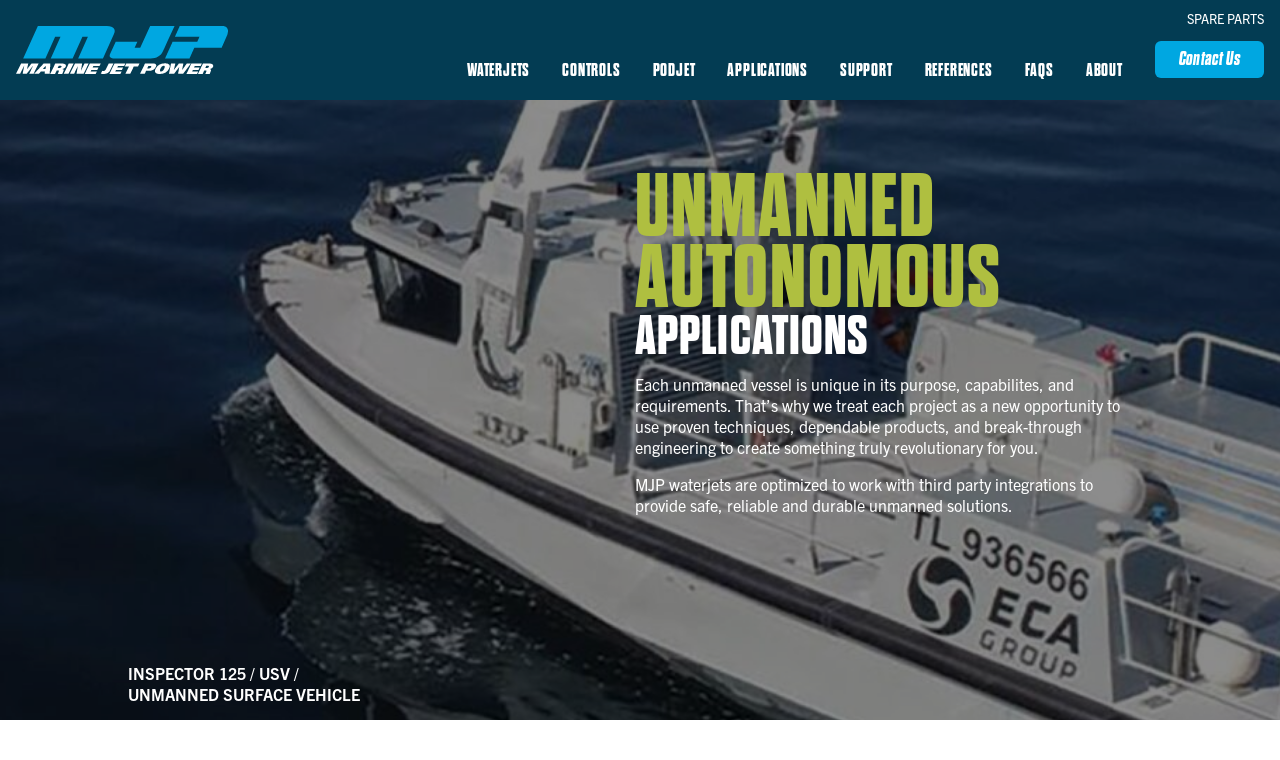

--- FILE ---
content_type: text/html; charset=UTF-8
request_url: https://marinejetpower.com/applications/unmanned-autonomous/
body_size: 11623
content:
<!doctype html>
<html lang="en-US">
<head>
	<meta charset="UTF-8">
	<meta name="viewport" content="width=device-width, initial-scale=1">
	<link rel="profile" href="https://gmpg.org/xfn/11">
	<link rel="stylesheet" href="https://use.typekit.net/mlz0wzk.css">

	<link rel="apple-touch-icon" sizes="180x180" href="/wp-content/themes/kingdesign/assets/images/favicons/apple-touch-icon.png"> 
	<link rel="icon" type="image/png" sizes="32x32" href="/wp-content/themes/kingdesign/assets/images/favicons/favicon-32x32.png"> 
	<link rel="icon" type="image/png" sizes="16x16" href="/wp-content/themes/kingdesign/assets/images/favicons/favicon-16x16.png"> 
	<meta name="msapplication-TileColor" content="#da532c"> 
	<meta name="theme-color" content="#ffffff">

	<meta name='robots' content='index, follow, max-image-preview:large, max-snippet:-1, max-video-preview:-1' />
	<style>img:is([sizes="auto" i], [sizes^="auto," i]) { contain-intrinsic-size: 3000px 1500px }</style>
	<script id="cookieyes" type="text/javascript" src="https://cdn-cookieyes.com/client_data/7111d7ef6388311693209549/script.js"></script>
	<!-- This site is optimized with the Yoast SEO plugin v26.8 - https://yoast.com/product/yoast-seo-wordpress/ -->
	<title>Unmanned Autonomous - Marine Jet Power</title>
	<link rel="canonical" href="https://marinejetpower.com/applications/unmanned-autonomous/" />
	<meta property="og:locale" content="en_US" />
	<meta property="og:type" content="article" />
	<meta property="og:title" content="Unmanned Autonomous - Marine Jet Power" />
	<meta property="og:description" content="APPLICATIONS Each unmanned vessel is unique in its purpose, capabilites, and requirements. That’s why we treat each project [&hellip;]" />
	<meta property="og:url" content="https://marinejetpower.com/applications/unmanned-autonomous/" />
	<meta property="og:site_name" content="Marine Jet Power" />
	<meta property="article:publisher" content="https://www.facebook.com/MarineJetPower/" />
	<meta property="article:modified_time" content="2022-10-25T15:39:24+00:00" />
	<meta property="og:image" content="https://marinejetpower.com/wp-content/uploads/2022/10/eca-usv-inspector-125-en-mer-4-1-min.jpg" />
	<meta property="og:image:width" content="2160" />
	<meta property="og:image:height" content="2156" />
	<meta property="og:image:type" content="image/jpeg" />
	<meta name="twitter:card" content="summary_large_image" />
	<meta name="twitter:label1" content="Est. reading time" />
	<meta name="twitter:data1" content="1 minute" />
	<script type="application/ld+json" class="yoast-schema-graph">{"@context":"https://schema.org","@graph":[{"@type":"WebPage","@id":"https://marinejetpower.com/applications/unmanned-autonomous/","url":"https://marinejetpower.com/applications/unmanned-autonomous/","name":"Unmanned Autonomous - Marine Jet Power","isPartOf":{"@id":"https://marinejetpower.com/#website"},"primaryImageOfPage":{"@id":"https://marinejetpower.com/applications/unmanned-autonomous/#primaryimage"},"image":{"@id":"https://marinejetpower.com/applications/unmanned-autonomous/#primaryimage"},"thumbnailUrl":"https://marinejetpower.com/wp-content/uploads/2022/10/eca-usv-inspector-125-en-mer-4-1-min.jpg","datePublished":"2022-08-13T19:41:00+00:00","dateModified":"2022-10-25T15:39:24+00:00","breadcrumb":{"@id":"https://marinejetpower.com/applications/unmanned-autonomous/#breadcrumb"},"inLanguage":"en-US","potentialAction":[{"@type":"ReadAction","target":["https://marinejetpower.com/applications/unmanned-autonomous/"]}]},{"@type":"ImageObject","inLanguage":"en-US","@id":"https://marinejetpower.com/applications/unmanned-autonomous/#primaryimage","url":"https://marinejetpower.com/wp-content/uploads/2022/10/eca-usv-inspector-125-en-mer-4-1-min.jpg","contentUrl":"https://marinejetpower.com/wp-content/uploads/2022/10/eca-usv-inspector-125-en-mer-4-1-min.jpg","width":2160,"height":2156},{"@type":"BreadcrumbList","@id":"https://marinejetpower.com/applications/unmanned-autonomous/#breadcrumb","itemListElement":[{"@type":"ListItem","position":1,"name":"Home","item":"https://marinejetpower.com/"},{"@type":"ListItem","position":2,"name":"Unmanned Autonomous"}]},{"@type":"WebSite","@id":"https://marinejetpower.com/#website","url":"https://marinejetpower.com/","name":"Marine Jet Power","description":"The next generation of waterjet propulsion","publisher":{"@id":"https://marinejetpower.com/#organization"},"potentialAction":[{"@type":"SearchAction","target":{"@type":"EntryPoint","urlTemplate":"https://marinejetpower.com/?s={search_term_string}"},"query-input":{"@type":"PropertyValueSpecification","valueRequired":true,"valueName":"search_term_string"}}],"inLanguage":"en-US"},{"@type":"Organization","@id":"https://marinejetpower.com/#organization","name":"Marine Jet Power","url":"https://marinejetpower.com/","logo":{"@type":"ImageObject","inLanguage":"en-US","@id":"https://marinejetpower.com/#/schema/logo/image/","url":"https://marinejetpower.com/wp-content/uploads/2022/09/marine-jet-power.png","contentUrl":"https://marinejetpower.com/wp-content/uploads/2022/09/marine-jet-power.png","width":1200,"height":675,"caption":"Marine Jet Power"},"image":{"@id":"https://marinejetpower.com/#/schema/logo/image/"},"sameAs":["https://www.facebook.com/MarineJetPower/","https://www.linkedin.com/company/marine-jet-power/","https://www.youtube.com/channel/UCp4RwM7cZdw4qwFc-Al1wow","https://www.instagram.com/mjpwaterjets/"]}]}</script>
	<!-- / Yoast SEO plugin. -->


<link rel='dns-prefetch' href='//www.googletagmanager.com' />
<link rel="alternate" type="application/rss+xml" title="Marine Jet Power &raquo; Feed" href="https://marinejetpower.com/feed/" />
<link rel="alternate" type="application/rss+xml" title="Marine Jet Power &raquo; Comments Feed" href="https://marinejetpower.com/comments/feed/" />
<script>
window._wpemojiSettings = {"baseUrl":"https:\/\/s.w.org\/images\/core\/emoji\/16.0.1\/72x72\/","ext":".png","svgUrl":"https:\/\/s.w.org\/images\/core\/emoji\/16.0.1\/svg\/","svgExt":".svg","source":{"concatemoji":"https:\/\/marinejetpower.com\/wp-includes\/js\/wp-emoji-release.min.js?ver=6.8.3"}};
/*! This file is auto-generated */
!function(s,n){var o,i,e;function c(e){try{var t={supportTests:e,timestamp:(new Date).valueOf()};sessionStorage.setItem(o,JSON.stringify(t))}catch(e){}}function p(e,t,n){e.clearRect(0,0,e.canvas.width,e.canvas.height),e.fillText(t,0,0);var t=new Uint32Array(e.getImageData(0,0,e.canvas.width,e.canvas.height).data),a=(e.clearRect(0,0,e.canvas.width,e.canvas.height),e.fillText(n,0,0),new Uint32Array(e.getImageData(0,0,e.canvas.width,e.canvas.height).data));return t.every(function(e,t){return e===a[t]})}function u(e,t){e.clearRect(0,0,e.canvas.width,e.canvas.height),e.fillText(t,0,0);for(var n=e.getImageData(16,16,1,1),a=0;a<n.data.length;a++)if(0!==n.data[a])return!1;return!0}function f(e,t,n,a){switch(t){case"flag":return n(e,"\ud83c\udff3\ufe0f\u200d\u26a7\ufe0f","\ud83c\udff3\ufe0f\u200b\u26a7\ufe0f")?!1:!n(e,"\ud83c\udde8\ud83c\uddf6","\ud83c\udde8\u200b\ud83c\uddf6")&&!n(e,"\ud83c\udff4\udb40\udc67\udb40\udc62\udb40\udc65\udb40\udc6e\udb40\udc67\udb40\udc7f","\ud83c\udff4\u200b\udb40\udc67\u200b\udb40\udc62\u200b\udb40\udc65\u200b\udb40\udc6e\u200b\udb40\udc67\u200b\udb40\udc7f");case"emoji":return!a(e,"\ud83e\udedf")}return!1}function g(e,t,n,a){var r="undefined"!=typeof WorkerGlobalScope&&self instanceof WorkerGlobalScope?new OffscreenCanvas(300,150):s.createElement("canvas"),o=r.getContext("2d",{willReadFrequently:!0}),i=(o.textBaseline="top",o.font="600 32px Arial",{});return e.forEach(function(e){i[e]=t(o,e,n,a)}),i}function t(e){var t=s.createElement("script");t.src=e,t.defer=!0,s.head.appendChild(t)}"undefined"!=typeof Promise&&(o="wpEmojiSettingsSupports",i=["flag","emoji"],n.supports={everything:!0,everythingExceptFlag:!0},e=new Promise(function(e){s.addEventListener("DOMContentLoaded",e,{once:!0})}),new Promise(function(t){var n=function(){try{var e=JSON.parse(sessionStorage.getItem(o));if("object"==typeof e&&"number"==typeof e.timestamp&&(new Date).valueOf()<e.timestamp+604800&&"object"==typeof e.supportTests)return e.supportTests}catch(e){}return null}();if(!n){if("undefined"!=typeof Worker&&"undefined"!=typeof OffscreenCanvas&&"undefined"!=typeof URL&&URL.createObjectURL&&"undefined"!=typeof Blob)try{var e="postMessage("+g.toString()+"("+[JSON.stringify(i),f.toString(),p.toString(),u.toString()].join(",")+"));",a=new Blob([e],{type:"text/javascript"}),r=new Worker(URL.createObjectURL(a),{name:"wpTestEmojiSupports"});return void(r.onmessage=function(e){c(n=e.data),r.terminate(),t(n)})}catch(e){}c(n=g(i,f,p,u))}t(n)}).then(function(e){for(var t in e)n.supports[t]=e[t],n.supports.everything=n.supports.everything&&n.supports[t],"flag"!==t&&(n.supports.everythingExceptFlag=n.supports.everythingExceptFlag&&n.supports[t]);n.supports.everythingExceptFlag=n.supports.everythingExceptFlag&&!n.supports.flag,n.DOMReady=!1,n.readyCallback=function(){n.DOMReady=!0}}).then(function(){return e}).then(function(){var e;n.supports.everything||(n.readyCallback(),(e=n.source||{}).concatemoji?t(e.concatemoji):e.wpemoji&&e.twemoji&&(t(e.twemoji),t(e.wpemoji)))}))}((window,document),window._wpemojiSettings);
</script>
<style id='wp-emoji-styles-inline-css'>

	img.wp-smiley, img.emoji {
		display: inline !important;
		border: none !important;
		box-shadow: none !important;
		height: 1em !important;
		width: 1em !important;
		margin: 0 0.07em !important;
		vertical-align: -0.1em !important;
		background: none !important;
		padding: 0 !important;
	}
</style>
<link rel='stylesheet' id='wp-block-library-css' href='https://marinejetpower.com/wp-includes/css/dist/block-library/style.min.css?ver=6.8.3' media='all' />
<style id='global-styles-inline-css'>
:root{--wp--preset--aspect-ratio--square: 1;--wp--preset--aspect-ratio--4-3: 4/3;--wp--preset--aspect-ratio--3-4: 3/4;--wp--preset--aspect-ratio--3-2: 3/2;--wp--preset--aspect-ratio--2-3: 2/3;--wp--preset--aspect-ratio--16-9: 16/9;--wp--preset--aspect-ratio--9-16: 9/16;--wp--preset--color--black: #000000;--wp--preset--color--cyan-bluish-gray: #abb8c3;--wp--preset--color--white: #ffffff;--wp--preset--color--pale-pink: #f78da7;--wp--preset--color--vivid-red: #cf2e2e;--wp--preset--color--luminous-vivid-orange: #ff6900;--wp--preset--color--luminous-vivid-amber: #fcb900;--wp--preset--color--light-green-cyan: #7bdcb5;--wp--preset--color--vivid-green-cyan: #00d084;--wp--preset--color--pale-cyan-blue: #8ed1fc;--wp--preset--color--vivid-cyan-blue: #0693e3;--wp--preset--color--vivid-purple: #9b51e0;--wp--preset--color--dark-blue: #033C53;--wp--preset--color--light-blue: #00A7E1;--wp--preset--color--mjp-green: #AFBF40;--wp--preset--color--light-gray: #E5E5E5;--wp--preset--color--gray: #A1A1A4;--wp--preset--color--dark-gray: #313A45;--wp--preset--gradient--vivid-cyan-blue-to-vivid-purple: linear-gradient(135deg,rgba(6,147,227,1) 0%,rgb(155,81,224) 100%);--wp--preset--gradient--light-green-cyan-to-vivid-green-cyan: linear-gradient(135deg,rgb(122,220,180) 0%,rgb(0,208,130) 100%);--wp--preset--gradient--luminous-vivid-amber-to-luminous-vivid-orange: linear-gradient(135deg,rgba(252,185,0,1) 0%,rgba(255,105,0,1) 100%);--wp--preset--gradient--luminous-vivid-orange-to-vivid-red: linear-gradient(135deg,rgba(255,105,0,1) 0%,rgb(207,46,46) 100%);--wp--preset--gradient--very-light-gray-to-cyan-bluish-gray: linear-gradient(135deg,rgb(238,238,238) 0%,rgb(169,184,195) 100%);--wp--preset--gradient--cool-to-warm-spectrum: linear-gradient(135deg,rgb(74,234,220) 0%,rgb(151,120,209) 20%,rgb(207,42,186) 40%,rgb(238,44,130) 60%,rgb(251,105,98) 80%,rgb(254,248,76) 100%);--wp--preset--gradient--blush-light-purple: linear-gradient(135deg,rgb(255,206,236) 0%,rgb(152,150,240) 100%);--wp--preset--gradient--blush-bordeaux: linear-gradient(135deg,rgb(254,205,165) 0%,rgb(254,45,45) 50%,rgb(107,0,62) 100%);--wp--preset--gradient--luminous-dusk: linear-gradient(135deg,rgb(255,203,112) 0%,rgb(199,81,192) 50%,rgb(65,88,208) 100%);--wp--preset--gradient--pale-ocean: linear-gradient(135deg,rgb(255,245,203) 0%,rgb(182,227,212) 50%,rgb(51,167,181) 100%);--wp--preset--gradient--electric-grass: linear-gradient(135deg,rgb(202,248,128) 0%,rgb(113,206,126) 100%);--wp--preset--gradient--midnight: linear-gradient(135deg,rgb(2,3,129) 0%,rgb(40,116,252) 100%);--wp--preset--gradient--primary-gradient: radial-gradient(49.83% 186.15% at 61.94% 55.7%, #043C53 0%, #0F141D 100%);--wp--preset--font-size--small: 13px;--wp--preset--font-size--medium: 20px;--wp--preset--font-size--large: 36px;--wp--preset--font-size--x-large: 42px;--wp--preset--font-family--dharma-gothic-e: dharma-gothic-e, sans-serif;--wp--preset--font-family--trade-gothic-next: trade-gothic-next, sans-serif;--wp--preset--spacing--20: 0.44rem;--wp--preset--spacing--30: 0.67rem;--wp--preset--spacing--40: 1rem;--wp--preset--spacing--50: 1.5rem;--wp--preset--spacing--60: 2.25rem;--wp--preset--spacing--70: 3.38rem;--wp--preset--spacing--80: 5.06rem;--wp--preset--shadow--natural: 6px 6px 9px rgba(0, 0, 0, 0.2);--wp--preset--shadow--deep: 12px 12px 50px rgba(0, 0, 0, 0.4);--wp--preset--shadow--sharp: 6px 6px 0px rgba(0, 0, 0, 0.2);--wp--preset--shadow--outlined: 6px 6px 0px -3px rgba(255, 255, 255, 1), 6px 6px rgba(0, 0, 0, 1);--wp--preset--shadow--crisp: 6px 6px 0px rgba(0, 0, 0, 1);}:root { --wp--style--global--content-size: 1200px;--wp--style--global--wide-size: 1440px; }:where(body) { margin: 0; }.wp-site-blocks > .alignleft { float: left; margin-right: 2em; }.wp-site-blocks > .alignright { float: right; margin-left: 2em; }.wp-site-blocks > .aligncenter { justify-content: center; margin-left: auto; margin-right: auto; }:where(.is-layout-flex){gap: 0.5em;}:where(.is-layout-grid){gap: 0.5em;}.is-layout-flow > .alignleft{float: left;margin-inline-start: 0;margin-inline-end: 2em;}.is-layout-flow > .alignright{float: right;margin-inline-start: 2em;margin-inline-end: 0;}.is-layout-flow > .aligncenter{margin-left: auto !important;margin-right: auto !important;}.is-layout-constrained > .alignleft{float: left;margin-inline-start: 0;margin-inline-end: 2em;}.is-layout-constrained > .alignright{float: right;margin-inline-start: 2em;margin-inline-end: 0;}.is-layout-constrained > .aligncenter{margin-left: auto !important;margin-right: auto !important;}.is-layout-constrained > :where(:not(.alignleft):not(.alignright):not(.alignfull)){max-width: var(--wp--style--global--content-size);margin-left: auto !important;margin-right: auto !important;}.is-layout-constrained > .alignwide{max-width: var(--wp--style--global--wide-size);}body .is-layout-flex{display: flex;}.is-layout-flex{flex-wrap: wrap;align-items: center;}.is-layout-flex > :is(*, div){margin: 0;}body .is-layout-grid{display: grid;}.is-layout-grid > :is(*, div){margin: 0;}body{padding-top: 0px;padding-right: 0px;padding-bottom: 0px;padding-left: 0px;}a:where(:not(.wp-element-button)){text-decoration: underline;}:root :where(.wp-element-button, .wp-block-button__link){background-color: #32373c;border-width: 0;color: #fff;font-family: inherit;font-size: inherit;line-height: inherit;padding: calc(0.667em + 2px) calc(1.333em + 2px);text-decoration: none;}.has-black-color{color: var(--wp--preset--color--black) !important;}.has-cyan-bluish-gray-color{color: var(--wp--preset--color--cyan-bluish-gray) !important;}.has-white-color{color: var(--wp--preset--color--white) !important;}.has-pale-pink-color{color: var(--wp--preset--color--pale-pink) !important;}.has-vivid-red-color{color: var(--wp--preset--color--vivid-red) !important;}.has-luminous-vivid-orange-color{color: var(--wp--preset--color--luminous-vivid-orange) !important;}.has-luminous-vivid-amber-color{color: var(--wp--preset--color--luminous-vivid-amber) !important;}.has-light-green-cyan-color{color: var(--wp--preset--color--light-green-cyan) !important;}.has-vivid-green-cyan-color{color: var(--wp--preset--color--vivid-green-cyan) !important;}.has-pale-cyan-blue-color{color: var(--wp--preset--color--pale-cyan-blue) !important;}.has-vivid-cyan-blue-color{color: var(--wp--preset--color--vivid-cyan-blue) !important;}.has-vivid-purple-color{color: var(--wp--preset--color--vivid-purple) !important;}.has-dark-blue-color{color: var(--wp--preset--color--dark-blue) !important;}.has-light-blue-color{color: var(--wp--preset--color--light-blue) !important;}.has-mjp-green-color{color: var(--wp--preset--color--mjp-green) !important;}.has-light-gray-color{color: var(--wp--preset--color--light-gray) !important;}.has-gray-color{color: var(--wp--preset--color--gray) !important;}.has-dark-gray-color{color: var(--wp--preset--color--dark-gray) !important;}.has-black-background-color{background-color: var(--wp--preset--color--black) !important;}.has-cyan-bluish-gray-background-color{background-color: var(--wp--preset--color--cyan-bluish-gray) !important;}.has-white-background-color{background-color: var(--wp--preset--color--white) !important;}.has-pale-pink-background-color{background-color: var(--wp--preset--color--pale-pink) !important;}.has-vivid-red-background-color{background-color: var(--wp--preset--color--vivid-red) !important;}.has-luminous-vivid-orange-background-color{background-color: var(--wp--preset--color--luminous-vivid-orange) !important;}.has-luminous-vivid-amber-background-color{background-color: var(--wp--preset--color--luminous-vivid-amber) !important;}.has-light-green-cyan-background-color{background-color: var(--wp--preset--color--light-green-cyan) !important;}.has-vivid-green-cyan-background-color{background-color: var(--wp--preset--color--vivid-green-cyan) !important;}.has-pale-cyan-blue-background-color{background-color: var(--wp--preset--color--pale-cyan-blue) !important;}.has-vivid-cyan-blue-background-color{background-color: var(--wp--preset--color--vivid-cyan-blue) !important;}.has-vivid-purple-background-color{background-color: var(--wp--preset--color--vivid-purple) !important;}.has-dark-blue-background-color{background-color: var(--wp--preset--color--dark-blue) !important;}.has-light-blue-background-color{background-color: var(--wp--preset--color--light-blue) !important;}.has-mjp-green-background-color{background-color: var(--wp--preset--color--mjp-green) !important;}.has-light-gray-background-color{background-color: var(--wp--preset--color--light-gray) !important;}.has-gray-background-color{background-color: var(--wp--preset--color--gray) !important;}.has-dark-gray-background-color{background-color: var(--wp--preset--color--dark-gray) !important;}.has-black-border-color{border-color: var(--wp--preset--color--black) !important;}.has-cyan-bluish-gray-border-color{border-color: var(--wp--preset--color--cyan-bluish-gray) !important;}.has-white-border-color{border-color: var(--wp--preset--color--white) !important;}.has-pale-pink-border-color{border-color: var(--wp--preset--color--pale-pink) !important;}.has-vivid-red-border-color{border-color: var(--wp--preset--color--vivid-red) !important;}.has-luminous-vivid-orange-border-color{border-color: var(--wp--preset--color--luminous-vivid-orange) !important;}.has-luminous-vivid-amber-border-color{border-color: var(--wp--preset--color--luminous-vivid-amber) !important;}.has-light-green-cyan-border-color{border-color: var(--wp--preset--color--light-green-cyan) !important;}.has-vivid-green-cyan-border-color{border-color: var(--wp--preset--color--vivid-green-cyan) !important;}.has-pale-cyan-blue-border-color{border-color: var(--wp--preset--color--pale-cyan-blue) !important;}.has-vivid-cyan-blue-border-color{border-color: var(--wp--preset--color--vivid-cyan-blue) !important;}.has-vivid-purple-border-color{border-color: var(--wp--preset--color--vivid-purple) !important;}.has-dark-blue-border-color{border-color: var(--wp--preset--color--dark-blue) !important;}.has-light-blue-border-color{border-color: var(--wp--preset--color--light-blue) !important;}.has-mjp-green-border-color{border-color: var(--wp--preset--color--mjp-green) !important;}.has-light-gray-border-color{border-color: var(--wp--preset--color--light-gray) !important;}.has-gray-border-color{border-color: var(--wp--preset--color--gray) !important;}.has-dark-gray-border-color{border-color: var(--wp--preset--color--dark-gray) !important;}.has-vivid-cyan-blue-to-vivid-purple-gradient-background{background: var(--wp--preset--gradient--vivid-cyan-blue-to-vivid-purple) !important;}.has-light-green-cyan-to-vivid-green-cyan-gradient-background{background: var(--wp--preset--gradient--light-green-cyan-to-vivid-green-cyan) !important;}.has-luminous-vivid-amber-to-luminous-vivid-orange-gradient-background{background: var(--wp--preset--gradient--luminous-vivid-amber-to-luminous-vivid-orange) !important;}.has-luminous-vivid-orange-to-vivid-red-gradient-background{background: var(--wp--preset--gradient--luminous-vivid-orange-to-vivid-red) !important;}.has-very-light-gray-to-cyan-bluish-gray-gradient-background{background: var(--wp--preset--gradient--very-light-gray-to-cyan-bluish-gray) !important;}.has-cool-to-warm-spectrum-gradient-background{background: var(--wp--preset--gradient--cool-to-warm-spectrum) !important;}.has-blush-light-purple-gradient-background{background: var(--wp--preset--gradient--blush-light-purple) !important;}.has-blush-bordeaux-gradient-background{background: var(--wp--preset--gradient--blush-bordeaux) !important;}.has-luminous-dusk-gradient-background{background: var(--wp--preset--gradient--luminous-dusk) !important;}.has-pale-ocean-gradient-background{background: var(--wp--preset--gradient--pale-ocean) !important;}.has-electric-grass-gradient-background{background: var(--wp--preset--gradient--electric-grass) !important;}.has-midnight-gradient-background{background: var(--wp--preset--gradient--midnight) !important;}.has-primary-gradient-gradient-background{background: var(--wp--preset--gradient--primary-gradient) !important;}.has-small-font-size{font-size: var(--wp--preset--font-size--small) !important;}.has-medium-font-size{font-size: var(--wp--preset--font-size--medium) !important;}.has-large-font-size{font-size: var(--wp--preset--font-size--large) !important;}.has-x-large-font-size{font-size: var(--wp--preset--font-size--x-large) !important;}.has-dharma-gothic-e-font-family{font-family: var(--wp--preset--font-family--dharma-gothic-e) !important;}.has-trade-gothic-next-font-family{font-family: var(--wp--preset--font-family--trade-gothic-next) !important;}
:where(.wp-block-post-template.is-layout-flex){gap: 1.25em;}:where(.wp-block-post-template.is-layout-grid){gap: 1.25em;}
:where(.wp-block-columns.is-layout-flex){gap: 2em;}:where(.wp-block-columns.is-layout-grid){gap: 2em;}
:root :where(.wp-block-pullquote){font-size: 1.5em;line-height: 1.6;}
</style>
<link rel='stylesheet' id='geot-css-css' href='https://marinejetpower.com/wp-content/plugins/geotargetingwp/public/css/geotarget-public.min.css?ver=6.8.3' media='all' />
<link rel='stylesheet' id='mjp-style-css' href='https://marinejetpower.com/wp-content/themes/kingdesign/assets/css/global.min.css?ver=1.0.51' media='all' />
<link rel='stylesheet' id='wp-block-heading-style-css' href='https://marinejetpower.com/wp-content/themes/kingdesign/assets/css/blocks/wp-block-heading.min.css?ver=1.0.51' media='all' />
<script src="https://marinejetpower.com/wp-includes/js/jquery/jquery.min.js?ver=3.7.1" id="jquery-core-js"></script>
<script src="https://marinejetpower.com/wp-includes/js/jquery/jquery-migrate.min.js?ver=3.4.1" id="jquery-migrate-js"></script>

<!-- Google tag (gtag.js) snippet added by Site Kit -->
<!-- Google Analytics snippet added by Site Kit -->
<script src="https://www.googletagmanager.com/gtag/js?id=G-QGGV4EPN5J" id="google_gtagjs-js" async></script>
<script id="google_gtagjs-js-after">
window.dataLayer = window.dataLayer || [];function gtag(){dataLayer.push(arguments);}
gtag("set","linker",{"domains":["marinejetpower.com"]});
gtag("js", new Date());
gtag("set", "developer_id.dZTNiMT", true);
gtag("config", "G-QGGV4EPN5J");
</script>
<link rel="https://api.w.org/" href="https://marinejetpower.com/wp-json/" /><link rel="alternate" title="JSON" type="application/json" href="https://marinejetpower.com/wp-json/wp/v2/applications/2401" /><link rel="EditURI" type="application/rsd+xml" title="RSD" href="https://marinejetpower.com/xmlrpc.php?rsd" />
<link rel='shortlink' href='https://marinejetpower.com/?p=2401' />
<link rel="alternate" title="oEmbed (JSON)" type="application/json+oembed" href="https://marinejetpower.com/wp-json/oembed/1.0/embed?url=https%3A%2F%2Fmarinejetpower.com%2Fapplications%2Funmanned-autonomous%2F" />
<link rel="alternate" title="oEmbed (XML)" type="text/xml+oembed" href="https://marinejetpower.com/wp-json/oembed/1.0/embed?url=https%3A%2F%2Fmarinejetpower.com%2Fapplications%2Funmanned-autonomous%2F&#038;format=xml" />
<meta name="cdp-version" content="1.5.0" /><meta name="generator" content="Site Kit by Google 1.171.0" />
<!-- Google Tag Manager snippet added by Site Kit -->
<script>
			( function( w, d, s, l, i ) {
				w[l] = w[l] || [];
				w[l].push( {'gtm.start': new Date().getTime(), event: 'gtm.js'} );
				var f = d.getElementsByTagName( s )[0],
					j = d.createElement( s ), dl = l != 'dataLayer' ? '&l=' + l : '';
				j.async = true;
				j.src = 'https://www.googletagmanager.com/gtm.js?id=' + i + dl;
				f.parentNode.insertBefore( j, f );
			} )( window, document, 'script', 'dataLayer', 'GTM-T8JCXMJ' );
			
</script>

<!-- End Google Tag Manager snippet added by Site Kit -->

	<link rel="manifest" href="/wp-content/themes/kingdesign/assets/images/favicons/site.webmanifest"> 

	<!-- Google tag (gtag.js) -->
	<script async src="https://www.googletagmanager.com/gtag/js?id=UA-130881834-1"></script>
	<script>
	window.dataLayer = window.dataLayer || [];
	function gtag(){dataLayer.push(arguments);}
	gtag('js', new Date());
	gtag('config', 'UA-130881834-1');
	</script>

	<!-- Meta Pixel Code -->
	<script>
	!function(f,b,e,v,n,t,s)
	{if(f.fbq)return;n=f.fbq=function(){n.callMethod?
	n.callMethod.apply(n,arguments):n.queue.push(arguments)};
	if(!f._fbq)f._fbq=n;n.push=n;n.loaded=!0;n.version='2.0';
	n.queue=[];t=b.createElement(e);t.async=!0;
	t.src=v;s=b.getElementsByTagName(e)[0];
	s.parentNode.insertBefore(t,s)}(window, document,'script',
	'https://connect.facebook.net/en_US/fbevents.js');
	fbq('init', '1079172808792182');
	fbq('track', 'PageView');
	</script>
	<noscript><img height="1" width="1" style="display:none"
	src="https://www.facebook.com/tr?id=1079172808792182&ev=PageView&noscript=1"
	/></noscript>
	<!-- End Meta Pixel Code -->
	
</head>

<body class="wp-singular applications-template-default single single-applications postid-2401 wp-theme-kingdesign no-sidebar">
		<!-- Google Tag Manager (noscript) snippet added by Site Kit -->
		<noscript>
			<iframe src="https://www.googletagmanager.com/ns.html?id=GTM-T8JCXMJ" height="0" width="0" style="display:none;visibility:hidden"></iframe>
		</noscript>
		<!-- End Google Tag Manager (noscript) snippet added by Site Kit -->
		
<div id="page" class="site-wrapper">

	<a class="skip-link screen-reader-text" href="#primary">Skip to content</a>

	<header id="masthead" class="site-header">
		<button id="main-menu-toggle" class="menu-toggle" aria-controls="primary-menu" aria-expanded="false">
			<span class="screen-reader">Primary Menu</span>
			<span class="burger"></span><span class="burger"></span><span class="burger"></span>
		</button>

		<a href="https://marinejetpower.com" class="site-logo">Home</a>

		<div class="menu-wrapper">
			<div class="menu-main-site-menu-container"><ul id="menu-main-site-menu" class="menu"><li class='item-waterjets menu-item menu-item-type-post_type menu-item-object-page menu-item-has-children'><a href="https://marinejetpower.com/waterjets/">Waterjets</a>
<ul class="sub-menu">
<section id="block-12" class="widget widget_block">
<div class="block waterjet-nav-block">
	
		
		<div class="waterjet" data-waterjet="CSU">
			<img fetchpriority="high" decoding="async" width="640" height="251" src="https://marinejetpower.com/wp-content/uploads/2025/12/CSU-M650-2024_3-4-1024x401.png" class="attachment-large size-large wp-post-image" alt="" srcset="https://marinejetpower.com/wp-content/uploads/2025/12/CSU-M650-2024_3-4-1024x401.png 1024w, https://marinejetpower.com/wp-content/uploads/2025/12/CSU-M650-2024_3-4-300x117.png 300w, https://marinejetpower.com/wp-content/uploads/2025/12/CSU-M650-2024_3-4-768x301.png 768w, https://marinejetpower.com/wp-content/uploads/2025/12/CSU-M650-2024_3-4-1536x601.png 1536w, https://marinejetpower.com/wp-content/uploads/2025/12/CSU-M650-2024_3-4-2048x802.png 2048w" sizes="(max-width: 640px) 100vw, 640px" />			<p class="name">CSU</p>
			<p class="description">Classic Mixed-Flow High-Efficiency Waterjet</p>
			<p class="size"><strong>For Vessels</strong> 26-200m</p>
			<p class="link">Explore</p>
			<a href="https://marinejetpower.com/waterjets/csu/" class="permalink"><span class="screen-reader">Explore</span></a>
		</div>

		
		
		<div class="waterjet" data-waterjet="DRB">
			<img decoding="async" width="640" height="267" src="https://marinejetpower.com/wp-content/uploads/2025/12/DRB-M650-2024-3-4-1024x427.png" class="attachment-large size-large wp-post-image" alt="" srcset="https://marinejetpower.com/wp-content/uploads/2025/12/DRB-M650-2024-3-4-1024x427.png 1024w, https://marinejetpower.com/wp-content/uploads/2025/12/DRB-M650-2024-3-4-300x125.png 300w, https://marinejetpower.com/wp-content/uploads/2025/12/DRB-M650-2024-3-4-768x320.png 768w, https://marinejetpower.com/wp-content/uploads/2025/12/DRB-M650-2024-3-4-1536x641.png 1536w, https://marinejetpower.com/wp-content/uploads/2025/12/DRB-M650-2024-3-4-2048x854.png 2048w" sizes="(max-width: 640px) 100vw, 640px" />			<p class="name">DRB</p>
			<p class="description">Mixed Flow High-Efficiency Waterjet with Inboard Hydraulics</p>
			<p class="size"><strong>For Vessels</strong> 26-200m</p>
			<p class="link">Explore</p>
			<a href="https://marinejetpower.com/waterjets/drb/" class="permalink"><span class="screen-reader">Explore</span></a>
		</div>

		
		
		<div class="waterjet" data-waterjet="X">
			<img decoding="async" width="640" height="254" src="https://marinejetpower.com/wp-content/uploads/2023/10/x-series-2023-min-1024x406.png" class="attachment-large size-large wp-post-image" alt="" srcset="https://marinejetpower.com/wp-content/uploads/2023/10/x-series-2023-min-1024x406.png 1024w, https://marinejetpower.com/wp-content/uploads/2023/10/x-series-2023-min-300x119.png 300w, https://marinejetpower.com/wp-content/uploads/2023/10/x-series-2023-min-768x304.png 768w, https://marinejetpower.com/wp-content/uploads/2023/10/x-series-2023-min-1536x608.png 1536w, https://marinejetpower.com/wp-content/uploads/2023/10/x-series-2023-min.png 2000w" sizes="(max-width: 640px) 100vw, 640px" />			<p class="name">X</p>
			<p class="description">High-Speed Mixed-Flow Waterjet</p>
			<p class="size"><strong>For Vessels</strong> 12-40m</p>
			<p class="link">Explore</p>
			<a href="https://marinejetpower.com/waterjets/x/" class="permalink"><span class="screen-reader">Explore</span></a>
		</div>

		
		
		<div class="waterjet" data-waterjet="ULTRA">
			<img decoding="async" width="640" height="299" src="https://marinejetpower.com/wp-content/uploads/2022/09/ultrajet-1024x479.png" class="attachment-large size-large wp-post-image" alt="" srcset="https://marinejetpower.com/wp-content/uploads/2022/09/ultrajet-1024x479.png 1024w, https://marinejetpower.com/wp-content/uploads/2022/09/ultrajet-300x140.png 300w, https://marinejetpower.com/wp-content/uploads/2022/09/ultrajet-768x359.png 768w, https://marinejetpower.com/wp-content/uploads/2022/09/ultrajet-1536x719.png 1536w, https://marinejetpower.com/wp-content/uploads/2022/09/ultrajet-2048x958.png 2048w" sizes="(max-width: 640px) 100vw, 640px" />			<p class="name">ULTRA</p>
			<p class="description">High Thrust Axial Flow Aluminum Waterjet</p>
			<p class="size"><strong>For Vessels</strong> 8-17m</p>
			<p class="link">Explore</p>
			<a href="https://marinejetpower.com/waterjets/ultrajet/" class="permalink"><span class="screen-reader">Explore</span></a>
		</div>

		
		
		<div class="waterjet" data-waterjet="PODJET">
			<img decoding="async" width="640" height="437" src="https://marinejetpower.com/wp-content/uploads/2022/09/podjet-1024x699.png" class="attachment-large size-large wp-post-image" alt="" srcset="https://marinejetpower.com/wp-content/uploads/2022/09/podjet-1024x699.png 1024w, https://marinejetpower.com/wp-content/uploads/2022/09/podjet-300x205.png 300w, https://marinejetpower.com/wp-content/uploads/2022/09/podjet-768x524.png 768w, https://marinejetpower.com/wp-content/uploads/2022/09/podjet.png 1164w" sizes="(max-width: 640px) 100vw, 640px" />			<p class="name">PODJET</p>
			<p class="description">High-Thrust for Amphibious Vehicles</p>
			<p class="size"><strong>For Vessels</strong> Amphibious</p>
			<p class="link">Explore</p>
			<a href="https://marinejetpower.com/waterjets/podjet/" class="permalink"><span class="screen-reader">Explore</span></a>
		</div>

		
		<div class="waterjet jet-selector">
			<p class="name">Not sure which is <br>right for you?</p>
			<p class="description">Use the new jet selector tool to find the right waterjet for your applicaiton.</p>
			<span class="wp-block-button small"><a href="https://marinejetpower.com/jet-selector-tool/" class="wp-block-button__link"><span class="">Jet Selector Tool</span></a></span>
		</div>
</div></section><section id="block-13" class="widget widget_block">
<div class="wp-block-group waterjet-nav-bottom has-primary-gradient-gradient-background has-background is-layout-flow wp-block-group-is-layout-flow">
<div class="wp-block-buttons is-layout-flex wp-block-buttons-is-layout-flex">
<div class="wp-block-button is-style-outline small is-style-outline--1"><a class="wp-block-button__link wp-element-button" href="/waterjets">View all Products</a></div>



<div class="wp-block-button small is-style-fill"><a class="wp-block-button__link has-white-color has-light-blue-background-color has-text-color has-background wp-element-button" href="/application-questionnaire/">Request a Quote</a></div>
</div>
</div>
</section></li>
</ul>
</li>
<li class=' menu-item menu-item-type-post_type menu-item-object-page'><a href="https://marinejetpower.com/controls/">Controls</a></li>
<li class=' menu-item menu-item-type-post_type menu-item-object-waterjets'><a href="https://marinejetpower.com/waterjets/podjet/">PodJet</a></li>
<li class='item-applications menu-item menu-item-type-post_type menu-item-object-page current-menu-ancestor current-menu-parent current_page_parent current_page_ancestor menu-item-has-children'><a href="https://marinejetpower.com/applications/">Applications</a>
<ul class="sub-menu">
<li class=' menu-item menu-item-type-post_type menu-item-object-applications'><a href="https://marinejetpower.com/applications/government-military/">Government &#038; Military</a></li>
<li class=' menu-item menu-item-type-post_type menu-item-object-applications'><a href="https://marinejetpower.com/applications/landing-craft/">Landing Craft</a></li>
<li class=' menu-item menu-item-type-post_type menu-item-object-applications'><a href="https://marinejetpower.com/applications/wind-farm/">Wind Farm</a></li>
<li class=' menu-item menu-item-type-post_type menu-item-object-applications'><a href="https://marinejetpower.com/applications/passenger-vessel/">Passenger Vessel</a></li>
<li class=' menu-item menu-item-type-post_type menu-item-object-applications'><a href="https://marinejetpower.com/applications/commercial-work-boat/">Commercial &#038; Work Boat</a></li>
<li class=' menu-item menu-item-type-post_type menu-item-object-applications'><a href="https://marinejetpower.com/applications/yachts-and-recreation/">Yachts and Recreation</a></li>
<li class=' menu-item menu-item-type-post_type menu-item-object-applications'><a href="https://marinejetpower.com/applications/hybrid-electric-solutions/">Hybrid &#038; Electric Solutions</a></li>
<li class=' menu-item menu-item-type-post_type menu-item-object-applications current-menu-item'><a href="https://marinejetpower.com/applications/unmanned-autonomous/">Unmanned Autonomous</a></li>
</ul>
</li>
<li class=' menu-item menu-item-type-post_type menu-item-object-page'><a href="https://marinejetpower.com/support/">Support</a></li>
<li class=' menu-item menu-item-type-post_type menu-item-object-page'><a href="https://marinejetpower.com/references/">References</a></li>
<li class=' menu-item menu-item-type-post_type menu-item-object-page'><a href="https://marinejetpower.com/faqs/">FAQs</a></li>
<li class=' menu-item menu-item-type-post_type menu-item-object-page'><a href="https://marinejetpower.com/about/">About</a></li>
<li class='item-contact menu-item menu-item-type-post_type menu-item-object-page'><a href="https://marinejetpower.com/contact-us/">Contact Us</a></li>
</ul></div>
			<div class="menu-super-site-menu-container"><ul id="menu-super-site-menu" class="menu"><li id="menu-item-41" class="menu-item menu-item-type-post_type menu-item-object-page menu-item-41"><a href="https://marinejetpower.com/spare-parts/">Spare Parts</a></li>
</ul></div>		</div>
	</header>

	<div id="nonce" data-security="1a5fa0f60d"></div>
	<main id="primary" class="site-main">

		
<section id="post-2401" class="post-2401 applications type-applications status-publish has-post-thumbnail hentry">
	<div class="entry-content">
		
<div class="wp-block-group application-header-block application-unmanned block is-layout-flow wp-block-group-is-layout-flow">
<div class="wp-block-group copy is-layout-flow wp-block-group-is-layout-flow"><h1 class="wp-block-post-title has-text-color has-mjp-green-color">Unmanned Autonomous</h1>


<p class="applications-text has-white-color has-text-color">APPLICATIONS</p>



<p class="has-white-color has-text-color">Each unmanned vessel is unique in its purpose, capabilites, and requirements. That’s why we treat each project as a new opportunity to use proven techniques, dependable products, and break-through engineering to create something truly revolutionary for you.</p>



<p class="has-white-color has-text-color">MJP waterjets are optimized to work with third party integrations to provide safe, reliable and durable unmanned solutions.</p>
</div>



<p class="tag">INSPECTOR 125 / USV /<br>UNMANNED SURFACE VEHICLE</p>


<figure class="wp-block-post-featured-image"><img loading="lazy" decoding="async" width="2160" height="2156" src="https://marinejetpower.com/wp-content/uploads/2022/10/eca-usv-inspector-125-en-mer-4-1-min.jpg" class="attachment-post-thumbnail size-post-thumbnail wp-post-image" alt="" style="object-fit:cover;" srcset="https://marinejetpower.com/wp-content/uploads/2022/10/eca-usv-inspector-125-en-mer-4-1-min.jpg 2160w, https://marinejetpower.com/wp-content/uploads/2022/10/eca-usv-inspector-125-en-mer-4-1-min-300x300.jpg 300w, https://marinejetpower.com/wp-content/uploads/2022/10/eca-usv-inspector-125-en-mer-4-1-min-1024x1022.jpg 1024w, https://marinejetpower.com/wp-content/uploads/2022/10/eca-usv-inspector-125-en-mer-4-1-min-150x150.jpg 150w, https://marinejetpower.com/wp-content/uploads/2022/10/eca-usv-inspector-125-en-mer-4-1-min-768x767.jpg 768w, https://marinejetpower.com/wp-content/uploads/2022/10/eca-usv-inspector-125-en-mer-4-1-min-1536x1533.jpg 1536w, https://marinejetpower.com/wp-content/uploads/2022/10/eca-usv-inspector-125-en-mer-4-1-min-2048x2044.jpg 2048w" sizes="auto, (max-width: 2160px) 100vw, 2160px" /></figure></div>



<div class="wp-block-group waterjet-boat-block block is-layout-flow wp-block-group-is-layout-flow">
<div class="wp-block-group copy has-white-color has-light-blue-background-color has-text-color has-background is-layout-flow wp-block-group-is-layout-flow">
<h6 class="wp-block-heading">INSPECTOR 125 USV</h6>



<p>310X DD waterjets with JM3R Controls and EIU.<br>Cummins QSC8.3 (441kW @ 3000rpm) engines.<br>ZF286 gearbox with 1.4 ratio.<br>Max. speed is 25 knots.</p>



<h6 class="wp-block-heading">DEARSAN USV</h6>



<p>15m LOA<br>310X DD waterjets with JM3R Controls and EIU.<br>FPT N67 engines (412kW @ 3000rpm) engines.<br>ZF286 gearbox with 1.4 ratio.<br>Max. speed 40 knots.</p>



<div class="wp-block-buttons is-layout-flex wp-block-buttons-is-layout-flex">
<div class="wp-block-button"><a class="wp-block-button__link has-dark-blue-color has-white-background-color has-text-color has-background" href="/references">See more references</a></div>
</div>
</div>



<figure class="wp-block-image size-full"><img loading="lazy" decoding="async" width="1470" height="587" src="https://marinejetpower.com/wp-content/uploads/2022/08/a1_randywells-1751p2b-1.jpg" alt="" class="wp-image-2408" srcset="https://marinejetpower.com/wp-content/uploads/2022/08/a1_randywells-1751p2b-1.jpg 1470w, https://marinejetpower.com/wp-content/uploads/2022/08/a1_randywells-1751p2b-1-300x120.jpg 300w, https://marinejetpower.com/wp-content/uploads/2022/08/a1_randywells-1751p2b-1-1024x409.jpg 1024w, https://marinejetpower.com/wp-content/uploads/2022/08/a1_randywells-1751p2b-1-768x307.jpg 768w" sizes="auto, (max-width: 1470px) 100vw, 1470px" /></figure>



<figure class="wp-block-image size-full"><img loading="lazy" decoding="async" width="2160" height="584" src="https://marinejetpower.com/wp-content/uploads/2022/08/tw_article_photo_20200213130826_1j9-min.jpg" alt="" class="wp-image-2407" srcset="https://marinejetpower.com/wp-content/uploads/2022/08/tw_article_photo_20200213130826_1j9-min.jpg 2160w, https://marinejetpower.com/wp-content/uploads/2022/08/tw_article_photo_20200213130826_1j9-min-300x81.jpg 300w, https://marinejetpower.com/wp-content/uploads/2022/08/tw_article_photo_20200213130826_1j9-min-1024x277.jpg 1024w, https://marinejetpower.com/wp-content/uploads/2022/08/tw_article_photo_20200213130826_1j9-min-768x208.jpg 768w, https://marinejetpower.com/wp-content/uploads/2022/08/tw_article_photo_20200213130826_1j9-min-1536x415.jpg 1536w, https://marinejetpower.com/wp-content/uploads/2022/08/tw_article_photo_20200213130826_1j9-min-2048x554.jpg 2048w" sizes="auto, (max-width: 2160px) 100vw, 2160px" /></figure>
</div>
	</div><!-- .entry-content -->
</section><!-- #post-2401 -->
	</main><!-- #main -->


	<footer class="site-footer">
		<section id="block-7" class="widget widget_block">
<div class="wp-block-group block-newsletter block is-layout-flow wp-block-group-is-layout-flow">
<div class="wp-block-columns is-layout-flex wp-container-core-columns-is-layout-9d6595d7 wp-block-columns-is-layout-flex">
<div class="wp-block-column is-layout-flow wp-block-column-is-layout-flow">
<p><strong>JOIN OUR NEWSLETTER</strong> to stay current with our latest product information and technology updates.</p>
</div>



<div class="wp-block-column is-layout-flow wp-block-column-is-layout-flow">
<form action="/newsletter-sign-up/" id="newsletter-form">
		<input type="email" placeholder="Email Address" name="email"><br>
		<input type="submit" id="subscribe" value="Submit"><br>
	</form>
</div>
</div>
</div>
</section><section id="block-9" class="widget widget_block">
<div class="wp-block-group footer-main is-layout-flow wp-block-group-is-layout-flow">
<div class="widget widget_nav_menu"><div class="menu-footer-menu-container"><ul id="menu-footer-menu" class="menu"><li id="menu-item-55" class="menu-item menu-item-type-post_type menu-item-object-page menu-item-has-children menu-item-55"><a href="https://marinejetpower.com/waterjets/">Waterjets</a>
<ul class="sub-menu">
	<li id="menu-item-2378" class="menu-item menu-item-type-post_type menu-item-object-waterjets menu-item-2378"><a href="https://marinejetpower.com/waterjets/csu/">CSU</a></li>
	<li id="menu-item-2379" class="menu-item menu-item-type-post_type menu-item-object-waterjets menu-item-2379"><a href="https://marinejetpower.com/waterjets/drb/">DRB</a></li>
	<li id="menu-item-2380" class="menu-item menu-item-type-post_type menu-item-object-waterjets menu-item-2380"><a href="https://marinejetpower.com/waterjets/x/">X-Series</a></li>
	<li id="menu-item-2381" class="menu-item menu-item-type-post_type menu-item-object-waterjets menu-item-2381"><a href="https://marinejetpower.com/waterjets/ultrajet/">Ultrajet</a></li>
	<li id="menu-item-2382" class="menu-item menu-item-type-post_type menu-item-object-waterjets menu-item-2382"><a href="https://marinejetpower.com/waterjets/podjet/">Podjet</a></li>
</ul>
</li>
<li id="menu-item-57" class="menu-item menu-item-type-post_type menu-item-object-page menu-item-57"><a href="https://marinejetpower.com/controls/">Controls</a></li>
<li id="menu-item-56" class="menu-item menu-item-type-post_type menu-item-object-page menu-item-has-children menu-item-56"><a href="https://marinejetpower.com/applications/">Applications</a>
<ul class="sub-menu">
	<li id="menu-item-2383" class="menu-item menu-item-type-post_type menu-item-object-applications menu-item-2383"><a href="https://marinejetpower.com/applications/government-military/">Government &amp; Military</a></li>
	<li id="menu-item-2384" class="menu-item menu-item-type-post_type menu-item-object-applications menu-item-2384"><a href="https://marinejetpower.com/applications/landing-craft/">Landing Craft</a></li>
	<li id="menu-item-2385" class="menu-item menu-item-type-post_type menu-item-object-applications menu-item-2385"><a href="https://marinejetpower.com/applications/wind-farm/">Wind Farm</a></li>
	<li id="menu-item-2386" class="menu-item menu-item-type-post_type menu-item-object-applications menu-item-2386"><a href="https://marinejetpower.com/applications/passenger-vessel/">Passenger Vessel</a></li>
	<li id="menu-item-2387" class="menu-item menu-item-type-post_type menu-item-object-applications menu-item-2387"><a href="https://marinejetpower.com/applications/commercial-work-boat/">Commercial &amp; Work Boat</a></li>
	<li id="menu-item-2388" class="menu-item menu-item-type-post_type menu-item-object-applications menu-item-2388"><a href="https://marinejetpower.com/applications/yachts-and-recreation/">Yachts and Recreation</a></li>
	<li id="menu-item-2399" class="menu-item menu-item-type-post_type menu-item-object-applications menu-item-2399"><a href="https://marinejetpower.com/applications/hybrid-electric-solutions/">Hybrid &amp; Electric Solutions</a></li>
	<li id="menu-item-2410" class="menu-item menu-item-type-post_type menu-item-object-applications menu-item-2410"><a href="https://marinejetpower.com/applications/unmanned-autonomous/">Unmanned Autonomous</a></li>
</ul>
</li>
<li id="menu-item-53" class="menu-item menu-item-type-post_type menu-item-object-page menu-item-has-children menu-item-53"><a href="https://marinejetpower.com/about/">About</a>
<ul class="sub-menu">
	<li id="menu-item-2389" class="menu-item menu-item-type-post_type menu-item-object-page menu-item-2389"><a href="https://marinejetpower.com/news/">News</a></li>
	<li id="menu-item-2390" class="menu-item menu-item-type-post_type menu-item-object-page menu-item-2390"><a href="https://marinejetpower.com/careers/">Careers</a></li>
	<li id="menu-item-4615" class="menu-item menu-item-type-custom menu-item-object-custom menu-item-4615"><a target="_blank" rel="noopener" href="https://mjpshop.se/en/">Shop Gifts &amp; Apparel</a></li>
</ul>
</li>
<li id="menu-item-54" class="menu-item menu-item-type-post_type menu-item-object-page menu-item-has-children menu-item-54"><a href="https://marinejetpower.com/support/">Support</a>
<ul class="sub-menu">
	<li id="menu-item-2391" class="menu-item menu-item-type-post_type menu-item-object-page menu-item-2391"><a href="https://marinejetpower.com/faqs/">FAQs</a></li>
</ul>
</li>
<li id="menu-item-2392" class="menu-item menu-item-type-post_type menu-item-object-page menu-item-2392"><a href="https://marinejetpower.com/references/">References</a></li>
<li id="menu-item-52" class="menu-item menu-item-type-post_type menu-item-object-page menu-item-52"><a href="https://marinejetpower.com/contact-us/">Contact Us</a></li>
</ul></div></div>



<div class="wp-block-group brochure-block block is-layout-flow wp-block-group-is-layout-flow">
<figure class="wp-block-image size-full is-resized"><img loading="lazy" decoding="async" width="323" height="250" src="https://marinejetpower.com/wp-content/uploads/2022/08/borchure-cover.png" alt="" class="wp-image-67" style="width:215px;height:166px" srcset="https://marinejetpower.com/wp-content/uploads/2022/08/borchure-cover.png 323w, https://marinejetpower.com/wp-content/uploads/2022/08/borchure-cover-300x232.png 300w" sizes="auto, (max-width: 323px) 100vw, 323px" /></figure>



<div class="wp-block-file"><a id="wp-block-file--media-b80ff9bf-f2f7-44cd-a5e4-a1acaf0c8a49" href="https://marinejetpower.com/wp-content/uploads/2022/08/MJP-Brochure.pdf" target="_blank" rel="noreferrer noopener">MJP-Brochure</a></div>
</div>



<div class="wp-block-group footer-social-block block is-layout-flow wp-block-group-is-layout-flow">
<figure class="wp-block-image size-full"><img decoding="async" src="https://marinejetpower.com/wp-content/uploads/2022/08/mjp-logo-blue-white.svg" alt="" class="wp-image-66"/></figure>



<div class="wp-block-group socials is-layout-flow wp-block-group-is-layout-flow">
<figure class="wp-block-image size-full"><a href="https://www.linkedin.com/company/marine-jet-power/" target="_blank" rel=" noreferrer noopener"><img decoding="async" src="https://marinejetpower.com/wp-content/uploads/2022/08/linkedin.svg" alt="" class="wp-image-72"/></a></figure>



<figure class="wp-block-image size-full"><a href="https://www.facebook.com/MarineJetPower/" target="_blank" rel=" noreferrer noopener"><img decoding="async" src="https://marinejetpower.com/wp-content/uploads/2022/08/facebook.svg" alt="" class="wp-image-71"/></a></figure>



<figure class="wp-block-image size-full"><a href="https://www.youtube.com/channel/UCp4RwM7cZdw4qwFc-Al1wow" target="_blank" rel=" noreferrer noopener"><img decoding="async" src="https://marinejetpower.com/wp-content/uploads/2022/08/youtube.svg" alt="" class="wp-image-69"/></a></figure>



<figure class="wp-block-image size-full"><a href="https://www.instagram.com/mjpwaterjets/" target="_blank" rel=" noreferrer noopener"><img decoding="async" src="https://marinejetpower.com/wp-content/uploads/2022/08/instagram.svg" alt="" class="wp-image-70"/></a></figure>
</div>
</div>
</div>
</section><section id="block-10" class="widget widget_block">
<div class="wp-block-group footer-bottom is-layout-flow wp-block-group-is-layout-flow">
<p>Marine Jet Power ® - All Rights Reserved - Copyright 2026</p>



<p><a href="/privacy-policy/">Privacy Policy</a></p>



<p><p style="margin: 0 0 0 auto;opacity: 0.3;"><a href="/mjp-3d-display" target="_blank" rel="noreferrer noopener">3D Display</a></p></p>
</div>
</section>	</footer>
</div><!-- #page -->

<script type="speculationrules">
{"prefetch":[{"source":"document","where":{"and":[{"href_matches":"\/*"},{"not":{"href_matches":["\/wp-*.php","\/wp-admin\/*","\/wp-content\/uploads\/*","\/wp-content\/*","\/wp-content\/plugins\/*","\/wp-content\/themes\/kingdesign\/*","\/*\\?(.+)"]}},{"not":{"selector_matches":"a[rel~=\"nofollow\"]"}},{"not":{"selector_matches":".no-prefetch, .no-prefetch a"}}]},"eagerness":"conservative"}]}
</script>
<link rel='stylesheet' id='block-acf-waterjet-nav-css' href='https://marinejetpower.com/wp-content/themes/kingdesign/acf-blocks/waterjet-nav/style.min.css?ver=6.7.0.2' media='all' />
<style id='block-style-variation-styles-inline-css'>
:root :where(.wp-block-button.is-style-outline--1 .wp-block-button__link){background: transparent none;border-color: currentColor;border-width: 2px;border-style: solid;color: currentColor;padding-top: 0.667em;padding-right: 1.33em;padding-bottom: 0.667em;padding-left: 1.33em;}
</style>
<style id='core-block-supports-inline-css'>
.wp-container-core-columns-is-layout-9d6595d7{flex-wrap:nowrap;}
</style>
<script id="geot-js-js-extra">
var geot = {"ajax_url":"https:\/\/marinejetpower.com\/wp-admin\/admin-ajax.php","ajax":"","pid":"2401","is_archive":"","is_search":"","is_singular":"1","is_front_page":"","is_category":"","is_page":"","is_single":"1","disable_remove_on_singular":"","is_builder":"","has_geo_posts":"","dropdown_search":"","dropdown_redirect":"","elementor_popup":"1","hide_class":"","hide_override_class":"","remove_class":"","remove_override_class":"","disable_console":"","geoloc_enable":"0","geoloc_force":"","geoloc_fail":"Geolocation is not supported by this browser","geot_cookies_duration":"999"};
</script>
<script src="https://marinejetpower.com/wp-content/plugins/geotargetingwp/public/js/geotarget-public.js?ver=3.5.1.9" id="geot-js-js"></script>
<script src="https://marinejetpower.com/wp-content/plugins/geotargetingwp/public/js/min/selectize.min.js?ver=3.5.1.9" id="geot-slick-js"></script>
<script src="https://marinejetpower.com/wp-content/themes/kingdesign/assets/js/animation-selectors.js?ver=1.0.51" id="animation-selectors-js-js"></script>
<script src="https://marinejetpower.com/wp-content/themes/kingdesign/assets/js/global.min.js?ver=1.0.51" id="global-js-js"></script>

<script>(function(){function c(){var b=a.contentDocument||a.contentWindow.document;if(b){var d=b.createElement('script');d.innerHTML="window.__CF$cv$params={r:'9c6b43a49eadde81',t:'MTc2OTg4NDA1OC4wMDAwMDA='};var a=document.createElement('script');a.nonce='';a.src='/cdn-cgi/challenge-platform/scripts/jsd/main.js';document.getElementsByTagName('head')[0].appendChild(a);";b.getElementsByTagName('head')[0].appendChild(d)}}if(document.body){var a=document.createElement('iframe');a.height=1;a.width=1;a.style.position='absolute';a.style.top=0;a.style.left=0;a.style.border='none';a.style.visibility='hidden';document.body.appendChild(a);if('loading'!==document.readyState)c();else if(window.addEventListener)document.addEventListener('DOMContentLoaded',c);else{var e=document.onreadystatechange||function(){};document.onreadystatechange=function(b){e(b);'loading'!==document.readyState&&(document.onreadystatechange=e,c())}}}})();</script></body>
</html>


--- FILE ---
content_type: text/css
request_url: https://marinejetpower.com/wp-content/themes/kingdesign/assets/css/global.min.css?ver=1.0.51
body_size: 19534
content:
@charset "UTF-8";
*,
*::before,
*::after {
  box-sizing: inherit;
}

html {
  box-sizing: border-box;
  scroll-behavior: smooth;
}

/*! normalize.css v8.0.1 | MIT License | github.com/necolas/normalize.css */
/* Document
========================================================================== */
/**
* 1. Correct the line height in all browsers.
* 2. Prevent adjustments of font size after orientation changes in iOS.
*/
html {
  line-height: 1.15; /* 1 */
  -webkit-text-size-adjust: 100%; /* 2 */
}

/* Sections
========================================================================== */
/**
* Remove the margin in all browsers.
*/
body {
  margin: 0;
}

/**
* Render the `main` element consistently in IE.
*/
main {
  display: block;
}

/**
* Correct the font size and margin on `h1` elements within `section` and
* `article` contexts in Chrome, Firefox, and Safari.
*/
h1 {
  font-size: 2em;
  margin: 0.67em 0;
}

/* Grouping content
========================================================================== */
/**
* 1. Add the correct box sizing in Firefox.
* 2. Show the overflow in Edge and IE.
*/
hr {
  box-sizing: content-box; /* 1 */
  height: 0; /* 1 */
  overflow: visible; /* 2 */
}

/**
* 1. Correct the inheritance and scaling of font size in all browsers.
* 2. Correct the odd `em` font sizing in all browsers.
*/
pre {
  font-family: monospace, monospace; /* 1 */
  font-size: 1em; /* 2 */
}

/* Text-level semantics
========================================================================== */
/**
* Remove the gray background on active links in IE 10.
*/
a {
  background-color: transparent;
}

/**
* 1. Remove the bottom border in Chrome 57-
* 2. Add the correct text decoration in Chrome, Edge, IE, Opera, and Safari.
*/
abbr[title] {
  border-bottom: 0; /* 1 */
  text-decoration: underline; /* 2 */
  text-decoration: underline dotted; /* 2 */
}

/**
* Add the correct font weight in Chrome, Edge, and Safari.
*/
b,
strong {
  font-weight: bolder;
}

/**
* 1. Correct the inheritance and scaling of font size in all browsers.
* 2. Correct the odd `em` font sizing in all browsers.
*/
code,
kbd,
samp {
  font-family: monospace, monospace; /* 1 */
  font-size: 1em; /* 2 */
}

/**
* Add the correct font size in all browsers.
*/
small {
  font-size: 80%;
}

/**
* Prevent `sub` and `sup` elements from affecting the line height in
* all browsers.
*/
sub,
sup {
  font-size: 75%;
  line-height: 0;
  position: relative;
  vertical-align: baseline;
}

sub {
  bottom: -0.25em;
}

sup {
  top: -0.5em;
}

/* Embedded content
========================================================================== */
/**
* Remove the border on images inside links in IE 10.
*/
img {
  border-style: none;
}

/* Forms
========================================================================== */
/**
* 1. Change the font styles in all browsers.
* 2. Remove the margin in Firefox and Safari.
*/
button,
input,
optgroup,
select,
textarea {
  font-family: inherit; /* 1 */
  font-size: 100%; /* 1 */
  line-height: 1.15; /* 1 */
  margin: 0; /* 2 */
}

/**
* Show the overflow in IE.
* 1. Show the overflow in Edge.
*/
button,
input { /* 1 */
  overflow: visible;
}

/**
* Remove the inheritance of text transform in Edge, Firefox, and IE.
* 1. Remove the inheritance of text transform in Firefox.
*/
button,
select { /* 1 */
  text-transform: none;
}

/**
* Correct the inability to style clickable types in iOS and Safari.
*/
button,
[type=button],
[type=reset],
[type=submit] {
  -webkit-appearance: button;
}

/**
* Remove the inner border and padding in Firefox.
*/
button::-moz-focus-inner,
[type=button]::-moz-focus-inner,
[type=reset]::-moz-focus-inner,
[type=submit]::-moz-focus-inner {
  border-style: none;
  padding: 0;
}

/**
* Restore the focus styles unset by the previous rule.
*/
button:-moz-focusring,
[type=button]:-moz-focusring,
[type=reset]:-moz-focusring,
[type=submit]:-moz-focusring {
  outline: 1px dotted ButtonText;
}

/**
* Correct the padding in Firefox.
*/
fieldset {
  padding: 0.35em 0.75em 0.625em;
}

/**
* 1. Correct the text wrapping in Edge and IE.
* 2. Correct the color inheritance from `fieldset` elements in IE.
* 3. Remove the padding so developers are not caught out when they zero out
*    `fieldset` elements in all browsers.
*/
legend {
  box-sizing: border-box; /* 1 */
  color: inherit; /* 2 */
  display: table; /* 1 */
  max-width: 100%; /* 1 */
  padding: 0; /* 3 */
  white-space: normal; /* 1 */
}

/**
* Add the correct vertical alignment in Chrome, Firefox, and Opera.
*/
progress {
  vertical-align: baseline;
}

/**
* Remove the default vertical scrollbar in IE 10+.
*/
textarea {
  overflow: auto;
}

/**
* 1. Add the correct box sizing in IE 10.
* 2. Remove the padding in IE 10.
*/
[type=checkbox],
[type=radio] {
  box-sizing: border-box; /* 1 */
  padding: 0; /* 2 */
}

/**
* Correct the cursor style of increment and decrement buttons in Chrome.
*/
[type=number]::-webkit-inner-spin-button,
[type=number]::-webkit-outer-spin-button {
  height: auto;
}

/**
* 1. Correct the odd appearance in Chrome and Safari.
* 2. Correct the outline style in Safari.
*/
[type=search] {
  -webkit-appearance: textfield; /* 1 */
  outline-offset: -2px; /* 2 */
}

/**
* Remove the inner padding in Chrome and Safari on macOS.
*/
[type=search]::-webkit-search-decoration {
  -webkit-appearance: none;
}

/**
* 1. Correct the inability to style clickable types in iOS and Safari.
* 2. Change font properties to `inherit` in Safari.
*/
::-webkit-file-upload-button {
  -webkit-appearance: button; /* 1 */
  font: inherit; /* 2 */
}

/* Interactive
========================================================================== */
/*
* Add the correct display in Edge, IE 10+, and Firefox.
*/
details {
  display: block;
}

/*
* Add the correct display in all browsers.
*/
summary {
  display: list-item;
}

/* Misc
========================================================================== */
/**
* Add the correct display in IE 10+.
*/
template {
  display: none;
}

/**
* Add the correct display in IE 10.
*/
[hidden] {
  display: none;
}

.jet-selector-hero .sub-title, .entry-content .owners-club-how-it-works h2, .entry-content .owners-club-media-text h2, .about-sustainability-block.wp-block-group h2, .support-training-block .title h2, .application-intro-block .title h2, .block-ultrajet-club-cta .title, .waterjet-info .name p,
.waterjet-info .name h2, .typography-block .title, .entry-content h1 {
  font-family: dharma-gothic-e, sans-serif;
  font-size: clamp(3rem, 7vw, 4.6875rem);
  text-transform: uppercase;
  line-height: 1;
  font-weight: 800;
  letter-spacing: 0.02em;
}

.results .copy .title em, .wp-block-cover.hero-application-questionnaire .sub-title, .single-references .header .title, .careers-page-content h1, .single-news h1, .news-page-content .title, .faq-page-content .title, .support-hero-block h1, .application-header-block .applications-text, .entry-content h2 {
  font-family: dharma-gothic-e, sans-serif;
  font-size: clamp(2.5rem, 7vw, 3.5rem);
  text-transform: uppercase;
  line-height: 1;
  font-weight: 800;
  letter-spacing: 0.02em;
}

.block-agent-meeting-form .title span, .results .copy .title, .wp-block-cover.hero-application-questionnaire .title, .entry-content .owners-club-form .sub-title, .careers-cta-section .list li, .about-sustainability-block.wp-block-group h2 span, .entry-content h3 {
  font-family: dharma-gothic-e, sans-serif;
  font-size: clamp(2rem, 7vw, 2.625rem);
  text-transform: uppercase;
  line-height: 1;
  font-weight: 800;
  letter-spacing: 0.02em;
}

.agent-meeting-hero .date, .typography-block .copy, .entry-content h4 {
  font-family: dharma-gothic-e, sans-serif;
  font-size: clamp(1.25rem, 7vw, 2rem);
  text-transform: uppercase;
  line-height: 1;
  font-weight: 800;
  letter-spacing: 0.02em;
}

.agent-meeting-hero .location, .results .waterjet-post p, .news-posts .wp-block-post-excerpt__more-link, .news-posts .wp-block-post-title, .faq-posts .wp-block-post-excerpt__more-link, .faq-posts .wp-block-post-title, .entry-content h5 {
  font-family: dharma-gothic-e, sans-serif;
  font-size: clamp(1.125rem, 7vw, 1.5rem);
  text-transform: uppercase;
  line-height: 1;
  font-weight: 800;
  letter-spacing: 0.02em;
}

.entry-content h6 {
  margin: 0;
  font-family: trade-gothic-next, sans-serif;
  font-size: clamp(1rem, 7vw, 1.125rem);
  text-transform: uppercase;
  line-height: 1;
  font-weight: 800;
  letter-spacing: 0.02em;
}

.gform_wrapper .gfield_label, .entry-content p {
  font-size: 1rem;
  line-height: 1.3125;
  font-weight: 300;
}
.gform_wrapper .gfield_label strong, .entry-content p strong {
  font-weight: bold;
}

.contact-tab.wp-block-group .bio-block .name, .tab-header-block a, .news-posts .wp-block-post-excerpt__more-link, .faq-posts .wp-block-post-excerpt__more-link, .control-system-block .copy p, .waterjet-hero-block .waterjet-tooltips h5, .gform_wrapper .gform_submission_error {
  font-size: 1.25rem;
  line-height: 1.2;
  font-weight: 300;
}

.entry-content a {
  text-decoration: none;
  color: inherit;
}
.entry-content a:hover {
  text-decoration: underline;
}

.entry-content .button {
  background: none;
  border: none;
  cursor: pointer;
  display: inline-block;
  padding: 0.5rem 1.5rem;
  border-radius: 6px;
  font-family: dharma-gothic-e, sans-serif;
  font-size: 1.1875rem;
  font-weight: 800;
  font-style: italic;
  line-height: 1.15;
  letter-spacing: 0.02rem;
  color: #ffffff;
  text-decoration: none;
  background-color: #00A7E1;
  position: relative;
  transition: filter 0.2s, background-color 0.2s;
}
.entry-content .button:hover {
  text-decoration: none;
  filter: brightness(1.15);
}

html {
  font-family: trade-gothic-next, sans-serif;
}

body {
  padding-top: 60px;
}
@media (min-width: 880px) {
  body {
    padding-top: 100px;
  }
}
body.menu-open {
  overflow: hidden;
}
@media (min-width: 880px) {
  body.menu-open {
    overflow: auto;
  }
}

.screen-reader {
  position: absolute !important;
  clip: rect(1px, 1px, 1px, 1px);
  padding: 0 !important;
  border: 0 !important;
  height: 1px !important;
  width: 1px !important;
  overflow: hidden;
  margin: 0 !important;
}

.content-gradient {
  padding: 1px;
  background: radial-gradient(49.83% 186.15% at 61.94% 55.7%, #043C53 0%, #0F141D 100%);
  color: #ffffff;
}

.content-padding {
  padding-left: 1rem;
  padding-right: 1rem;
}

.block {
  overflow: hidden;
}

.wp-block-post-featured-image,
.wp-block-image {
  margin: 0;
}

.full-width {
  width: 100%;
}

.flex {
  display: flex !important;
  flex-wrap: wrap !important;
}

.align-center {
  align-items: center !important;
}

.align-end {
  align-items: flex-end !important;
}

.align-start {
  align-items: flex-start !important;
}

.justify-between {
  justify-content: space-between !important;
}

.justify-around {
  justify-content: space-around !important;
}

.justify-center {
  justify-content: center !important;
}

.modal {
  max-width: 100% !important;
  width: 100%;
  height: 100%;
  position: fixed;
  top: 0;
  left: 0;
  opacity: 0;
  background-color: rgba(0, 0, 0, 0.7);
  cursor: pointer;
  pointer-events: none;
  transition: opacity 0.2s;
}
.modal::before {
  content: "x";
  position: absolute;
  top: 5px;
  right: 13px;
  color: #ffffff;
  font-size: 1.5rem;
  font-weight: 100;
  transform: scaleX(1.25);
}
.modal.show {
  opacity: 1;
  z-index: 99999;
  pointer-events: auto;
}
.modal iframe {
  width: 100%;
  height: auto;
  max-height: 90vh;
  max-width: 90vw;
  aspect-ratio: 16/9;
  margin: auto;
  position: absolute;
  left: 0;
  right: 0;
  top: 0;
  bottom: 0;
}

.post-password-required {
  padding: 5rem 1rem;
  text-align: center;
}

.site-header {
  display: flex;
  flex-wrap: wrap;
  align-items: center;
  width: 100%;
  height: 60px;
  padding: 0 max(1rem, (100% - 1380px) / 2);
  background-color: #033C53;
  position: fixed;
  top: 0;
  left: 0;
  z-index: 9999;
}
.site-header .site-logo {
  display: block;
  width: 102px;
  height: 48px;
  background: url("../images/global/mjp-logo-blue-white.svg") center no-repeat;
  background-size: contain;
  font-size: 0;
  color: transparent;
}
.site-header .menu-toggle {
  background: none;
  border: none;
  cursor: pointer;
  width: 35px;
  padding: 0 6px;
  position: absolute;
  top: 20px;
  right: 20px;
}
.site-header .menu-toggle .burger {
  display: block;
  width: 100%;
  height: 3px;
  margin-bottom: 4px;
  border-radius: 3px;
  background-color: #ffffff;
}
.site-header .menu-wrapper {
  padding-left: max(1rem, (100% - 500px) / 2);
  padding-right: max(1rem, (100% - 500px) / 2);
  display: block;
  width: 100%;
  height: calc(100% - 60px);
  padding-top: 2rem;
  padding-bottom: 2rem;
  position: fixed;
  left: 0;
  top: 60px;
  background-color: #033C53;
  transform: translateY(-100%);
  opacity: 0;
  transition: opacity 0.2s, transform 0.2s, 0.2s;
  pointer-events: none;
  z-index: 0;
  overflow: auto;
}
.menu-open .site-header .menu-wrapper {
  opacity: 1;
  transform: translateY(0);
  pointer-events: auto;
  z-index: 999;
}
.site-header .menu {
  margin: 0;
  padding: 0;
  list-style: none;
  display: block;
}
.site-header .menu > .menu-item {
  line-height: 2;
}
.site-header .menu > .menu-item.menu-item-has-children {
  position: relative;
}
.site-header .menu > .menu-item.menu-item-has-children::after {
  content: "⌄";
  display: block;
  width: 20px;
  height: 20px;
  font-size: 2rem;
  line-height: 0;
  color: #ffffff;
  position: absolute;
  right: 0;
  top: 14px;
  transform: scaleX(1.25);
  transform-origin: center;
  transition: transform 0.2s, top 0.2s;
}
.site-header .menu > .menu-item.menu-item-has-children.active::after {
  top: 19px;
  transform: scaleX(1.25) rotate(180deg);
}
.site-header .menu > .menu-item.menu-item-has-children.active .sub-menu {
  display: block;
}
@media (min-width: 880px) {
  .site-header .menu > .menu-item.menu-item-has-children {
    position: static;
  }
  .site-header .menu > .menu-item.menu-item-has-children::after {
    display: none;
  }
}
.site-header .menu > .menu-item > a {
  text-decoration: none;
  color: inherit;
  font-size: 1.5rem;
  color: #ffffff;
}
.site-header .menu > .menu-item > a:hover {
  text-decoration: underline;
}
.site-header .menu-super-site-menu-container {
  order: 2;
}
.site-header .item-waterjets .sub-menu {
  margin: 0;
  padding: 0;
  list-style: none;
  display: none;
}
@media (min-width: 880px) {
  .site-header .item-waterjets .sub-menu {
    display: block;
    opacity: 0;
    transform: scale(0.95);
    transform-origin: top center;
    transition: all 0.1s;
    pointer-events: none;
  }
}
.site-header .item-waterjets .waterjet-nav-bottom {
  padding: 1rem;
  border-radius: 0 0 6px 6px;
}
.site-header .item-waterjets .waterjet-nav-bottom .wp-block-buttons {
  justify-content: center;
}
.site-header .item-waterjets .waterjet-nav-bottom .wp-block-button__link {
  width: 250px;
}
.site-header .item-applications .sub-menu {
  margin: 0;
  padding: 0;
  list-style: none;
  display: none;
  padding-left: 1.5rem;
  margin-bottom: 1rem;
}
.site-header .item-applications .sub-menu a {
  color: #ffffff;
  text-decoration: none;
  font-size: 1.125rem;
}

@media (min-width: 880px) {
  .site-header {
    height: 100px;
  }
  .site-header .menu-toggle {
    display: none;
  }
  .site-header .site-logo {
    margin-top: 1.8rem;
  }
  .site-header .menu-wrapper {
    display: flex;
    flex-direction: column;
    flex-wrap: wrap;
    align-items: flex-end;
    width: auto;
    height: auto;
    padding: 0;
    margin-left: auto;
    position: static;
    overflow: visible;
    opacity: 1;
    transform: unset !important;
    pointer-events: auto;
    z-index: 999;
  }
  .site-header .menu {
    display: flex;
  }
  .site-header .menu-super-site-menu-container {
    display: flex;
    justify-content: flex-end;
    order: -1;
    margin-bottom: 0.5rem;
  }
  .site-header .menu-super-site-menu-container .menu .menu-item {
    margin-left: 1.25rem;
  }
  .site-header .menu-super-site-menu-container .menu a {
    text-decoration: none;
    color: inherit;
    font-size: 0.8125rem;
    color: #ffffff;
    text-transform: uppercase;
  }
  .site-header .menu-super-site-menu-container .menu a:hover {
    text-decoration: underline;
  }
  .site-header .menu-main-site-menu-container .menu > .menu-item > a {
    text-decoration: none;
    color: inherit;
    display: block;
    padding: 0.7rem 1rem;
    font-family: dharma-gothic-e, sans-serif;
    font-size: 0.87rem;
    font-weight: 800;
    letter-spacing: 0.05rem;
    text-transform: uppercase;
    color: #ffffff;
  }
  .site-header .menu-main-site-menu-container .menu > .menu-item > a:hover {
    text-decoration: underline;
  }
  .site-header .menu-main-site-menu-container .menu .item-contact a {
    background: none;
    border: none;
    cursor: pointer;
    display: inline-block;
    padding: 0.5rem 1.5rem;
    border-radius: 6px;
    font-family: dharma-gothic-e, sans-serif;
    font-size: 1.1875rem;
    font-weight: 800;
    font-style: italic;
    line-height: 1.15;
    letter-spacing: 0.02rem;
    color: #ffffff;
    text-decoration: none;
    background-color: #00A7E1;
    position: relative;
    transition: filter 0.2s, background-color 0.2s;
    text-transform: none;
  }
  .site-header .menu-main-site-menu-container .menu .item-contact a:hover {
    text-decoration: none;
    filter: brightness(1.15);
  }
  .site-header .item-waterjets:hover .sub-menu {
    opacity: 1;
    transform: scale(1);
    pointer-events: auto;
  }
  .site-header .item-waterjets .sub-menu {
    max-width: 1290px;
    max-height: calc(100vh - 100px - 1rem);
    padding: 1rem 0 0;
    box-shadow: 0 20px 10px -10px rgba(0, 0, 0, 0.15);
    position: absolute;
    left: 0;
    right: 0;
    margin: 0 auto;
    overflow: visible;
  }
  .site-header .item-waterjets .sub-menu::before {
    content: "";
    display: block;
    width: 0;
    height: 0;
    border-left: 20px solid transparent;
    border-right: 20px solid transparent;
    border-bottom: 18px solid #ffffff;
    position: absolute;
    top: 0;
    right: 0;
    margin: auto;
  }
}
@media (min-width: 880px) and (min-width: 880px) {
  .site-header .item-waterjets .sub-menu::before {
    right: 670px;
  }
}
@media (min-width: 880px) and (min-width: 1130px) {
  .site-header .item-waterjets .sub-menu::before {
    right: 760px;
  }
}
@media (min-width: 880px) and (min-width: 1305px) {
  .site-header .item-waterjets .sub-menu::before {
    right: auto;
    left: 370px;
  }
}
@media (min-width: 880px) and (min-width: 1350px) {
  .site-header .item-waterjets .sub-menu::before {
    right: auto;
    left: 405px;
  }
}
@media (min-width: 880px) and (min-width: 1400px) {
  .site-header .item-waterjets .sub-menu::before {
    right: auto;
    left: 430px;
  }
}
@media (min-width: 880px) {
  .site-header .item-waterjets .widget_block {
    position: relative;
  }
  .site-header .item-waterjets .widget_block:first-child {
    max-height: calc(100vh - 260px);
    border-radius: 6px 6px 0 0;
    background-color: #ffffff;
    overflow: auto;
  }
  .site-header .item-waterjets .waterjet-nav-bottom {
    padding-left: max(1rem, (100% - 660px) / 2);
    padding-right: max(1rem, (100% - 660px) / 2);
    padding-top: 24px;
    padding-bottom: 24px;
  }
}
@media (min-width: 880px) and (min-width: 1080px) {
  .site-header .item-waterjets .waterjet-nav-bottom {
    padding-left: max(1rem, (100% - 1050px) / 2);
    padding-right: max(1rem, (100% - 1050px) / 2);
  }
}
@media (min-width: 880px) {
  .site-header .item-waterjets .waterjet-nav-bottom .is-style-outline {
    margin-right: auto;
  }
  .site-header .item-applications:hover .sub-menu {
    opacity: 1;
    pointer-events: auto;
  }
  .site-header .item-applications .sub-menu {
    margin: 0;
    padding: 0;
    list-style: none;
    display: flex !important;
    align-items: center;
    justify-content: center;
    width: 100%;
    padding: 0;
    margin: 0;
    background: #ffffff;
    position: absolute;
    left: 0;
    top: 100px;
    opacity: 0;
    transform-origin: top center;
    transition: all 0.1s;
    pointer-events: none;
    box-shadow: 0 0 5px rgba(0, 0, 0, 0.15);
  }
  .site-header .item-applications .sub-menu a {
    text-decoration: none;
    color: inherit;
    display: flex;
    height: 60px;
    padding: 0 1rem;
    align-items: center;
    font-size: 0.9rem;
    line-height: 1.2;
    color: #033C53;
    position: relative;
  }
  .site-header .item-applications .sub-menu a:hover {
    text-decoration: underline;
  }
  .site-header .item-applications .sub-menu a::after {
    content: "";
    display: block;
    width: 0;
    height: 3px;
    background-color: #00A7E1;
    position: absolute;
    bottom: 0;
    left: 0;
    right: 0;
    margin: auto;
    transition: width 0.3s;
  }
  .site-header .item-applications .sub-menu a:hover {
    text-decoration: none;
  }
  .site-header .item-applications .sub-menu a:hover::after {
    width: 100%;
  }
}
@media (min-width: 1130px) {
  .site-header .site-logo {
    width: 212px;
    height: 48px;
    margin-top: 0;
  }
  .site-header .menu-main-site-menu-container .menu > .menu-item > a {
    font-size: 1.125rem;
  }
  .site-header .menu-main-site-menu-container .menu > .item-contact {
    margin-left: 1rem;
  }
  .site-header .menu-main-site-menu-container .menu > .item-contact > a {
    font-size: 1.1875rem;
  }
}
@media (min-width: 1300px) {
  .site-header .menu-main-site-menu-container .menu > .item-contact {
    margin-left: 135px;
  }
}
.site-footer {
  width: 100%;
  color: #ffffff;
}
.site-footer .block-newsletter {
  display: flex;
  align-items: center;
  width: 100%;
  min-height: 135px;
  padding: 2rem max(1rem, (100% - 1075px) / 2);
  background-color: #033C53;
}
.site-footer .block-newsletter .wp-block-columns {
  flex-wrap: wrap !important;
  margin: 0;
}
.site-footer .block-newsletter .wp-block-column {
  display: flex;
  align-items: center;
  flex: auto !important;
}
.site-footer .block-newsletter strong {
  font-size: 1.25rem;
}
.site-footer .block-newsletter p {
  font-weight: 300;
}
.site-footer .block-newsletter form {
  display: flex;
}
.site-footer .block-newsletter input {
  display: block;
  height: 45px;
  margin: 0;
  border: 1px solid #AFBF40;
}
.site-footer .block-newsletter input[type=email] {
  min-width: 215px;
  padding: 0 1rem;
  background-color: transparent;
  border-radius: 4px 0 0 4px;
  color: #ffffff;
  font-size: 0.875rem;
}
@media (max-width: 360px) {
  .site-footer .block-newsletter input[type=email] {
    min-width: 0;
  }
}
.site-footer .block-newsletter input[type=email]::placeholder {
  color: #ffffff;
}
.site-footer .block-newsletter input[type=submit] {
  padding: 0 1.5rem;
  background-color: #AFBF40;
  border-radius: 0 4px 4px 0;
  font-family: dharma-gothic-e, sans-serif;
  font-style: italic;
  font-size: 1.1875rem;
  color: #033C53;
}
.site-footer .footer-main {
  flex-wrap: wrap;
  display: flex;
  column-gap: 4rem;
  padding: 2.5rem max(1rem, (100% - 1420px) / 2);
  background: radial-gradient(49.83% 186.15% at 61.94% 55.7%, #043C53 0%, #0F141D 100%);
}
@media (max-width: 1500px) {
  .site-footer .footer-main {
    justify-content: center;
  }
}
.site-footer .footer-main .widget_nav_menu {
  margin-bottom: 2rem;
}
@media (max-width: 1500px) {
  .site-footer .footer-main .widget_nav_menu {
    width: 100%;
  }
}
@media (max-width: 1500px) {
  .site-footer .footer-main .menu-footer-menu-container {
    display: flex;
    justify-content: center;
  }
}
.site-footer .footer-main .menu-footer-menu-container > .menu {
  margin: 0;
  padding: 0;
  list-style: none;
  display: flex;
  flex-wrap: wrap;
}
@media (max-width: 1500px) {
  .site-footer .footer-main .menu-footer-menu-container > .menu {
    justify-content: center;
    margin: auto;
  }
}
.site-footer .footer-main .menu-footer-menu-container > .menu > .menu-item {
  padding-right: 45px;
  margin-bottom: 2rem;
}
@media (max-width: 850px) {
  .site-footer .footer-main .menu-footer-menu-container > .menu > .menu-item {
    padding-left: 25px;
    padding-right: 25px;
    text-align: center;
  }
}
.site-footer .footer-main .menu-footer-menu-container > .menu > .menu-item:last-child {
  padding-right: 0;
}
.site-footer .footer-main .menu-footer-menu-container > .menu > .menu-item > a {
  font-family: dharma-gothic-e, sans-serif;
  font-size: 1.125rem;
  letter-spacing: 0.05em;
  text-transform: uppercase;
}
.site-footer .footer-main .menu-footer-menu-container > .menu > .menu-item .sub-menu {
  margin: 0;
  padding: 0;
  list-style: none;
}
.site-footer .footer-main .menu-footer-menu-container > .menu > .menu-item .sub-menu a {
  font-size: 0.8125rem;
}
.site-footer .footer-main .menu-footer-menu-container > .menu a {
  text-decoration: none;
  color: inherit;
  color: #ffffff;
}
.site-footer .footer-main .menu-footer-menu-container > .menu a:hover {
  text-decoration: underline;
}
.site-footer .footer-main .brochure-block {
  min-width: 170px;
}
@media (max-width: 850px) {
  .site-footer .footer-main .brochure-block {
    width: 100%;
    margin: 2rem 0;
    text-align: center;
  }
}
.site-footer .footer-main .brochure-block .wp-block-image {
  margin-top: -1rem;
  margin-bottom: 0;
}
.site-footer .footer-main .brochure-block .wp-block-file {
  text-align: center;
}
.site-footer .footer-main .brochure-block .wp-block-file a {
  background: none;
  border: none;
  cursor: pointer;
  display: inline-block;
  padding: 0.5rem 1.5rem;
  border-radius: 6px;
  font-family: dharma-gothic-e, sans-serif;
  font-size: 1.1875rem;
  font-weight: 800;
  font-style: italic;
  line-height: 1.15;
  letter-spacing: 0.02rem;
  color: #ffffff;
  text-decoration: none;
  background-color: #00A7E1;
  position: relative;
  transition: filter 0.2s, background-color 0.2s;
  background-color: transparent;
  border: 1px solid #00A7E1;
  width: 170px;
}
.site-footer .footer-main .brochure-block .wp-block-file a:hover {
  text-decoration: none;
  filter: brightness(1.15);
}
.site-footer .footer-main .brochure-block .wp-block-file a:hover {
  background-color: #00A7E1;
}
.site-footer .footer-main .socials {
  display: flex;
  align-items: center;
  justify-content: space-between;
  width: 115px;
  margin: 2rem auto 0;
}
.site-footer .footer-main .socials img {
  display: block;
}
.site-footer .footer-bottom {
  display: flex;
  flex-wrap: wrap;
  align-items: center;
  min-height: 65px;
  padding: 0.5rem max(1rem, (100% - 1350px) / 2);
  background-color: #033C53;
}
.site-footer .footer-bottom p {
  margin: 0 1rem 0 0;
  font-size: 0.75rem;
}
.site-footer .footer-bottom a {
  color: #ffffff;
  text-decoration: none;
}

.wp-block-button.small .wp-block-button__link {
  background: none;
  border: none;
  cursor: pointer;
  display: inline-block;
  padding: 0.5rem 1.5rem;
  border-radius: 6px;
  font-family: dharma-gothic-e, sans-serif;
  font-size: 1.1875rem;
  font-weight: 800;
  font-style: italic;
  line-height: 1.15;
  letter-spacing: 0.02rem;
  color: #ffffff;
  text-decoration: none;
  background-color: #00A7E1;
  position: relative;
  transition: filter 0.2s, background-color 0.2s;
  padding: 0.5rem 2rem;
}
.wp-block-button.small .wp-block-button__link:hover {
  text-decoration: none;
  filter: brightness(1.15);
}
.wp-block-button .wp-block-button__link {
  background: none;
  border: none;
  cursor: pointer;
  display: inline-block;
  padding: 0.5rem 1.5rem;
  border-radius: 6px;
  font-family: dharma-gothic-e, sans-serif;
  font-size: 1.1875rem;
  font-weight: 800;
  font-style: italic;
  line-height: 1.15;
  letter-spacing: 0.02rem;
  color: #ffffff;
  text-decoration: none;
  background-color: #00A7E1;
  position: relative;
  transition: filter 0.2s, background-color 0.2s;
  padding: 1rem 3.25rem;
}
.wp-block-button .wp-block-button__link:hover {
  text-decoration: none;
  filter: brightness(1.15);
}
.wp-block-button.is-style-outline .wp-block-button__link {
  background: none;
  border: none;
  cursor: pointer;
  display: inline-block;
  padding: 0.5rem 1.5rem;
  border-radius: 6px;
  font-family: dharma-gothic-e, sans-serif;
  font-size: 1.1875rem;
  font-weight: 800;
  font-style: italic;
  line-height: 1.15;
  letter-spacing: 0.02rem;
  color: #ffffff;
  text-decoration: none;
  background-color: #00A7E1;
  position: relative;
  transition: filter 0.2s, background-color 0.2s;
  background-color: transparent;
  border: 1px solid #00A7E1;
  padding: 1rem 3.25rem;
}
.wp-block-button.is-style-outline .wp-block-button__link:hover {
  text-decoration: none;
  filter: brightness(1.15);
}
.wp-block-button.is-style-outline .wp-block-button__link:hover {
  background-color: #00A7E1;
}
.wp-block-button.is-style-outline.small .wp-block-button__link {
  background: none;
  border: none;
  cursor: pointer;
  display: inline-block;
  padding: 0.5rem 1.5rem;
  border-radius: 6px;
  font-family: dharma-gothic-e, sans-serif;
  font-size: 1.1875rem;
  font-weight: 800;
  font-style: italic;
  line-height: 1.15;
  letter-spacing: 0.02rem;
  color: #ffffff;
  text-decoration: none;
  background-color: #00A7E1;
  position: relative;
  transition: filter 0.2s, background-color 0.2s;
  background-color: transparent;
  border: 1px solid #00A7E1;
  padding: 0.5rem 2rem;
}
.wp-block-button.is-style-outline.small .wp-block-button__link:hover {
  text-decoration: none;
  filter: brightness(1.15);
}
.wp-block-button.is-style-outline.small .wp-block-button__link:hover {
  background-color: #00A7E1;
}

.gform_wrapper {
  width: 100%;
}
.gform_wrapper .gform_fields {
  display: flex;
  flex-wrap: wrap;
  column-gap: 1.5rem;
  row-gap: 0.5rem;
  padding: 0;
}
.gform_wrapper .gfield {
  width: 100%;
}
.gform_wrapper .gfield.half {
  flex: calc(50% - 0.75rem);
}
@media (max-width: 580px) {
  .gform_wrapper .gfield.half {
    flex: 100%;
  }
}
.gform_wrapper .gfield_label {
  font-weight: 700;
}
.gform_wrapper input[type=text], .gform_wrapper input[type=number], .gform_wrapper input[type=email], .gform_wrapper input[type=tel], .gform_wrapper input[type=password] {
  appearance: none;
  width: 100%;
  height: 50px;
  padding: 0 1rem;
  border: 1px solid #A1A1A4;
}
.gform_wrapper input.small {
  width: 250px;
}
.gform_wrapper textarea {
  width: 100%;
}
.gform_wrapper select {
  appearance: none;
  width: 100%;
  height: 50px;
  padding: 0 1rem;
  border: 1px solid #A1A1A4;
  padding-right: 50px;
}
.gform_wrapper .ginput_container_select {
  position: relative;
}
.gform_wrapper .ginput_container_select::after {
  content: "";
  display: block;
  width: 0;
  height: 0;
  border-left: 8px solid transparent;
  border-right: 8px solid transparent;
  border-top: 8px solid #313A45;
  position: absolute;
  top: 22px;
  right: 20px;
  pointer-events: none;
}
.gform_wrapper .gform_footer {
  margin-top: 2rem;
}
.gform_wrapper .gform_submission_error {
  font-family: trade-gothic-next, sans-serif;
  text-transform: none;
}

.typography-block {
  text-align: center;
  overflow: visible;
}
.typography-block.animate .copy {
  transform: translateY(0) translateX(0);
  opacity: 1;
  transition: transform 0.6s, opacity 0.6s;
  transition: transform 1.4s 0.5s, opacity 1.4s 0.5s;
}
.typography-block.animate .copy:last-child {
  transform: translateY(0) translateX(0);
  opacity: 1;
  transition: transform 0.6s, opacity 0.6s;
  transition: transform 1.4s 0.5s, opacity 1.4s 0.5s;
}
.typography-block.animate .title {
  transform: translateY(0) translateX(0);
  opacity: 1;
  transition: transform 0.6s, opacity 0.6s;
  transition: transform 1.4s 0.4s, opacity 0.5s;
}
.typography-block .copy {
  transform: translateY(15px);
  opacity: 0;
  transform: translateY(-30%);
  margin: 0;
  font-size: 4.8vw;
  letter-spacing: 0.02em;
  color: #ffffff;
}
@media (min-width: 725px) {
  .typography-block .copy {
    font-size: clamp(1.25rem, 7vw, 2rem);
  }
}
.typography-block .copy:last-child {
  transform: translateY(30%);
}
.typography-block .title {
  transform: translateY(15px);
  opacity: 0;
  transform: scale(1.2);
  margin: 0;
  font-size: 16.4vw;
  color: #AFBF40;
}
@media (min-width: 725px) {
  .typography-block .title {
    font-size: 110px;
  }
}

.warranty-block {
  padding-left: max(1rem, (100% - 1200px) / 2);
  padding-right: max(1rem, (100% - 1200px) / 2);
  display: flex;
  width: 100%;
  padding-top: 3.75rem;
  padding-bottom: 3.75rem;
  background: radial-gradient(49.83% 186.15% at 61.94% 55.7%, #043C53 0%, #0F141D 100%);
  color: #ffffff;
}
@media (max-width: 1130px) {
  .warranty-block {
    flex-wrap: wrap;
    justify-content: center;
  }
}
.warranty-block .waiting-to-animate {
  transform: translateY(15px);
  opacity: 0;
}
.warranty-block .waiting-to-animate.animate {
  transform: translateY(0) translateX(0);
  opacity: 1;
  transition: transform 0.6s, opacity 0.6s;
}
@media (max-width: 1050px) {
  .warranty-block.application-warranty {
    padding-left: max(1rem, (100% - 500px) / 2);
    padding-right: max(1rem, (100% - 500px) / 2);
  }
}
.warranty-block.application-warranty .copy {
  max-width: 440px;
  margin-right: 0;
}
@media (max-width: 1050px) {
  .warranty-block.application-warranty .copy {
    max-width: 100%;
    width: 100%;
    flex: 100%;
    margin: 3rem auto 0;
    text-align: center;
  }
}
@media (max-width: 1050px) {
  .warranty-block.application-warranty br {
    display: none;
  }
}
@media (max-width: 1050px) {
  .warranty-block.application-warranty .wp-block-image {
    margin: 0;
  }
}
@media (max-width: 1050px) {
  .warranty-block.application-warranty .wp-block-buttons {
    justify-content: center;
  }
}
.warranty-block .wp-block-image {
  margin-right: 50px;
}
@media (max-width: 600px) {
  .warranty-block .wp-block-image {
    width: 100%;
    margin: 0 0 3rem;
    text-align: center;
  }
}
.warranty-block h3 {
  margin: 0;
}
.warranty-block .copy {
  max-width: 330px;
  flex: 30%;
  margin-right: 90px;
}
@media (max-width: 1130px) {
  .warranty-block .copy {
    margin-right: 0;
  }
}
@media (max-width: 600px) {
  .warranty-block .copy {
    max-width: 470px;
  }
}
.warranty-block .list h6 {
  margin-top: 3rem;
  margin-bottom: 0.5rem;
}
.warranty-block .list ul {
  columns: 2;
  padding-left: 1rem;
  margin: 0;
}
.warranty-block .list ul li {
  margin-bottom: 1rem;
}
.warranty-block .wp-block-button .wp-block-button__link {
  padding: 0.66rem 2rem;
}

.request-block {
  padding-left: max(1rem, (100% - 1440px) / 2);
  padding-right: max(1rem, (100% - 1440px) / 2);
  display: flex;
  width: 100%;
  padding-top: 2rem;
  padding-bottom: 2rem;
  background-color: #E5E5E5;
}
@media (max-width: 940px) {
  .request-block {
    flex-wrap: wrap;
  }
}
.request-block .waiting-to-animate {
  transform: translateY(15px);
  opacity: 0;
}
.request-block .waiting-to-animate.animate {
  transform: translateY(0) translateX(0);
  opacity: 1;
  transition: transform 0.6s, opacity 0.6s;
}
.request-block .wp-block-group {
  flex: 50%;
  display: flex;
  flex-direction: column;
  justify-content: center;
  min-height: 330px;
  padding: 1rem;
  text-align: center;
}
@media (max-width: 940px) {
  .request-block .wp-block-group {
    flex: 100%;
  }
}
.request-block .wp-block-group:first-child {
  border-right: 1px solid #AFBF40;
}
@media (max-width: 940px) {
  .request-block .wp-block-group:first-child {
    border-right: 0;
    border-bottom: 1px solid #AFBF40;
  }
}
.request-block h3 {
  margin: 0;
}
.request-block p {
  margin: 2rem auto;
}

.headline-callout-block {
  width: 100%;
  padding: 4.5rem 1rem;
}
.headline-callout-block .waiting-to-animate {
  transform: translateY(15px);
  opacity: 0;
}
.headline-callout-block .waiting-to-animate.animate {
  transform: translateY(0) translateX(0);
  opacity: 1;
  transition: transform 0.6s, opacity 0.6s;
}
.headline-callout-block h2 {
  margin: 0 0 2.5rem;
}
.headline-callout-block .wp-block-button__link {
  width: 270px;
}

.waterjet-hero-block {
  width: 100%;
  padding: 2rem 1rem 3rem;
  background: radial-gradient(49.83% 186.15% at 61.94% 55.7%, #043C53 0%, #0F141D 100%);
  color: #ffffff;
  position: relative;
  z-index: 3;
  overflow: visible;
}
@media (min-width: 880px) {
  .waterjet-hero-block {
    padding-top: 5rem;
    padding-bottom: 8rem;
  }
}
.waterjet-hero-block.animate .name-background {
  transform: translateY(0) translateX(0);
  opacity: 1;
  transition: transform 0.6s, opacity 0.6s;
  transition: transform 1.4s, opacity 1.4s;
}
.waterjet-hero-block.animate .wp-block-post-featured-image {
  transform: translateY(0) translateX(0);
  opacity: 1;
  transition: transform 0.6s, opacity 0.6s;
  transition-delay: 1s;
}
.waterjet-hero-block.animate .title {
  transform: translateY(0) translateX(0);
  opacity: 1;
  transition: transform 0.6s, opacity 0.6s;
  transition: opacity 1.6s;
  transition-delay: 1.2s;
}
.waterjet-hero-block.animate .waterjet-tooltips .dot {
  transform: translateY(0) translateX(0);
  opacity: 1;
  transition: transform 0.6s, opacity 0.6s;
  transform: scale(1);
  transition-delay: 1.4s;
}
.waterjet-hero-block.animate .waterjet-tooltips .dot::before {
  animation-delay: 0s;
}
.waterjet-hero-block.animate .waterjet-tooltips .dot.dot-2 {
  transition-delay: 1.6s;
}
.waterjet-hero-block.animate .waterjet-tooltips .dot.dot-2::before {
  animation-delay: 1s;
}
.waterjet-hero-block.animate .waterjet-tooltips .dot.dot-3 {
  transition-delay: 1.8s;
}
.waterjet-hero-block.animate .waterjet-tooltips .dot.dot-3::before {
  animation-delay: 3s;
}
.waterjet-hero-block.animate .waterjet-tooltips .dot.dot-4 {
  transition-delay: 2s;
}
.waterjet-hero-block.animate .waterjet-tooltips .dot.dot-4::before {
  animation-delay: 2s;
}
.waterjet-hero-block.animate .waterjet-tooltips .dot.dot-5 {
  transition-delay: 2.2s;
}
.waterjet-hero-block.animate .waterjet-tooltips .dot.dot-5::before {
  animation-delay: 5s;
}
.waterjet-hero-block.animate .waterjet-tooltips .dot.dot-6 {
  transition-delay: 2.4s;
}
.waterjet-hero-block.animate .waterjet-tooltips .dot.dot-6::before {
  animation-delay: 4s;
}
.waterjet-hero-block .waterjet-tooltips {
  width: 100%;
  height: 100%;
  position: absolute;
  z-index: 10;
}
.waterjet-hero-block .waterjet-tooltips h5,
.waterjet-hero-block .waterjet-tooltips p {
  margin: 0;
}
.waterjet-hero-block .waterjet-tooltips h5 {
  color: #AFBF40;
}
.waterjet-hero-block .waterjet-tooltips .wp-block-group {
  max-width: 360px;
  padding: 2rem 3rem;
  border: 1px solid #AFBF40;
  background: radial-gradient(49.83% 186.15% at 61.94% 55.7%, #043C53 0%, #0F141D 100%);
  position: absolute;
  z-index: 20;
  opacity: 0;
  transform: scale(0.9);
  transition: opacity 0.2s, transform 0.2s;
  pointer-events: none;
}
.waterjet-hero-block .waterjet-tooltips .wp-block-group.active {
  opacity: 1;
  transform: scale(1);
  pointer-events: auto;
}
.waterjet-hero-block .waterjet-tooltips .dot {
  transform: translateY(15px);
  opacity: 0;
  transform: scale(0);
  width: 26px;
  height: 26px;
  background-color: #AFBF40;
  border-radius: 50%;
  position: absolute;
  z-index: 10;
  cursor: pointer;
}
.waterjet-hero-block .waterjet-tooltips .dot::before {
  content: "";
  display: block;
  width: 34px;
  height: 34px;
  border: 1px solid #AFBF40;
  border-radius: 50%;
  position: absolute;
  top: -4px;
  left: -4px;
  animation-name: dot-pulse;
  animation-iteration-count: infinite;
  animation-duration: 10s;
}
.waterjet-hero-block.waterjet-csu .dot-1 {
  bottom: 50%;
  left: 17%;
}
.waterjet-hero-block.waterjet-csu .dot-2 {
  top: 40%;
  left: 43%;
}
.waterjet-hero-block.waterjet-csu .dot-3 {
  bottom: 43%;
  right: 28%;
}
.waterjet-hero-block.waterjet-drb .dot-1 {
  bottom: 30%;
  left: 10%;
}
.waterjet-hero-block.waterjet-drb .dot-2 {
  top: 42%;
  left: 40%;
}
.waterjet-hero-block.waterjet-drb .dot-3 {
  left: 54%;
  top: 30%;
}
.waterjet-hero-block.waterjet-drb .dot-4 {
  bottom: 21%;
  right: 32%;
}
.waterjet-hero-block.waterjet-x .dot-1 {
  bottom: 33%;
  left: 19%;
}
.waterjet-hero-block.waterjet-x .dot-2 {
  top: 45%;
  left: 25%;
}
.waterjet-hero-block.waterjet-x .dot-3 {
  left: 54%;
  bottom: 15%;
}
.waterjet-hero-block.waterjet-x .dot-4 {
  top: 35%;
  left: 36%;
}
.waterjet-hero-block.waterjet-x .dot-5 {
  left: 57%;
  bottom: 46%;
}
.waterjet-hero-block.waterjet-x .dot-6 {
  left: 65%;
  bottom: 70%;
}
.waterjet-hero-block.waterjet-x-ht .dot-1 {
  top: 45%;
  left: 25%;
}
.waterjet-hero-block.waterjet-x-ht .dot-2 {
  left: 50%;
  bottom: 40%;
}
.waterjet-hero-block.waterjet-x-ht .dot-3 {
  left: 64%;
  bottom: 38%;
}
.waterjet-hero-block.waterjet-x-ht .dot-4 {
  top: 41%;
  left: 75%;
}
.waterjet-hero-block.waterjet-x-ht .dot-5 {
  left: 55%;
  top: 46%;
}
.waterjet-hero-block.waterjet-ultra .dot-1 {
  bottom: 33%;
  left: 32%;
}
.waterjet-hero-block.waterjet-ultra .dot-2 {
  top: 17%;
  left: 60%;
}
.waterjet-hero-block.waterjet-ultra .dot-3 {
  bottom: 23%;
  left: 61%;
}
.waterjet-hero-block.waterjet-ultra .title {
  padding-left: max(0px, (100% - 1210px) / 2);
  padding-right: max(0px, (100% - 1210px) / 2);
}
.waterjet-hero-block.waterjet-ultra .image {
  max-width: 1240px;
}
.waterjet-hero-block.waterjet-ultra .name-background {
  font-size: clamp(7rem, 700px, 50vw);
}
.waterjet-hero-block.waterjet-podjet .dot {
  background-color: #ffffff;
}
.waterjet-hero-block.waterjet-podjet .dot::before {
  animation-name: dot-pulse-white;
  border-color: #ffffff;
}
.waterjet-hero-block.waterjet-podjet .dot-1 {
  top: 43%;
  left: 26%;
}
.waterjet-hero-block.waterjet-podjet .dot-2 {
  top: 65%;
  left: 35%;
}
.waterjet-hero-block.waterjet-podjet .dot-3 {
  top: 27%;
  left: 49%;
}
.waterjet-hero-block.waterjet-podjet .dot-4 {
  top: 21%;
  left: 60%;
}
.waterjet-hero-block.waterjet-podjet .dot-5 {
  top: 62%;
  left: 71%;
}
.waterjet-hero-block.waterjet-podjet .name-background {
  font-size: clamp(7rem, 500px, 41vw);
}
.waterjet-hero-block.waterjet-podjet .wp-block-post-featured-image {
  max-width: 580px;
  width: 60%;
}
.waterjet-hero-block .name-background {
  transform: translateY(15px);
  opacity: 0;
  transform: translateY(-25%);
  display: flex;
  align-items: center;
  justify-content: center;
  font-size: clamp(7rem, 700px, 60vw);
  position: absolute;
  left: 0;
  right: 0;
  top: 0;
  bottom: 0;
  margin: auto;
  background: radial-gradient(73.12% 93.23% at 32.43% 28.38%, #06384D 0%, #10151E 100%);
  background-clip: text;
  -webkit-background-clip: text;
  -webkit-text-fill-color: transparent;
}
.waterjet-hero-block .title {
  transform: translateY(15px);
  opacity: 0;
  transform: none;
  padding-left: max(0px, (100% - 1070px) / 2);
  padding-right: max(0px, (100% - 1070px) / 2);
}
.waterjet-hero-block .title h1,
.waterjet-hero-block .title h5 {
  margin: 0;
}
.waterjet-hero-block .image {
  display: flex;
  align-items: center;
  justify-content: center;
  max-width: 1200px;
  min-height: min(46vw, 550px);
  margin: 3rem auto 0;
  position: relative;
}
@media (min-width: 880px) {
  .waterjet-hero-block .image {
    margin-top: 1rem;
  }
}
.waterjet-hero-block .wp-block-post-featured-image {
  transform: translateY(15px);
  opacity: 0;
  transform: none;
  margin: auto;
  position: relative;
  z-index: 2;
}
.waterjet-hero-block .new-model-callout {
  position: absolute;
  top: 0;
  right: max(1rem, (100% - 1380px) / 2);
  text-align: center;
}
@media (max-width: 880px) {
  .waterjet-hero-block .new-model-callout {
    position: static;
    margin-top: 3rem;
  }
}
.waterjet-hero-block .new-model-callout img {
  max-width: 183px;
}
.waterjet-hero-block .new-model-callout .wp-block-button .wp-block-button__link {
  padding: 0.55rem 2.5rem;
}

@keyframes dot-pulse {
  0% {
    transform: scale(1);
    border-width: 1px;
  }
  5% {
    transform: scale(1.15);
    border-width: 2px;
    border-color: #ffffff;
  }
  10% {
    transform: scale(1);
    border-width: 1px;
    border-color: #AFBF40;
  }
}
@keyframes dot-pulse-white {
  0% {
    transform: scale(1);
    border-width: 1px;
  }
  5% {
    transform: scale(1.15);
    border-width: 2px;
    border-color: #00A7E1;
  }
  10% {
    transform: scale(1);
    border-width: 1px;
    border-color: #ffffff;
  }
}
.waterjet-info {
  padding-left: max(0rem, (100% - 1440px) / 2);
  padding-right: max(0rem, (100% - 1440px) / 2);
  display: flex;
  width: 100%;
  min-height: 175px;
  background-color: #313A45;
  color: #ffffff;
  position: relative;
}
@media (max-width: 1050px) {
  .waterjet-info {
    flex-wrap: wrap;
    padding-left: 216px;
    padding-top: 1rem;
    padding-bottom: 1rem;
  }
}
@media (max-width: 880px) {
  .waterjet-info {
    padding-left: 166px;
  }
}
@media (max-width: 600px) {
  .waterjet-info {
    padding-left: 1rem;
    padding-top: 96px;
  }
}
.waterjet-info .name {
  display: flex;
  align-items: center;
  justify-content: center;
  width: 222px;
  margin-right: 2rem;
  background-color: #AFBF40;
}
@media (max-width: 1200px) {
  .waterjet-info .name {
    width: 200px;
    margin-right: 1rem;
  }
}
@media (max-width: 1050px) {
  .waterjet-info .name {
    height: 100%;
    position: absolute;
    left: 0;
    top: 0;
  }
}
@media (max-width: 880px) {
  .waterjet-info .name {
    width: 150px;
  }
}
@media (max-width: 600px) {
  .waterjet-info .name {
    width: 100%;
    height: 80px;
  }
}
.waterjet-info .name p,
.waterjet-info .name h2 {
  margin: 0;
}
.waterjet-info .data {
  height: 110px;
  padding-right: 2rem;
  margin: auto 2rem auto 0;
  border-right: 1px solid #AFBF40;
}
@media (max-width: 1200px) {
  .waterjet-info .data {
    margin-right: 1rem;
    padding-right: 1rem;
  }
}
@media (max-width: 1050px) {
  .waterjet-info .data {
    width: 100%;
    height: auto;
    margin-bottom: 1rem;
    border: 0;
  }
}
.waterjet-info .data:last-child {
  border-right: none;
}
.waterjet-info .data strong {
  font-weight: bold;
  text-transform: uppercase;
}
.waterjet-info .data p {
  margin: 0;
  font-weight: 300;
}
.waterjet-info .data dl {
  padding-right: 90px;
  margin: 0;
}
.waterjet-info .data dt {
  width: 90px;
  float: left;
}
.waterjet-info .data dd {
  white-space: pre;
  margin: 0;
}
.waterjet-info .vessles {
  margin-right: 0;
}
@media (max-width: 1050px) {
  .waterjet-info .vessles {
    margin-bottom: 0;
  }
}
.waterjet-info .vessles img {
  max-width: 100%;
  width: auto;
  height: auto;
}
@media (max-width: 1200px) {
  .waterjet-info .vessles img {
    max-width: 310px;
  }
}

.waterjet-cover-block.block {
  width: 100%;
}
.waterjet-cover-block.block.animate .wp-block-columns {
  transform: translateY(0) translateX(0);
  opacity: 1;
  transition: transform 0.6s, opacity 0.6s;
}
.waterjet-cover-block.block.x-ht-block .wp-block-cover__background.has-background-dim.has-background-dim-0 {
  display: none;
}
.waterjet-cover-block.block.x-ht-block .wp-block-cover {
  min-height: max(1000px, 100vh - 100px);
}
.waterjet-cover-block.block.x-ht-block .copy {
  position: relative;
}
.waterjet-cover-block.block.x-ht-block .copy::after {
  content: "";
  display: block;
  width: 150%;
  height: 150%;
  background: var(--Gradient-Blues, radial-gradient(187.23% 53.69% at 61.94% 55.7%, #043C53 0%, #0F141D 100%));
  filter: blur(100px);
  position: absolute;
  top: -25%;
  z-index: -1;
  left: -25%;
  opacity: 0.6;
}
.waterjet-cover-block.block .wp-block-cover {
  min-height: calc(100vh - 100px);
}
.waterjet-cover-block.block .wp-block-cover.has-custom-content-position.has-custom-content-position .wp-block-cover__inner-container {
  margin-top: 4rem;
  margin-right: 10vw;
}
@media (max-width: 940px) {
  .waterjet-cover-block.block .wp-block-cover.has-custom-content-position.has-custom-content-position .wp-block-cover__inner-container {
    margin: 4rem auto 0;
  }
}
.waterjet-cover-block.block .wp-block-cover__background.has-background-dim.has-background-dim-0 {
  opacity: 0.5 !important;
}
@media (min-width: 1441px) {
  .waterjet-cover-block.block .wp-block-cover__background.has-background-dim.has-background-dim-0 {
    opacity: 0 !important;
  }
}
.waterjet-cover-block.block .wp-block-columns {
  transform: translateY(15px);
  opacity: 0;
}
@media (max-width: 940px) {
  .waterjet-cover-block.block .wp-block-columns {
    flex-wrap: wrap !important;
    max-width: 600px;
  }
}
.waterjet-cover-block.block h2,
.waterjet-cover-block.block p {
  margin: 0;
}
@media (max-width: 940px) {
  .waterjet-cover-block.block h2,
  .waterjet-cover-block.block p {
    text-align: center;
  }
}
.waterjet-cover-block.block .copy {
  max-width: 400px;
  width: 100%;
  flex: auto;
}
@media (max-width: 940px) {
  .waterjet-cover-block.block .copy {
    max-width: 100%;
  }
}

.waterjet-downloads-block {
  display: flex;
  align-items: center;
  justify-content: center;
  flex-wrap: wrap;
  width: 100%;
  min-height: 120px;
  padding: 1rem;
  background: radial-gradient(49.83% 186.15% at 61.94% 55.7%, #043C53 0%, #0F141D 100%);
  color: #ffffff;
  column-gap: 3rem;
}
.waterjet-downloads-block h5 {
  transform: translateY(15px);
  opacity: 0;
  transform: translateX(-15px);
  margin: 1rem 0;
}
.waterjet-downloads-block h5.animate {
  transform: translateY(0) translateX(0);
  opacity: 1;
  transition: transform 0.6s, opacity 0.6s;
}
.waterjet-downloads-block .wp-block-buttons {
  transform: translateY(15px);
  opacity: 0;
  transform: translateX(15px);
}
.waterjet-downloads-block .wp-block-buttons.animate {
  transform: translateY(0) translateX(0);
  opacity: 1;
  transition: transform 0.6s, opacity 0.6s;
}
.waterjet-downloads-block .wp-block-buttons .wp-block-button__link {
  padding: 0.5rem 3rem;
}

.waterjet-specifications-block {
  width: 100%;
  padding: 0 1rem;
}
.waterjet-specifications-block .waiting-to-animate {
  transform: translateY(15px);
  opacity: 0;
}
.waterjet-specifications-block .waiting-to-animate.animate {
  transform: translateY(0) translateX(0);
  opacity: 1;
  transition: transform 0.6s, opacity 0.6s;
}
.waterjet-specifications-block .copy {
  margin-top: 1rem;
}
.waterjet-specifications-block .copy h4 {
  margin: 0;
}
.waterjet-specifications-block .spec-images {
  max-width: 1090px;
  width: 100%;
  margin: 0 auto 1rem;
}
@media (max-width: 1100px) {
  .waterjet-specifications-block .spec-images {
    flex-wrap: wrap;
    text-align: center;
    justify-content: center;
  }
}
@media (max-width: 1030px) {
  .waterjet-specifications-block .x-ht-spec-images {
    flex-wrap: wrap !important;
    text-align: left !important;
    justify-content: center !important;
  }
  .waterjet-specifications-block .x-ht-spec-images .wp-block-heading {
    text-align: center;
  }
  .waterjet-specifications-block .x-ht-spec-images .wp-block-image {
    text-align: center;
  }
}
.waterjet-specifications-block .x-ht-spec-images .images {
  max-width: 1090px;
  width: 100%;
  margin: 0 auto 1rem;
}
@media (max-width: 880px) {
  .waterjet-specifications-block .x-ht-spec-images .images {
    flex-wrap: wrap !important;
  }
}
.waterjet-specifications-block .x-ht-spec-images ul {
  padding-left: 1rem;
  width: 260px;
}
.waterjet-specifications-block .x-ht-spec-images ul li {
  margin-bottom: 0.75rem;
}
.waterjet-specifications-block .x-ht-spec-images .wp-block-button .wp-block-button__link {
  width: 255px;
  padding: 0.55rem 2rem;
  margin-top: 1.25rem;
}
@media (max-width: 1100px) {
  .waterjet-specifications-block .wp-block-image {
    width: 100%;
    margin: 1rem auto;
  }
}
.waterjet-specifications-block .wp-block-image img {
  object-fit: contain;
}
.waterjet-specifications-block .model-table {
  max-width: 1100px;
  margin: 2rem auto;
  overflow: auto;
  font-size: 1.125rem;
  text-align: center;
}
@media (min-width: 880px) {
  .waterjet-specifications-block .model-table {
    margin-top: 7rem;
  }
}
.waterjet-specifications-block .model-table thead {
  text-transform: uppercase;
  font-weight: 900;
}
.waterjet-specifications-block .model-table thead tr {
  background-color: #d8ebf5;
}
.waterjet-specifications-block .model-table tr {
  background-color: #ebf4f9;
}
.waterjet-specifications-block .model-table tr:nth-child(even) {
  background-color: #ffffff;
}
.waterjet-specifications-block .model-table tr:last-child td {
  border-bottom-color: #000000;
}
.waterjet-specifications-block .model-table td,
.waterjet-specifications-block .model-table th {
  padding: 1rem;
  border: 1px solid #000000;
}
.waterjet-specifications-block .model-table td {
  border-bottom-color: #A1A1A4;
}
.waterjet-specifications-block .model-table figcaption.wp-element-caption {
  text-align: left;
  font-size: 0.8rem;
  margin-top: 0.25rem;
}

.waterjet-boat-block {
  width: 100%;
  display: flex;
  flex-wrap: wrap;
}
.waterjet-boat-block .waiting-to-animate {
  transform: translateY(15px);
  opacity: 0;
}
.waterjet-boat-block .waiting-to-animate.animate {
  transform: translateY(0) translateX(0);
  opacity: 1;
  transition: transform 0.6s, opacity 0.6s;
}
.waterjet-boat-block .copy {
  width: 462px;
  padding: 0 2rem 2rem 2rem;
  position: relative;
  z-index: 2;
}
@media (min-width: 880px) {
  .waterjet-boat-block .copy {
    padding: 0 4rem 2rem 3.75rem;
  }
}
.waterjet-boat-block .copy::before {
  content: "";
  display: block;
  width: 0;
  height: 0;
  border-top: 60px solid transparent;
  border-bottom: 60px solid transparent;
  border-left: 60px solid #00A7E1;
  position: absolute;
  top: 100px;
  right: -35px;
}
.waterjet-boat-block .copy::after {
  content: "";
  display: block;
  width: 0;
  height: 0;
  border-left: 60px solid transparent;
  border-right: 60px solid transparent;
  border-top: 60px solid #00A7E1;
  position: absolute;
  right: 100px;
  bottom: -35px;
}
.waterjet-boat-block .copy h6 {
  margin: 2rem 0 0.25rem;
}
@media (min-width: 880px) {
  .waterjet-boat-block .copy h6 {
    margin-top: 4rem;
  }
}
.waterjet-boat-block .copy p {
  margin: 0;
}
@media (max-width: 880px) {
  .waterjet-boat-block .copy br {
    display: none;
  }
}
.waterjet-boat-block .copy .wp-block-button .wp-block-button__link {
  padding: 0.5rem 2.5rem;
  margin: 4rem 0 0;
}
.waterjet-boat-block .wp-block-image {
  flex: calc(100% - 462px);
  margin: 0;
}
@media (max-width: 475px) {
  .waterjet-boat-block .wp-block-image:nth-child(2) {
    display: none;
  }
}
.waterjet-boat-block .wp-block-image img {
  width: 100%;
  height: 100%;
  min-height: 300px;
  object-fit: cover;
}

.hero-block {
  width: 100%;
}
.hero-block .waiting-to-animate .wp-block-cover__inner-container {
  transform: translateY(15px);
  opacity: 0;
}
.hero-block .waiting-to-animate.animate .wp-block-cover__inner-container {
  transform: translateY(0) translateX(0);
  opacity: 1;
  transition: transform 0.6s, opacity 0.6s;
}
.hero-block .wp-block-cover__background.has-background-dim.has-background-dim-0 {
  opacity: 0.7 !important;
}
@media (min-width: 880px) {
  .hero-block .wp-block-cover__background.has-background-dim.has-background-dim-0 {
    opacity: 0 !important;
  }
}
.hero-block .wp-block-cover {
  padding-top: 3rem;
  padding-bottom: 3rem;
}
@media (min-width: 880px) {
  .hero-block .wp-block-cover {
    min-height: calc(100vh - 100px);
    padding-top: 6rem;
    padding-bottom: 0;
  }
}
.hero-block .wp-block-cover__inner-container {
  max-width: 610px;
}
.hero-block h1,
.hero-block h2,
.hero-block h3,
.hero-block h4,
.hero-block h5,
.hero-block h6 {
  margin: 0 0 0.5rem;
}
.hero-block p {
  margin: 0 0 2rem;
}
.hero-block .wp-block-button__link {
  max-width: 270px;
  width: 100%;
}

.header-group-block {
  display: flex;
  align-items: flex-end;
  flex-wrap: wrap;
  width: 100%;
  max-width: 1277px;
  padding-bottom: 0.5rem;
  margin: 3rem auto 0;
  border-bottom: 1px solid #E5E5E5;
}
.header-group-block h1,
.header-group-block h2,
.header-group-block h3,
.header-group-block h4,
.header-group-block h5,
.header-group-block h6,
.header-group-block p {
  margin: 0 0.5em 0 0;
}
.header-group-block p {
  text-transform: uppercase;
  line-height: 1.6;
}

.bio-block {
  max-width: 200px;
  width: 100%;
}
.bio-block .wp-block-image {
  width: 120px;
  margin-bottom: 1rem;
}
.bio-block .wp-block-image img {
  width: 160px !important;
  height: 120px !important;
  border-radius: 50%;
  object-fit: cover;
  object-position: center;
  background-color: #ffffff;
}
.bio-block .name {
  font-size: 1.125rem;
}
.bio-block p {
  margin: 0;
}

.cta-bar-block.block {
  flex-wrap: wrap;
  column-gap: 5rem;
  width: 100%;
  padding: 2.5rem 1rem;
}

.block-ultrajet-club-cta .wp-block-button .wp-block-button__link {
  background: none;
  border: none;
  cursor: pointer;
  display: inline-block;
  padding: 0.5rem 1.5rem;
  border-radius: 6px;
  font-family: dharma-gothic-e, sans-serif;
  font-size: 1.1875rem;
  font-weight: 800;
  font-style: italic;
  line-height: 1.15;
  letter-spacing: 0.02rem;
  color: #ffffff;
  text-decoration: none;
  background-color: #00A7E1;
  position: relative;
  transition: filter 0.2s, background-color 0.2s;
  padding: 0.5rem 2rem;
  min-width: 187px;
}
.block-ultrajet-club-cta .wp-block-button .wp-block-button__link:hover {
  text-decoration: none;
  filter: brightness(1.15);
}
@media (max-width: 880px) {
  .block-ultrajet-club-cta .wrapper {
    justify-content: center;
    flex-direction: column;
  }
}

.waterjet-preview {
  width: 100%;
  background: radial-gradient(49.83% 186.15% at 61.94% 55.7%, #043C53 0%, #0F141D 100%);
  color: #ffffff;
}
.waterjet-preview.waiting-to-animate .waterjet-hero {
  transform: translateY(15px);
  opacity: 0;
}
.waterjet-preview.waiting-to-animate.animate .waterjet-hero {
  transform: translateY(0) translateX(0);
  opacity: 1;
  transition: transform 0.6s, opacity 0.6s;
}
.waterjet-preview[data-waterjet=PODJET] .wp-post-image {
  max-width: 420px;
  margin: 0 auto;
}
@media (max-width: 600px) {
  .waterjet-preview[data-waterjet=PODJET] .wp-post-image {
    max-width: 50%;
  }
}
.waterjet-preview .waterjet-hero {
  display: flex;
  justify-content: space-between;
  max-width: 1370px;
  padding: 4.75rem 1rem 0;
  margin: auto;
  position: relative;
  z-index: 2;
}
@media (max-width: 1200px) {
  .waterjet-preview .waterjet-hero {
    flex-wrap: wrap;
  }
}
@media (max-width: 600px) {
  .waterjet-preview .waterjet-hero {
    padding-top: 2rem;
  }
}
.waterjet-preview .waterjet-hero .copy {
  min-width: 480px;
}
@media (max-width: 1200px) {
  .waterjet-preview .waterjet-hero .copy {
    min-width: 0;
    width: 100%;
    margin-bottom: 1rem;
  }
}
@media (max-width: 600px) {
  .waterjet-preview .waterjet-hero .copy {
    margin-bottom: 2rem;
  }
}
.waterjet-preview h2,
.waterjet-preview h5 {
  margin: 0;
}
.waterjet-preview .button {
  margin-top: 1rem;
}
.waterjet-preview .wp-post-image {
  width: 100%;
  max-width: 845px;
  height: auto;
  position: relative;
  z-index: 2;
  margin-bottom: -1rem;
}
@media (max-width: 1200px) {
  .waterjet-preview .wp-post-image {
    margin: 0 auto -1rem;
  }
}

.reference-preview {
  max-width: 233px;
  width: 100%;
  text-align: center;
}
.reference-preview .wp-post-image {
  width: 100%;
  height: auto;
  aspect-ratio: 16/9;
  object-fit: cover;
  object-position: center;
}
.reference-preview .name {
  margin: 0.5rem 0 0;
}

.error-404 {
  text-align: center;
  padding: 5rem 1rem;
}

.video-hero-block {
  width: 100%;
  height: calc(100vh - 100px);
  min-height: 400px;
  position: relative;
  overflow: hidden;
}
.video-hero-block .video {
  width: auto;
  height: calc(100% + 55px);
  aspect-ratio: 16/9;
  position: absolute;
  top: -55px;
  z-index: 0;
  pointer-events: none;
}
@media (min-aspect-ratio: 160/98) {
  .video-hero-block .video {
    width: 100%;
    height: auto;
  }
}
@media (max-width: 880px) and (orientation: portrait) {
  .video-hero-block .video {
    transform: translateX(-30%);
  }
}
.video-hero-block .typography-block {
  position: absolute;
  right: auto;
  left: max(1rem, (100% - 1380px) / 2);
  top: 4rem;
  margin: auto;
}
.video-hero-block .play-video {
  display: inline-block;
  padding-left: 2.125rem;
  margin: 2rem 0 0;
  color: #ffffff;
  font-size: 1.125rem;
  font-family: trade-gothic-next, sans-serif;
  font-weight: 700;
  text-transform: uppercase;
  position: relative;
  cursor: pointer;
  transform: color 0.2s;
}
.video-hero-block .play-video:hover {
  color: #00A7E1;
}
.video-hero-block .play-video::before {
  content: "";
  display: block;
  width: 27px;
  height: 27px;
  background: url("../images/global/play-button.svg") center no-repeat;
  background-size: contain;
  position: absolute;
  left: 0;
}
.video-hero-block .play-video.large {
  width: 120px;
  padding: 0;
  text-align: center;
}
.video-hero-block .play-video.large::before {
  width: 120px;
  height: 120px;
  top: -135px;
}
.video-hero-block .background-image img {
  width: 100%;
  height: 100%;
  object-fit: cover;
  position: absolute;
  top: 0;
  left: 0;
  z-index: -2;
}
.video-hero-block .scroll-down {
  width: 40px;
  height: 40px;
  margin: auto;
  position: absolute;
  bottom: 1rem;
  left: 0;
  right: 0;
  z-index: 99;
  transform: rotate(90deg);
}

.waterjet-overview-block {
  width: 100%;
  background: radial-gradient(49.83% 186.15% at 61.94% 55.7%, #043C53 0%, #0F141D 100%);
  position: relative;
}
.waterjet-overview-block .waiting-to-animate {
  transform: translateY(15px);
  opacity: 0;
}
.waterjet-overview-block .waiting-to-animate.animate {
  transform: translateY(0) translateX(0);
  opacity: 1;
  transition: transform 0.6s, opacity 0.6s;
}
.waterjet-overview-block .title {
  display: inline-block;
  width: 100%;
  padding: 2.25rem;
  margin: 0;
  color: #AFBF40;
  background-color: #313A45;
  position: absolute;
  top: 0;
  right: 0;
}
@media (min-width: 880px) {
  .waterjet-overview-block .title {
    max-width: 550px;
  }
}
.waterjet-overview-block .copy {
  max-width: 515px;
  padding-right: 1rem;
  margin-top: 155px;
  margin-left: max(1rem, (100% - 1210px) / 2);
  margin-bottom: 3rem;
  color: #ffffff;
  position: relative;
  z-index: 2;
}
@media (min-width: 880px) {
  .waterjet-overview-block .copy {
    margin-top: 125px;
    margin-bottom: -8rem;
  }
}
.waterjet-overview-block .copy h2 {
  margin: 0;
}
.waterjet-overview-block .copy p {
  margin: 0;
}
.waterjet-overview-block .copy .wp-block-buttons {
  margin-top: 1.5rem;
}
.waterjet-overview-block .diagram {
  padding: 200px 0 100px;
  margin-bottom: 8rem;
  color: #ffffff;
  position: relative;
}
@media (max-width: 770px) {
  .waterjet-overview-block .diagram {
    padding-bottom: 300px;
    margin-bottom: 0;
  }
}
.waterjet-overview-block .diagram .wp-block-image {
  margin: 0;
}
.waterjet-overview-block .diagram .wp-block-image img {
  width: 100%;
}
.waterjet-overview-block .diagram .wp-block-group {
  position: absolute;
}
.waterjet-overview-block .diagram .wp-block-group::before {
  content: "";
  display: block;
  width: 1px;
  height: 100px;
  background-color: #AFBF40;
  position: absolute;
}
.waterjet-overview-block .diagram .wp-block-group::after {
  content: "";
  display: block;
  width: 5px;
  height: 5px;
  border-radius: 50%;
  background-color: #AFBF40;
  position: absolute;
}
.waterjet-overview-block .diagram .wp-block-group h6,
.waterjet-overview-block .diagram .wp-block-group p {
  margin: 0;
}
.waterjet-overview-block .diagram .wp-block-group h6 {
  display: block;
  margin-bottom: 0.5rem;
  font-size: 1.125rem;
}
.waterjet-overview-block .diagram .copy-1 {
  max-width: 310px;
  padding-left: 10px;
  padding-right: 10px;
  top: 0;
  left: 58%;
}
@media (max-width: 530px) {
  .waterjet-overview-block .diagram .copy-1 {
    max-width: 300px;
    width: 100%;
    padding-bottom: 10px;
    right: 0;
    left: auto;
  }
}
.waterjet-overview-block .diagram .copy-1::before {
  height: calc(195px + 9.4365vw);
  left: 0;
  top: 5px;
}
@media (max-width: 530px) {
  .waterjet-overview-block .diagram .copy-1::before {
    height: calc(195px + 9.4365vw - 100%);
    top: 100%;
    left: calc(300px - 42vw);
  }
}
.waterjet-overview-block .diagram .copy-1::after {
  left: -2px;
  top: calc(197px + 9.4365vw);
}
@media (max-width: 530px) {
  .waterjet-overview-block .diagram .copy-1::after {
    top: calc(197px + 9.4365vw - 5px);
    left: calc(300px - 42vw - 2px);
  }
}
.waterjet-overview-block .diagram .copy-2 {
  max-width: 240px;
  padding-right: 10px;
  text-align: right;
  bottom: 0;
  right: 55%;
}
@media (max-width: 770px) {
  .waterjet-overview-block .diagram .copy-2 {
    bottom: 200px;
  }
}
.waterjet-overview-block .diagram .copy-2::before {
  height: calc(100px + 17.475vw);
  right: 0;
  bottom: 0;
}
.waterjet-overview-block .diagram .copy-2::after {
  right: -2px;
  bottom: calc(98px + 17.475vw);
}
.waterjet-overview-block .diagram .copy-3 {
  max-width: 290px;
  padding-right: 10px;
  text-align: right;
  bottom: 0;
  right: 16%;
}
@media (max-width: 770px) {
  .waterjet-overview-block .diagram .copy-3 {
    bottom: 80px;
  }
}
.waterjet-overview-block .diagram .copy-3::before {
  height: calc(100px + 10.485vw);
  right: 0;
  bottom: 0;
}
@media (max-width: 770px) {
  .waterjet-overview-block .diagram .copy-3::before {
    height: calc(220px + 10.485vw);
  }
}
.waterjet-overview-block .diagram .copy-3::after {
  right: -2px;
  bottom: calc(98px + 10.485vw);
}
@media (max-width: 770px) {
  .waterjet-overview-block .diagram .copy-3::after {
    bottom: calc(98px + 10.485vw + 120px);
  }
}

@media (min-width: 880px) {
  .home-hero-block {
    min-height: 1000px;
  }
}
@media (min-width: 880px) {
  .home-hero-block .wp-block-cover {
    padding-top: 4rem;
    min-height: 1000px;
  }
}
@media (min-width: 880px) {
  .home-hero-block .wp-block-cover__image-background {
    min-height: 1000px;
  }
}

.precision-controls-block {
  width: 100%;
}
.precision-controls-block .wp-block-cover {
  height: calc(100vh - 100px);
  padding-top: 6rem;
}
.precision-controls-block .wp-block-cover__inner-container {
  max-width: 610px;
}
.precision-controls-block h2 {
  margin: 0 0 0.5rem;
}
.precision-controls-block p {
  margin: 0 0 2rem;
}
.precision-controls-block .wp-block-button__link {
  max-width: 270px;
  width: 100%;
}

.control-system-block {
  padding-left: max(1rem, (100% - 1120px) / 2);
  padding-right: max(1rem, (100% - 1120px) / 2);
  display: flex;
  width: 100%;
  padding-top: 3.75rem;
  padding-bottom: 3.75rem;
}
@media (max-width: 1000px) {
  .control-system-block {
    flex-wrap: wrap;
    justify-content: center;
  }
}
.control-system-block.animate .copy,
.control-system-block.animate .list {
  transform: translateY(0) translateX(0);
  opacity: 1;
  transition: transform 0.6s, opacity 0.6s;
}
.control-system-block .copy,
.control-system-block .list {
  transform: translateY(15px);
  opacity: 0;
}
.control-system-block .wp-block-image {
  margin-right: 50px;
}
.control-system-block h1,
.control-system-block h2,
.control-system-block h3,
.control-system-block h4,
.control-system-block h5,
.control-system-block h6 {
  margin: 0 0 0.25rem;
}
.control-system-block .copy {
  max-width: 575px;
  margin-right: 90px;
}
@media (max-width: 1000px) {
  .control-system-block .copy {
    margin: 0;
  }
}
.control-system-block .copy p {
  margin: 0;
  line-height: 1.4;
}
.control-system-block .list {
  max-width: 575px;
  margin-top: 7rem;
}
@media (max-width: 1000px) {
  .control-system-block .list {
    width: 100%;
    margin-top: 3rem;
  }
}
.control-system-block .list h6 {
  margin-top: 3rem;
  margin-bottom: 0.5rem;
}
.control-system-block .list ul {
  padding-left: 1rem;
  margin: 0;
}
.control-system-block .list ul li {
  margin-bottom: 1rem;
}

.control-options-block {
  width: 100%;
  padding: 0 1rem;
}
.control-options-block.animate .wp-block-group {
  transform: translateY(0) translateX(0);
  opacity: 1;
  transition: transform 0.6s, opacity 0.6s;
}
.control-options-block .wp-block-group {
  transform: translateY(15px);
  opacity: 0;
}
.control-options-block .control-systems {
  display: flex;
  flex-wrap: wrap;
  justify-content: center;
  column-gap: 7.5rem;
  max-width: 1277px;
  width: 100%;
  margin: 1rem auto 0;
}
.control-options-block .system {
  max-width: 345px;
  margin-bottom: 2rem;
}
.control-options-block .wp-block-image {
  display: flex;
  align-items: center;
  height: 230px;
  margin-bottom: 1rem;
}
.control-options-block .wp-block-image img {
  height: auto;
  width: auto;
  max-height: 100%;
}
.control-options-block .title,
.control-options-block .sub-title {
  margin: 0;
}
.control-options-block .sub-title {
  line-height: 1;
  font-weight: 900;
}

.options-wrapper {
  padding: 0 1rem;
}
.options-wrapper.animate .wp-block-group {
  transform: translateY(0) translateX(0);
  opacity: 1;
  transition: transform 0.6s, opacity 0.6s;
}
.options-wrapper .wp-block-group {
  transform: translateY(15px);
  opacity: 0;
}
.options-wrapper.dynamic .product-options-block {
  column-gap: 6rem;
  row-gap: 5rem;
  padding-bottom: 10rem;
}
.options-wrapper.dynamic .product-options-block .option {
  max-width: 460px;
  text-align: left;
}
.options-wrapper.dynamic .product-options-block h6 {
  margin-top: 0.5rem;
}
.options-wrapper.dynamic .wp-block-image {
  width: 150px;
  margin-bottom: 2rem;
  float: left;
}
.options-wrapper.dynamic .wp-block-image img {
  max-width: 120px;
}

.product-options-block {
  display: flex;
  justify-content: center;
  flex-wrap: wrap;
  column-gap: 8.11rem;
  row-gap: 6.25rem;
  max-width: 1100px;
  width: 100%;
  padding: 0 0 3rem;
  margin: 5rem auto 0;
}
.product-options-block .option,
.product-options-block .product {
  max-width: 280px;
  text-align: center;
}
.product-options-block .option img,
.product-options-block .product img {
  margin-bottom: 1rem;
}
.product-options-block .option h6,
.product-options-block .option p,
.product-options-block .product h6,
.product-options-block .product p {
  margin: 0;
}
.product-options-block .option ul,
.product-options-block .product ul {
  margin: 0.5rem 0 0;
}
.product-options-block .option li,
.product-options-block .product li {
  margin-bottom: 0.5rem;
}
.product-options-block .list {
  text-align: left;
}
@media (min-width: 1100px) {
  .product-options-block .list {
    padding-top: 5rem;
  }
}

.control-systems-block {
  padding-left: max(1rem, (100% - 1200px) / 2);
  padding-right: max(1rem, (100% - 1200px) / 2);
  flex-wrap: wrap !important;
  column-gap: 11rem !important;
  justify-content: center !important;
  min-height: 515px;
  padding-top: 2rem;
  padding-bottom: 2rem;
  background: radial-gradient(49.83% 186.15% at 61.94% 55.7%, #043C53 0%, #0F141D 100%);
  color: #ffffff;
}
.control-systems-block h2,
.control-systems-block h6 {
  margin: 0;
}
.control-systems-block .wp-block-group {
  max-width: 510px;
}

.applications-list-block {
  width: 100%;
}
.applications-list-block .wp-block-post-template {
  display: flex;
  flex-wrap: wrap;
}
.applications-list-block .wp-block-post-template .applications {
  transform: translateY(15px);
  opacity: 0;
}
.applications-list-block .wp-block-post-template .applications.animate {
  transform: translateY(0) translateX(0);
  opacity: 1;
  transition: transform 0.6s, opacity 0.6s;
}
.applications-list-block .wp-block-post-template .applications:nth-child(3), .applications-list-block .wp-block-post-template .applications:nth-child(4) {
  transition-delay: 0.2s;
}
.applications-list-block .wp-block-post-template .applications:nth-child(5), .applications-list-block .wp-block-post-template .applications:nth-child(6) {
  transition-delay: 0.4s;
}
.applications-list-block .wp-block-post-template .applications.post-427 .wp-block-post-featured-image {
  background-color: #000000;
}
.applications-list-block .wp-block-post-template .applications.post-427 img {
  opacity: 0.8;
}
.applications-list-block .wp-block-post-template .applications {
  transform: translateY(15px);
  opacity: 0;
}
.applications-list-block .applications {
  flex: 50%;
  position: relative;
  overflow: hidden;
}
@media (max-width: 1000px) {
  .applications-list-block .applications {
    flex: 100%;
  }
}
.applications-list-block .applications:hover img {
  filter: brightness(0.9) contrast(1.1);
}
.applications-list-block .applications .title {
  max-width: 480px;
  margin: 0;
  font-size: clamp(2rem, 5vw, 4.6875rem);
  color: #ffffff;
  position: absolute;
  top: 3rem;
  left: 3rem;
  z-index: 10;
}
@media (max-width: 1000px) {
  .applications-list-block .applications .title {
    top: 2rem;
    left: 1rem;
    padding-right: 1rem;
  }
}
.applications-list-block .wp-block-post-featured-image {
  height: 100%;
  margin: 0;
}
.applications-list-block .wp-block-post-featured-image img {
  height: 100%;
  max-height: 40vw;
  object-fit: cover;
  transform-origin: center;
  transition: transform 0.5s, filter 0.5s;
}
.applications-list-block .wp-block-read-more {
  width: 100%;
  height: 100%;
  color: transparent;
  font-size: 0;
  position: absolute;
  top: 0;
  left: 0;
  z-index: 10;
}

.single-applications .hybrid {
  padding-left: max(1rem, (100% - 1200px) / 2);
  padding-right: max(1rem, (100% - 1200px) / 2);
  padding-top: 6rem;
  padding-bottom: 8rem;
}
.single-applications .hybrid h1 {
  margin: 0;
  font-size: clamp(5rem, 7vw, 6.5rem);
  line-height: 0.8;
}
.single-applications .hybrid .wp-block-group {
  position: relative;
  z-index: 2;
}
.single-applications .hybrid .copy-1 {
  max-width: 590px;
}
.single-applications .hybrid .image {
  margin-top: max(-200px, -16vw);
}
.single-applications .hybrid .copy-2 {
  max-width: 330px;
  margin-top: max(-200px, -20vw);
  float: right;
}
@media (max-width: 880px) {
  .single-applications .hybrid .copy-2 {
    margin-top: 20px;
    margin-bottom: 30px;
  }
}
@media (min-width: 1040px) {
  .single-applications .hybrid .copy-2 {
    margin-top: max(-240px, -22vw);
    margin-right: 4vw;
  }
}
@media (min-width: 1250px) {
  .single-applications .hybrid .copy-2 {
    margin-right: 100px;
  }
}
.single-applications .hybrid .copy-2 p {
  margin: 0;
}
.single-applications .hybrid .copy-3 {
  max-width: 580px;
  margin: 0;
  clear: both;
}
@media (min-width: 880px) {
  .single-applications .hybrid .copy-3 {
    top: -50px;
  }
}
.single-applications .hybrid .copy-3 h4,
.single-applications .hybrid .copy-3 p {
  margin: 0;
}

.application-header-block {
  width: 100%;
}
.application-header-block .copy {
  transform: translateY(15px);
  opacity: 0;
  padding-left: max(1rem, (100% - 1200px) / 2);
  padding-right: max(1rem, (100% - 1200px) / 2);
  padding-top: 4.5rem;
  position: absolute;
  z-index: 9;
}
.application-header-block .copy.animate {
  transform: translateY(0) translateX(0);
  opacity: 1;
  transition: transform 0.6s, opacity 0.6s;
}
.application-header-block .wp-block-post-title {
  margin: 0;
  font-size: clamp(5rem, 7vw, 6.5rem);
  line-height: 0.8;
}
.application-header-block .applications-text {
  margin: 0;
  line-height: 0.8;
}
.application-header-block .wp-block-post-featured-image {
  margin: 0;
}
.application-header-block .wp-block-post-featured-image img {
  min-height: 500px;
  object-fit: cover;
}
.application-header-block.application-unmanned {
  position: relative;
}
.application-header-block.application-unmanned .copy {
  padding-top: 4.5rem;
  padding-left: max(1rem, 100% - 645px);
  padding-right: 155px;
  z-index: 2;
}
@media (max-width: 650px) {
  .application-header-block.application-unmanned .copy {
    padding-right: 1rem;
  }
}
.application-header-block.application-unmanned .tag {
  margin: 0;
  position: absolute;
  left: 10vw;
  bottom: 26vw;
  z-index: 2;
  color: #ffffff;
  font-weight: 700;
}
@media (max-width: 880px) {
  .application-header-block.application-unmanned .tag {
    bottom: 10px;
    left: 1rem;
    font-size: 0.5rem;
  }
}
.application-header-block.application-unmanned .wp-block-post-featured-image {
  background-color: #000000;
}
.application-header-block.application-unmanned .wp-block-post-featured-image img {
  max-height: 130vh;
}
@media (max-width: 1440px) {
  .application-header-block.application-unmanned .wp-block-post-featured-image img {
    opacity: 0.55;
  }
}

.application-intro-block {
  justify-content: center;
  padding: 3rem 1rem;
}
@media (min-width: 880px) {
  .application-intro-block {
    padding: 8rem 1rem;
  }
}
.application-intro-block .wp-block-column {
  width: 100%;
}
.application-intro-block .title {
  transform: translateY(15px);
  opacity: 0;
  transform: translateX(-10%);
  max-width: 585px;
}
.application-intro-block .title.animate {
  transform: translateY(0) translateX(0);
  opacity: 1;
  transition: transform 0.6s, opacity 0.6s;
}
@media (min-width: 880px) {
  .application-intro-block .title {
    max-width: 500px;
  }
}
.application-intro-block .title h2 {
  margin: 0;
  line-height: 0.85;
}
@media (max-width: 880px) {
  .application-intro-block .title h2 {
    text-align: left;
  }
}
.application-intro-block .copy {
  transform: translateY(15px);
  opacity: 0;
  transform: translateX(10%);
  max-width: 585px;
}
.application-intro-block .copy.animate {
  transform: translateY(0) translateX(0);
  opacity: 1;
  transition: transform 0.6s, opacity 0.6s;
}
.application-intro-block .copy p {
  margin: 0;
}

.application-ownership-block {
  padding-left: max(1rem, (100% - 1000px) / 2);
  padding-right: max(1rem, (100% - 1000px) / 2);
  width: 100%;
  padding-top: 3rem;
  padding-bottom: 3.75rem;
  background-color: #313A45;
}
@media (min-width: 880px) {
  .application-ownership-block {
    padding-top: 6.25rem;
  }
}
.application-ownership-block .waiting-to-animate {
  transform: translateY(15px);
  opacity: 0;
}
.application-ownership-block .waiting-to-animate.animate {
  transform: translateY(0) translateX(0);
  opacity: 1;
  transition: transform 0.6s, opacity 0.6s;
}
.application-ownership-block .wp-block-columns {
  margin: 0;
  column-gap: 7.3125rem;
  row-gap: 0;
}
.application-ownership-block h2 {
  margin: 0 0 0.5rem;
}
.application-ownership-block p {
  color: #ffffff;
}
.application-ownership-block a {
  text-decoration: underline;
}

.application-waterjets-block {
  width: 100%;
  padding: 3rem 1rem 3rem;
}
@media (min-width: 880px) {
  .application-waterjets-block {
    padding-top: 6rem;
  }
  .application-waterjets-block .waiting-to-animate {
    transform: translateY(15px);
    opacity: 0;
  }
  .application-waterjets-block .waiting-to-animate.animate {
    transform: translateY(0) translateX(0);
    opacity: 1;
    transition: transform 0.6s, opacity 0.6s;
  }
}
.application-waterjets-block .title {
  margin: 0 0 1.5rem;
}
.application-waterjets-block .wp-block-post-template {
  padding-left: max(1rem, (100% - 1120px) / 2);
  padding-right: max(1rem, (100% - 1120px) / 2);
  display: flex;
  flex-wrap: wrap;
  column-gap: 1.25rem;
}
.application-waterjets-block .waterjets {
  flex: calc(50% - 1rem);
  max-width: 550px;
  padding: 5rem 1rem;
  text-align: center;
}
@media (max-width: 880px) {
  .application-waterjets-block .waterjets {
    padding: 2rem 1rem;
  }
}
.application-waterjets-block .waterjets img {
  object-fit: contain !important;
  height: 230px;
}
@media (max-width: 880px) {
  .application-waterjets-block .waterjets img {
    height: auto;
  }
}
.application-waterjets-block .waterjets .wp-block-post-title {
  margin: 0;
}
.application-waterjets-block .waterjets .description {
  max-width: 360px;
  margin: 0.25rem auto 0;
  color: #313A45;
}
.application-waterjets-block .waterjets .wp-block-read-more {
  margin-top: 1rem;
}

.application-jetmaster-block {
  padding-left: max(1rem, (100% - 1200px) / 2);
  padding-right: max(1rem, (100% - 1200px) / 2);
  display: flex;
  justify-content: flex-end;
  width: 100%;
  padding-top: 3rem;
  padding-bottom: 3rem;
  background: linear-gradient(180deg, #F5F5F5 0%, #FFFFFF 100%);
}
@media (min-width: 880px) {
  .application-jetmaster-block {
    padding-top: 6rem;
    padding-bottom: 6rem;
  }
}
@media (max-width: 1220px) {
  .application-jetmaster-block {
    padding-left: max(1rem, (100% - 1050px) / 2);
    padding-right: max(1rem, (100% - 1050px) / 2);
  }
}
@media (max-width: 1100px) {
  .application-jetmaster-block {
    flex-wrap: wrap;
  }
}
.application-jetmaster-block .waiting-to-animate {
  transform: translateY(15px);
  opacity: 0;
}
.application-jetmaster-block .waiting-to-animate.animate {
  transform: translateY(0) translateX(0);
  opacity: 1;
  transition: transform 0.6s, opacity 0.6s;
}
.application-jetmaster-block .main {
  max-width: 675px;
  width: 100%;
}
@media (max-width: 1220px) {
  .application-jetmaster-block .main {
    max-width: 610px;
  }
}
@media (max-width: 1100px) {
  .application-jetmaster-block .main {
    margin: auto;
    text-align: center;
  }
}
.application-jetmaster-block .main .title,
.application-jetmaster-block .main .sub-title {
  margin: 0;
}
.application-jetmaster-block .features {
  display: flex;
  flex-wrap: wrap;
  column-gap: 5rem;
  row-gap: 3rem;
  margin-top: 6rem;
}
@media (max-width: 1220px) {
  .application-jetmaster-block .features {
    column-gap: 2rem;
  }
}
@media (max-width: 1100px) {
  .application-jetmaster-block .features {
    justify-content: center;
    margin-top: 3rem;
  }
}
.application-jetmaster-block .feature {
  max-width: 260px;
  text-align: center;
}
.application-jetmaster-block .feature .wp-block-image {
  margin-bottom: 1rem;
}
.application-jetmaster-block .feature h6,
.application-jetmaster-block .feature p {
  margin: 0;
}
.application-jetmaster-block .aside {
  flex: auto;
  padding-left: 5.5rem;
  border-left: 1px solid #E5E5E5;
}
@media (max-width: 1220px) {
  .application-jetmaster-block .aside {
    padding-left: 2rem;
  }
}
@media (max-width: 1100px) {
  .application-jetmaster-block .aside {
    max-width: 610px;
    width: 100%;
    padding-top: 3rem;
    margin: 5rem auto 0;
    border-top: 1px solid #E5E5E5;
    border-left: none;
  }
}
.application-jetmaster-block .aside .feature {
  max-width: 400px;
  margin-bottom: 3rem;
  text-align: left;
  overflow: hidden;
}
.application-jetmaster-block .aside .feature:last-child {
  margin-bottom: 0;
}
.application-jetmaster-block .aside .wp-block-image {
  width: 90px;
  height: 80px;
  float: left;
}

.support-hero-block {
  width: 100%;
  height: auto;
  aspect-ratio: 1440/550;
  padding: 5rem 1rem;
}
@media (max-width: 880px) {
  .support-hero-block {
    aspect-ratio: unset;
    padding: 3rem 1rem;
  }
}
.support-hero-block.form-open {
  overflow: visible;
  z-index: 99999;
}
.support-hero-block.form-open .support-form-wrapper {
  display: flex;
}
.support-hero-block.form-open .wp-block-cover__inner-container {
  transform: none !important;
  transition: none !important;
}
@media (max-width: 1145px) {
  .support-hero-block .wp-block-cover__background {
    opacity: 0.5 !important;
  }
}
.support-hero-block .wp-block-cover__inner-container {
  transform: translateY(15px);
  opacity: 0;
  padding-left: max(1rem, (100% - 1200px) / 2);
  padding-right: max(1rem, (100% - 1200px) / 2);
  flex-wrap: wrap;
  display: inline-flex;
  column-gap: 2rem;
}
.support-hero-block .wp-block-cover__inner-container.animate {
  transform: translateY(0) translateX(0);
  opacity: 1;
  transition: transform 0.6s, opacity 0.6s;
}
.support-hero-block h1 {
  margin: 0;
}
@media (max-width: 880px) {
  .support-hero-block h1 {
    width: 100%;
    text-align: left;
  }
}
@media (max-width: 880px) {
  .support-hero-block br {
    display: none;
  }
}
.support-hero-block .copy {
  max-width: 345px;
}
.support-hero-block p {
  margin: 0 0 1rem;
}
.support-hero-block .wp-block-button .wp-block-button__link {
  background: none;
  border: none;
  cursor: pointer;
  display: inline-block;
  padding: 0.5rem 1.5rem;
  border-radius: 6px;
  font-family: dharma-gothic-e, sans-serif;
  font-size: 1.1875rem;
  font-weight: 800;
  font-style: italic;
  line-height: 1.15;
  letter-spacing: 0.02rem;
  color: #ffffff;
  text-decoration: none;
  background-color: #00A7E1;
  position: relative;
  transition: filter 0.2s, background-color 0.2s;
  padding: 0.5rem 2rem;
}
.support-hero-block .wp-block-button .wp-block-button__link:hover {
  text-decoration: none;
  filter: brightness(1.15);
}
.support-hero-block .support-form-wrapper {
  display: block;
  width: 100%;
  height: 100%;
  border-top: 2rem solid transparent;
  background-color: rgba(0, 0, 0, 0.8);
  position: fixed;
  top: 0;
  left: 0;
  z-index: 999999;
  cursor: pointer;
  overflow: auto;
  display: none;
}
.support-hero-block .support-form-wrapper::before {
  content: "x";
  display: flex;
  justify-content: center;
  align-items: center;
  width: 2rem;
  height: 2rem;
  font-size: 1rem;
  color: #ffffff;
  position: fixed;
  top: 0;
  right: 0;
}
.support-hero-block .support-form-wrapper .support-frame {
  display: block;
  max-width: 530px;
  padding: 1rem;
  margin: auto;
  border-radius: 6px;
  background: #ffffff;
}
@media (max-width: 535px) {
  .support-hero-block .support-form-wrapper .support-frame {
    height: 590px;
  }
}

.support-24-7-block.wp-block-group {
  flex-wrap: wrap;
  column-gap: 13rem;
  padding: 2.625rem 1rem;
  background: radial-gradient(49.83% 186.15% at 61.94% 55.7%, #043C53 0%, #0F141D 100%);
  color: #ffffff;
}
.support-24-7-block.wp-block-group .wp-block-button .wp-block-button__link {
  background: none;
  border: none;
  cursor: pointer;
  display: inline-block;
  padding: 0.5rem 1.5rem;
  border-radius: 6px;
  font-family: dharma-gothic-e, sans-serif;
  font-size: 1.1875rem;
  font-weight: 800;
  font-style: italic;
  line-height: 1.15;
  letter-spacing: 0.02rem;
  color: #ffffff;
  text-decoration: none;
  background-color: #00A7E1;
  position: relative;
  transition: filter 0.2s, background-color 0.2s;
  padding: 0.5rem 2rem;
}
.support-24-7-block.wp-block-group .wp-block-button .wp-block-button__link:hover {
  text-decoration: none;
  filter: brightness(1.15);
}

.spare-parts-block {
  padding-left: max(1rem, (100% - 1140px) / 2);
  padding-right: max(1rem, (100% - 1140px) / 2);
  width: 100%;
  padding-top: 5.5rem;
  padding-bottom: 9rem;
  background: radial-gradient(49.83% 186.15% at 61.94% 55.7%, #043C53 0%, #0F141D 100%);
  color: #ffffff;
}
@media (max-width: 880px) {
  .spare-parts-block {
    padding-top: 3rem;
    padding-bottom: 3rem;
  }
}
.spare-parts-block .waiting-to-animate {
  transform: translateY(15px);
  opacity: 0;
}
.spare-parts-block .waiting-to-animate.animate {
  transform: translateY(0) translateX(0);
  opacity: 1;
  transition: transform 0.6s, opacity 0.6s;
}
.spare-parts-block .header {
  display: flex;
  align-items: flex-start;
  justify-content: space-between;
  flex-wrap: wrap;
}
.spare-parts-block .header .copy {
  max-width: 600px;
  margin-bottom: 2rem;
}
.spare-parts-block .header h2,
.spare-parts-block .header p {
  margin: 0;
}
.spare-parts-block .parts {
  justify-content: space-between;
  column-gap: 5rem;
  margin-top: 6.25rem;
}
.spare-parts-block .parts.wp-block-group {
  display: flex;
  flex-wrap: wrap;
  row-gap: 5.5rem;
}
@media (max-width: 880px) {
  .spare-parts-block .parts.wp-block-group {
    row-gap: 2rem;
  }
}
.spare-parts-block .parts.wp-block-group > .wp-block-group {
  display: flex;
  flex: 0 0 calc(50% - 2.75rem);
}
@media (max-width: 900px) {
  .spare-parts-block .parts.wp-block-group > .wp-block-group {
    flex: 100%;
  }
}
@media (max-width: 880px) {
  .spare-parts-block .parts.wp-block-group > .wp-block-group {
    flex-direction: column;
  }
}
.spare-parts-block .parts.wp-block-group .wp-block-image {
  flex: 0 0 90px;
  margin: 0 1rem 0 0;
}
.spare-parts-block .parts.wp-block-group img {
  width: 90px;
}
.spare-parts-block .parts h4,
.spare-parts-block .parts p {
  margin: 0;
}

.support-training-block {
  padding-left: max(1rem, (100% - 1090px) / 2);
  padding-right: max(1rem, (100% - 1090px) / 2);
  width: 100%;
  padding-top: 5rem;
  padding-bottom: 8rem;
  background: radial-gradient(49.83% 186.15% at 61.94% 55.7%, #043C53 0%, #0F141D 100%);
  color: #ffffff;
}
@media (max-width: 880px) {
  .support-training-block {
    padding-top: 3rem;
    padding-bottom: 3rem;
  }
}
.support-training-block .waiting-to-animate {
  transform: translateY(15px);
  opacity: 0;
}
.support-training-block .waiting-to-animate.animate {
  transform: translateY(0) translateX(0);
  opacity: 1;
  transition: transform 0.6s, opacity 0.6s;
}
.support-training-block h2,
.support-training-block h4,
.support-training-block p {
  margin: 0;
}
.support-training-block .heading {
  display: flex;
  flex-wrap: wrap;
  justify-content: space-between;
  align-items: flex-start;
}
.support-training-block .heading .wp-block-button .wp-block-button__link {
  background: none;
  border: none;
  cursor: pointer;
  display: inline-block;
  padding: 0.5rem 1.5rem;
  border-radius: 6px;
  font-family: dharma-gothic-e, sans-serif;
  font-size: 1.1875rem;
  font-weight: 800;
  font-style: italic;
  line-height: 1.15;
  letter-spacing: 0.02rem;
  color: #ffffff;
  text-decoration: none;
  background-color: #00A7E1;
  position: relative;
  transition: filter 0.2s, background-color 0.2s;
  padding: 0.5rem 2rem;
  margin-top: 1rem;
}
.support-training-block .heading .wp-block-button .wp-block-button__link:hover {
  text-decoration: none;
  filter: brightness(1.15);
}
.support-training-block .title h2 {
  line-height: 0.85;
}
.support-training-block .content {
  justify-content: space-between;
  margin-top: 2rem;
}
.support-training-block .content .wp-block-column {
  max-width: 475px;
}
.support-training-block .content h4 {
  margin: 1rem 0;
}
.support-training-block .content ul {
  padding-left: 1.5rem;
}
.support-training-block .content li {
  margin-bottom: 1rem;
}

.support-customer-block {
  padding-left: max(1rem, (100% - 990px) / 2);
  padding-right: max(1rem, (100% - 990px) / 2);
  align-content: flex-start;
  flex-wrap: wrap !important;
  width: 100%;
  padding-top: 8rem;
  padding-bottom: 6rem;
  background-color: #313A45;
  color: #ffffff;
}
@media (max-width: 880px) {
  .support-customer-block {
    padding-top: 3rem;
    padding-bottom: 3rem;
  }
}
.support-customer-block .waiting-to-animate {
  transform: translateY(15px);
  opacity: 0;
}
.support-customer-block .waiting-to-animate.animate {
  transform: translateY(0) translateX(0);
  opacity: 1;
  transition: transform 0.6s, opacity 0.6s;
}
.support-customer-block .content {
  max-width: 515px;
}
.support-customer-block .content h2,
.support-customer-block .content h4 {
  margin: 0;
}
.support-customer-block .content h2 {
  margin-bottom: 2rem;
}
.support-customer-block .content ol {
  padding-left: 1rem;
}
.support-customer-block .content li {
  margin-bottom: 1rem;
}
.support-customer-block .aside {
  align-self: flex-start;
  width: 225px;
}
@media (max-width: 880px) {
  .support-customer-block .aside {
    margin: auto;
  }
}
.support-customer-block .aside img {
  width: 150px;
  margin: 0 0 2rem 1rem;
}
.support-customer-block .aside .wp-block-button {
  width: 100%;
}
.support-customer-block .aside .wp-block-button .wp-block-button__link {
  width: 100%;
  padding: 0.5rem 1rem;
  margin-bottom: 1rem;
}

.faq-page-content {
  padding-left: max(1rem, (100% - 1440px) / 2);
  padding-right: max(1rem, (100% - 1440px) / 2);
}
.faq-page-content .title {
  margin: 4rem 0 2rem;
}

.faq-posts {
  padding-bottom: 8rem;
}
.faq-posts .wp-block-post-template {
  display: flex;
  flex-wrap: wrap;
  gap: 2.375rem;
}
@media (max-width: 880px) {
  .faq-posts .wp-block-post-template {
    justify-content: center;
  }
}
.faq-posts .faqs {
  transform: translateY(15px);
  opacity: 0;
  max-width: 320px;
  padding: 1rem;
  background-color: #ffffff;
  color: #000000;
}
.faq-posts .faqs.animate {
  transform: translateY(0) translateX(0);
  opacity: 1;
  transition: transform 0.6s, opacity 0.6s;
}
.faq-posts .wp-block-post-title {
  margin: 1rem 0 0.5rem;
}
.faq-posts .wp-block-post-excerpt,
.faq-posts p {
  margin: 0;
}
.faq-posts .wp-block-post-excerpt__more-link {
  margin-top: 1.5rem;
  font-style: italic;
  color: #00A7E1;
}

.single-faqs .type-faqs {
  padding-left: max(1rem, (100% - 1330px) / 2);
  padding-right: max(1rem, (100% - 1330px) / 2);
}
.single-faqs .entry-content {
  max-width: 1045px;
}
.single-faqs .faqs-content {
  max-width: 800px;
}

.related-faqs {
  padding-top: 2.5rem;
  margin-top: 6rem;
  border-top: 1px solid #E5E5E5;
}

.about-hero-block {
  align-items: unset;
  justify-content: flex-start;
  width: 100%;
  min-height: 660px;
  padding: 0;
}
@media (max-width: 880px) {
  .about-hero-block {
    min-height: 0;
  }
}
.about-hero-block .wp-block-cover__inner-container {
  display: flex;
  flex-direction: column;
  justify-content: center;
  max-width: 570px;
  padding: 1rem 3.1rem 1rem 5rem;
  position: relative;
}
@media (max-width: 880px) {
  .about-hero-block .wp-block-cover__inner-container {
    padding: 2rem 1rem;
  }
}
.about-hero-block .wp-block-cover__inner-container::after {
  content: "";
  display: block;
  width: 100%;
  height: 100%;
  position: absolute;
  top: 0;
  left: 0;
  background: radial-gradient(49.83% 186.15% at 61.94% 55.7%, #043C53 0%, #0F141D 100%);
  mix-blend-mode: multiply;
  opacity: 0.8;
  z-index: -1;
}
.about-hero-block .wp-block-cover__inner-container.waiting-to-animate {
  transform: translateY(15px);
  opacity: 0;
}
.about-hero-block .wp-block-cover__inner-container.waiting-to-animate.animate {
  transform: translateY(0) translateX(0);
  opacity: 1;
  transition: transform 0.6s, opacity 0.6s;
}
.about-hero-block h1 {
  margin: 0 0 1rem;
}
.about-hero-block p {
  margin: 0;
}

.about-typography-block {
  display: flex;
  align-items: center;
  justify-content: center;
  width: 100%;
  min-height: 400px;
  padding: 4rem 1rem;
}
@media (max-width: 880px) {
  .about-typography-block {
    min-height: 0;
  }
}

.about-leadership-block {
  padding-left: max(1rem, (100% - 1175px) / 2);
  padding-right: max(1rem, (100% - 1175px) / 2);
  width: 100%;
  padding-top: 5.25rem;
  padding-bottom: 5.25rem;
}
@media (max-width: 880px) {
  .about-leadership-block {
    padding-top: 3rem;
    padding-bottom: 3rem;
  }
}
.about-leadership-block .waiting-to-animate {
  transform: translateY(15px);
  opacity: 0;
}
.about-leadership-block .waiting-to-animate.animate {
  transform: translateY(0) translateX(0);
  opacity: 1;
  transition: transform 0.6s, opacity 0.6s;
}
.about-leadership-block h2 {
  margin: 0 0 5.5rem;
}
@media (max-width: 880px) {
  .about-leadership-block h2 {
    margin-bottom: 3rem;
  }
}
.about-leadership-block .leaders {
  display: flex;
  flex-wrap: wrap;
  column-gap: 2.7rem;
  row-gap: 2.7rem;
}
@media (max-width: 1215px) {
  .about-leadership-block .leaders {
    justify-content: center;
    text-align: center;
  }
}
@media (max-width: 880px) {
  .about-leadership-block .wp-block-image {
    margin: 0 auto 1rem;
  }
}
.about-leadership-block .bio-block {
  max-width: 360px;
}
@media (max-width: 1215px) {
  .about-leadership-block .bio-block {
    max-width: 270px;
  }
}
.about-leadership-block .bio-block .wp-block-image {
  width: 200px;
}
.about-leadership-block .bio-block .wp-block-image img {
  width: 200px !important;
  height: 200px !important;
}

.about-sustainability-block.wp-block-group {
  padding-left: max(1rem, (100% - 1175px) / 2);
  padding-right: max(1rem, (100% - 1175px) / 2);
  width: 100%;
  padding-top: 5.25rem;
  padding-bottom: 8rem;
  background: linear-gradient(180deg, #F5F5F5 0%, #FFFFFF 100%);
}
.about-sustainability-block.wp-block-group .waiting-to-animate {
  transform: translateY(15px);
  opacity: 0;
}
.about-sustainability-block.wp-block-group .waiting-to-animate.animate {
  transform: translateY(0) translateX(0);
  opacity: 1;
  transition: transform 0.6s, opacity 0.6s;
}
.about-sustainability-block.wp-block-group h2 {
  margin: 0 0 1.5rem;
  line-height: 0.8;
}
.about-sustainability-block.wp-block-group .content-group {
  flex-wrap: nowrap !important;
  column-gap: 4rem;
  max-width: 850px;
  padding-bottom: 4rem;
  margin: 0 auto 4rem;
  border-bottom: 1px solid #A1A1A4;
}
@media (max-width: 640px) {
  .about-sustainability-block.wp-block-group .content-group {
    flex-wrap: wrap !important;
    padding-bottom: 2rem;
    margin-bottom: 2rem;
  }
}
.about-sustainability-block.wp-block-group .content-group:last-child {
  border: none;
  margin-bottom: 0;
}
.about-sustainability-block.wp-block-group .content-group h4 {
  margin: 0 0 1rem;
}
.about-sustainability-block.wp-block-group .content-group .wp-block-column:last-child {
  min-width: 130px;
  max-width: 130px;
}
@media (max-width: 640px) {
  .about-sustainability-block.wp-block-group .content-group .wp-block-column:last-child {
    min-width: 0;
    max-width: none;
  }
}
@media (max-width: 640px) {
  .about-sustainability-block.wp-block-group .content-group .icons {
    display: flex;
    column-gap: 1rem;
  }
}
.about-sustainability-block.wp-block-group .content-group .wp-block-image {
  margin-bottom: 1rem;
}
.about-sustainability-block.wp-block-group .content-wrapper {
  display: flex;
  flex-wrap: wrap;
  column-gap: 5rem;
  row-gap: 6rem;
}
@media (max-width: 880px) {
  .about-sustainability-block.wp-block-group .content-wrapper {
    row-gap: 2rem;
  }
}
.about-sustainability-block.wp-block-group .content {
  flex: auto;
  flex: 0 0 calc(50% - 5rem);
}
@media (max-width: 880px) {
  .about-sustainability-block.wp-block-group .content {
    flex: 100%;
  }
}
.about-sustainability-block.wp-block-group .content h4,
.about-sustainability-block.wp-block-group .content p {
  margin: 0;
}
.about-sustainability-block.wp-block-group .content h4 {
  margin-bottom: 1.25rem;
}

.news-page-wrapper {
  display: flex;
  width: 100%;
}
@media (max-width: 879px) {
  .news-page-wrapper {
    margin-top: 20px;
  }
  .news-page-wrapper::after {
    content: "";
    width: 100%;
    height: 60px;
    position: fixed;
    top: 60px;
    left: 0;
    z-index: 8;
    background-color: #E5E5E5;
  }
}
.news-page-wrapper .open-news-menu {
  display: none;
  width: 25px;
  height: 17px;
  margin: 0;
  font-size: 0;
  color: transparent;
  border-top: 3px solid #000000;
  border-bottom: 3px solid #000000;
  position: fixed;
  top: 80px;
  right: 25px;
  z-index: 11;
  cursor: pointer;
}
@media (max-width: 879px) {
  .news-page-wrapper .open-news-menu {
    display: block;
  }
}
.news-page-wrapper .open-news-menu::after {
  content: "";
  display: block;
  width: 100%;
  height: 3px;
  background-color: #000000;
  position: absolute;
  top: 0;
  bottom: 0;
  margin: auto;
}
.news-page-wrapper .open-news-menu::before {
  display: block;
  content: "News Menu";
  width: 100px;
  position: absolute;
  left: -105px;
  top: -3px;
  text-align: right;
  font-size: 0.75rem;
  color: #000000;
}

.news-aside {
  max-width: 315px;
  width: 100%;
  padding: 1rem;
  background: linear-gradient(180deg, #F5F5F5 0%, #FFFFFF 100%);
  overflow: auto;
  transition: transform 0.2s;
}
.news-menu-open .news-aside {
  transform: translateX(0);
}
@media (max-width: 879px) {
  .news-aside {
    position: fixed;
    right: 0;
    top: 60px;
    height: 100%;
    transform: translateX(100%);
    z-index: 10;
  }
}
.news-aside h4 {
  margin: 3rem 0 0;
}
.news-aside .wp-block-button .wp-block-button__link {
  background: none;
  border: none;
  cursor: pointer;
  display: inline-block;
  padding: 0.5rem 1.5rem;
  border-radius: 6px;
  font-family: dharma-gothic-e, sans-serif;
  font-size: 1.1875rem;
  font-weight: 800;
  font-style: italic;
  line-height: 1.15;
  letter-spacing: 0.02rem;
  color: #ffffff;
  text-decoration: none;
  background-color: #00A7E1;
  position: relative;
  transition: filter 0.2s, background-color 0.2s;
  padding: 0.5rem 2rem;
  margin-top: 3rem;
}
.news-aside .wp-block-button .wp-block-button__link:hover {
  text-decoration: none;
  filter: brightness(1.15);
}
.news-aside form {
  display: flex;
  margin-top: 1.5rem;
}
.news-aside input {
  display: block;
  height: 45px;
  margin: 0;
  border: 1px solid #AFBF40;
}
.news-aside input[type=email] {
  max-width: 200px;
  width: 100%;
  padding: 0 1rem;
  background-color: transparent;
  border-radius: 4px 0 0 4px;
  font-size: 0.875rem;
}
.news-aside input[type=submit] {
  padding: 0 1.5rem;
  background-color: #AFBF40;
  border-radius: 0 4px 4px 0;
  font-family: dharma-gothic-e, sans-serif;
  font-style: italic;
  font-size: 1.1875rem;
  color: #ffffff;
}

.news-page-content {
  padding-left: max(1rem, (100% - 1440px) / 2);
  padding-right: max(1rem, (100% - 1440px) / 2);
  width: 100%;
}
.news-page-content .title {
  margin: 4rem 0 2rem;
}

.news-posts {
  padding-bottom: 8rem;
}
.news-posts .wp-block-post-template {
  display: flex;
  flex-wrap: wrap;
  gap: 2.375rem;
}
@media (max-width: 540px) {
  .news-posts .wp-block-post-template {
    justify-content: center;
    gap: 1rem;
  }
}
.news-posts .wp-block-post-template img {
  height: 150px;
  object-fit: contain;
  object-position: bottom;
}
.news-posts .news {
  transform: translateY(15px);
  opacity: 0;
  max-width: 320px;
  padding: 1rem;
  background-color: #ffffff;
  color: #000000;
}
@media (max-width: 1385px) {
  .news-posts .news {
    width: calc(33% - 1.5rem);
  }
}
@media (max-width: 1075px) {
  .news-posts .news {
    width: calc(50% - 1.5rem);
  }
}
@media (max-width: 540px) {
  .news-posts .news {
    width: 100%;
  }
}
.news-posts .news.animate {
  transform: translateY(0) translateX(0);
  opacity: 1;
  transition: transform 0.6s, opacity 0.6s;
}
.news-posts .wp-block-post-title {
  margin: 1rem 0 0.5rem;
}
.news-posts .wp-block-post-excerpt,
.news-posts p {
  margin: 0;
}
.news-posts .wp-block-post-excerpt__more-link {
  margin-top: 1.5rem;
  font-style: italic;
  color: #00A7E1;
}

.single-news .type-news {
  padding-left: max(1rem, (100% - 1330px) / 2);
  padding-right: max(1rem, (100% - 1330px) / 2);
}
.single-news .entry-content {
  max-width: 1045px;
}
.single-news .news-content {
  max-width: 800px;
  padding-top: 5rem;
  padding-bottom: 5rem;
  margin: auto;
}
.single-news h1 {
  margin: 0;
}
.single-news .featured-image {
  width: 100%;
  height: auto;
  margin: 1rem auto;
}

.careers-page-content {
  padding-left: max(1rem, (100% - 1100px) / 2);
  padding-right: max(1rem, (100% - 1100px) / 2);
  display: flex;
  flex-wrap: wrap;
  justify-content: space-between;
  align-items: flex-start;
  column-gap: 1rem;
  min-height: calc(100vh - 594px);
  padding-top: 6rem;
}
.careers-page-content h1 {
  margin: 0;
}
.careers-page-content .content {
  max-width: 690px;
  width: 100%;
}

.careers-header .page-title {
  padding-left: max(1rem, (100% - 1335px) / 2);
  padding-right: max(1rem, (100% - 1335px) / 2);
  margin: 0;
  position: absolute;
}
@media (max-width: 1060px) {
  .careers-header .page-title {
    position: static;
    text-align: center;
    margin-bottom: 1rem;
  }
}
.careers-header .title {
  padding-left: max(1rem, (100% - 690px) / 2);
  padding-right: max(1rem, (100% - 690px) / 2);
}
.careers-header .image {
  max-width: 1260px;
  margin: 3.5rem auto 0;
}
@media (max-width: 880px) {
  .careers-header br {
    display: none;
  }
}
.careers-header .wp-block-heading {
  text-wrap: balance;
}

.careers-cta-section {
  padding: 2rem 1rem;
}
@media (min-width: 880px) {
  .careers-cta-section {
    padding: 7rem 1rem 6rem;
  }
}
.careers-cta-section .list {
  margin: 0;
  padding: 0;
  list-style: none;
  display: flex;
  justify-content: space-around;
  gap: 1rem;
  margin: 3.5rem auto 4rem;
}
@media (max-width: 660px) {
  .careers-cta-section .list {
    flex-wrap: wrap;
    column-gap: 2rem;
  }
}
.careers-cta-section .list li {
  text-align: center;
}
.careers-cta-section .list li:nth-child(even) {
  line-height: 0.5;
}
@media (max-width: 660px) {
  .careers-cta-section .list li:nth-child(even) {
    display: none;
  }
}
@media (max-width: 880px) {
  .careers-cta-section br {
    display: none;
  }
}
.careers-cta-section p,
.careers-cta-section .wp-block-heading {
  text-wrap: balance;
}

.careers-about {
  padding: 2rem 1rem;
}
@media (min-width: 880px) {
  .careers-about {
    padding: 7rem 1rem 6rem;
  }
}
.careers-about > .title {
  margin: 0;
}
.careers-about .thesis {
  max-width: 1000px;
  padding: 4rem 1rem;
  margin-top: 4rem;
  position: relative;
}
.careers-about .thesis::after {
  content: "";
  display: block;
  width: 70%;
  height: 70%;
  background-color: #00A7E1;
  position: absolute;
  right: -8px;
  bottom: -8px;
  z-index: -1;
}
.careers-about .thesis .title {
  margin: 0;
  line-height: 0.75;
}

.careers-boat-images {
  gap: 0;
}
.careers-boat-images .wp-block-cover {
  width: 50%;
  height: 600px;
  padding: 0;
}
@media (max-width: 880px) {
  .careers-boat-images .wp-block-cover {
    width: 100%;
  }
}
@media (max-width: 880px) {
  .careers-boat-images .wp-block-cover.is-position-bottom-left {
    order: 2;
  }
}
.careers-boat-images .wp-block-cover.is-position-bottom-left .copy::after {
  border-left: 20px solid transparent;
  border-right: 20px solid transparent;
  border-bottom: 20px solid #00A7E1;
  top: -20px;
}
.careers-boat-images .wp-block-cover.is-position-top-right .copy::after {
  border-left: 20px solid transparent;
  border-right: 20px solid transparent;
  border-top: 20px solid #00A7E1;
  bottom: -20px;
}
.careers-boat-images .copy {
  max-width: 490px;
  width: 100%;
  padding: 2rem;
  position: relative;
}
.careers-boat-images .copy::after {
  content: "";
  display: block;
  width: 0;
  height: 0;
  position: absolute;
}
.careers-boat-images .copy p {
  margin: 0;
}

.careers-benefits {
  padding: 5.3125rem 1rem;
}
.careers-benefits .icons {
  gap: 0;
  margin: 1rem auto 1.5rem;
}
@media (max-width: 880px) {
  .careers-benefits .icons {
    flex-wrap: wrap !important;
    row-gap: 1.5rem;
  }
}
.careers-benefits .icons .wp-block-group {
  width: 25%;
  padding: 1rem 1rem 1.5rem;
}
@media (max-width: 880px) {
  .careers-benefits .icons .wp-block-group {
    width: 50%;
  }
}
.careers-benefits .icons .wp-block-group:not(:last-child) {
  border-right: 1px solid #ffffff;
}
@media (max-width: 880px) {
  .careers-benefits .icons .wp-block-group:not(:last-child) {
    border: none;
  }
}

.contact-page-content {
  width: 100%;
}

.contact-form-wrapper.wp-block-group {
  display: flex;
  justify-content: center;
  flex-wrap: wrap !important;
  align-items: flex-start;
  column-gap: 6rem;
  width: 100%;
  padding: 6rem 1rem 1rem;
}
@media (max-width: 880px) {
  .contact-form-wrapper.wp-block-group {
    padding: 3rem 1rem;
  }
}
.contact-form-wrapper.wp-block-group h1 {
  margin: 0;
}
.contact-form-wrapper.wp-block-group .contact-iframe {
  max-width: 520px;
  width: 100%;
  height: 720px;
  border: none;
}
.contact-form-wrapper.wp-block-group .gform_wrapper {
  width: 30%;
}
@media (max-width: 497px) {
  .contact-form-wrapper.wp-block-group .contact-iframe {
    height: 950px;
  }
  .contact-form-wrapper.wp-block-group .gform_wrapper {
	width:50%;
  }
}



.tab-header-block {
  width: 100%;
  padding: 3rem 1rem;
}
.tab-header-block h2 {
  margin: 0 0 2.5rem;
}
.tab-header-block .tabs {
  flex-wrap: wrap !important;
  column-gap: 3rem;
}
@media (max-width: 880px) {
  .tab-header-block p {
    max-width: 240px;
    width: calc(50% - 2rem);
    text-align: center;
  }
}
.tab-header-block a {
  display: block;
  padding: 0.75rem 1rem;
  border-top: 2px solid transparent;
  text-transform: uppercase;
  transition: border-color 0.2s;
}
@media (max-width: 880px) {
  .tab-header-block a {
    font-size: 1rem;
  }
}
.tab-header-block a.active {
  border-top: 2px solid #00A7E1;
}
.tab-header-block a:hover {
  border-top: 2px solid #00A7E1;
  text-decoration: none;
}
.tab-header-block .active a {
  border-top: 2px solid #00A7E1;
}

.contact-tab.wp-block-group {
  padding-left: max(1rem, (100% - 1230px) / 2);
  padding-right: max(1rem, (100% - 1230px) / 2);
  align-items: flex-start;
  display: none;
  width: 100%;
  padding-top: 6rem;
}
@media (max-width: 800px) {
  .contact-tab.wp-block-group {
    flex-wrap: wrap !important;
    padding-top: 2rem;
  }
}
.contact-tab.wp-block-group.active {
  display: flex;
}
.contact-tab.wp-block-group .address {
  flex: 0 0 280px;
  margin-bottom: 2rem;
}
@media (max-width: 800px) {
  .contact-tab.wp-block-group .address {
    flex: auto;
    margin: 0 auto 2rem;
    text-align: center;
  }
}
.contact-tab.wp-block-group .address h3,
.contact-tab.wp-block-group .address p {
  margin: 0;
}
.contact-tab.wp-block-group .contacts {
  align-items: unset;
  column-gap: 3rem;
  row-gap: 3rem;
  flex-wrap: wrap;
  width: 100%;
  margin: 0 0 3rem;
}
@media (max-width: 800px) {
  .contact-tab.wp-block-group .contacts {
    align-items: flex-start;
    justify-content: center;
    text-align: center;
  }
}
.contact-tab.wp-block-group .contacts h4 {
  margin: 0 0 2rem;
}
.contact-tab.wp-block-group .bio-block {
  max-width: none;
  width: calc(33.33% - 3rem);
  min-width: 220px;
  padding: 1rem;
  border-radius: 6px;
}
@media (max-width: 800px) {
  .contact-tab.wp-block-group .bio-block .wp-block-image {
    margin: 0 auto 1rem;
  }
}
.contact-tab.wp-block-group .bio-block .title {
  color: #AFBF40;
}
.contact-tab.wp-block-group .bio-block .email {
  font-size: 0.75rem;
  word-break: break-all;
}
.contact-tab.wp-block-group .company-bio-block .wp-block-image {
  width: 100%;
  max-width: 180px;
}
.contact-tab.wp-block-group .company-bio-block .wp-block-image img {
  width: 100%;
  border-radius: 0;
  object-fit: contain;
}
.contact-tab.wp-block-group a[href*="mailto:"] {
  color: #00A7E1;
}

.single-references .header {
  display: flex;
}
@media (max-width: 880px) {
  .single-references .header {
    flex-wrap: wrap;
  }
}
.single-references .header .wp-block-post-featured-image {
  width: 60%;
}
@media (max-width: 880px) {
  .single-references .header .wp-block-post-featured-image {
    width: 100%;
  }
}
.single-references .header .wp-block-post-featured-image img {
  max-height: 680px;
  height: 100%;
  object-fit: cover;
}
.single-references .header .copy {
  min-width: 450px;
  width: 40%;
  padding: 3rem;
  background-color: #000000;
  color: #ffffff;
}
@media (max-width: 880px) {
  .single-references .header .copy {
    width: 100%;
    order: -1;
  }
}
@media (max-width: 460px) {
  .single-references .header .copy {
    min-width: 0;
    padding-bottom: 0;
  }
}
.single-references .header .title {
  margin: 0 0 2rem;
}
.single-references .header .stats {
  display: flex;
  flex-wrap: wrap;
  font-size: 1.5rem;
}
.single-references .header .stats dt {
  flex: 0 0 200px;
  margin-right: 0;
  margin-bottom: 1.125rem;
  font-weight: 900;
  float: left;
}
@media (max-width: 460px) {
  .single-references .header .stats dt {
    flex: 100%;
    margin: 0;
  }
}
.single-references .header .stats dd {
  flex: calc(100% - 200px);
  margin: 0;
  font-weight: 100;
}
@media (max-width: 460px) {
  .single-references .header .stats dd {
    margin-bottom: 1.25rem;
    font-size: 1rem;
  }
}
.single-references .content {
  padding-left: max(1rem, (100% - 800px) / 2);
  padding-right: max(1rem, (100% - 800px) / 2);
  padding-top: 4rem;
  padding-bottom: 4rem;
}
.single-references .media {
  padding-left: max(1rem, (100% - 1320px) / 2);
  padding-right: max(1rem, (100% - 1320px) / 2);
  margin-bottom: 6rem;
}
@media (max-width: 1364px) {
  .single-references .media {
    padding-left: max(1rem, (100% - 1268px) / 2);
    padding-right: max(1rem, (100% - 1268px) / 2);
  }
}
@media (max-width: 1312px) {
  .single-references .media {
    padding-left: max(1rem, (100% - 836px) / 2);
    padding-right: max(1rem, (100% - 836px) / 2);
  }
}
.single-references .media .media-items {
  margin: 0;
  padding: 0;
  list-style: none;
  display: flex;
  flex-wrap: wrap;
  column-gap: 3.125rem;
  row-gap: 3.125rem;
}
@media (max-width: 885px) {
  .single-references .media .media-items {
    row-gap: 1.5rem;
  }
}
@media (max-width: 1364px) {
  .single-references .media .media-items {
    column-gap: 1.5rem;
  }
}
@media (max-width: 885px) {
  .single-references .media .media-items li {
    flex: 0 0 calc(50% - 0.75rem);
  }
}
.single-references .media .link {
  display: block;
}
.single-references .media .image {
  max-width: 406px;
  width: 100%;
  height: auto;
  aspect-ratio: 16/9;
  object-fit: cover;
}
.single-references .media .modal img {
  display: block;
  max-width: 90%;
  max-height: 90%;
  margin: auto;
  position: absolute;
  top: 0;
  bottom: 0;
  left: 0;
  right: 0;
}

.entry-content .geo-tag {
  margin: 0;
}
.entry-content .owners-club-hero.hero-block .wp-block-cover__background.has-background-dim.has-background-dim-0 {
  opacity: 0 !important;
}
.entry-content .owners-club-hero .wp-block-cover__inner-container {
  max-width: 100%;
}
.entry-content .owners-club-hero h1 {
  margin: 0 0 3.5vw max((50vw - 520px) / 2, 0rem);
  font-size: min(17vw, 9.5rem);
  line-height: 0.8;
  color: #00A7E1;
}
@media (min-width: 1680px) {
  .entry-content .owners-club-hero h1 {
    margin: 0 0 3.5vw max((100vw - 1680px) / 2 - 1rem + 170px, 0rem);
  }
}
.entry-content .owners-club-hero h1 em {
  color: #033C53;
  font-style: normal;
}
.entry-content .owners-club-media-text {
  max-width: 1680px;
  padding: 0;
  margin: auto;
}
@media (max-width: 1080px) {
  .entry-content .owners-club-media-text {
    display: flex;
    flex-wrap: wrap;
    justify-content: center;
    align-items: flex-start;
  }
}
.entry-content .owners-club-media-text img {
  width: 2000px;
  max-width: 100%;
}
@media (min-width: 880px) {
  .entry-content .owners-club-media-text.main .wp-block-media-text__media {
    padding: 4rem 0;
  }
}
.entry-content .owners-club-media-text p strong {
  font-weight: 800;
}
.entry-content .owners-club-media-text .wp-block-media-text__content {
  max-width: 520px;
  padding: 1rem;
  margin: auto;
}
@media (max-width: 1080px) {
  .entry-content .owners-club-media-text .wp-block-media-text__content {
    order: -1;
    margin: 3rem auto 0;
  }
}
.entry-content .owners-club-media-text h2 {
  margin: 0;
}
.entry-content .owners-club-media-text .wp-block-button .wp-block-button__link {
  padding: 0.5rem 1.125rem;
  margin-top: 1rem;
}
.entry-content .owners-club-how-it-works {
  padding: 5rem 1rem 6rem;
}
.entry-content .owners-club-how-it-works h2 {
  margin: 0 auto 4rem;
}
.entry-content .owners-club-how-it-works .wp-block-columns {
  max-width: 1050px;
  margin: auto;
  row-gap: 5rem;
}
@media (max-width: 1080px) {
  .entry-content .owners-club-how-it-works .wp-block-columns {
    flex-direction: column;
  }
}
@media (max-width: 1080px) {
  .entry-content .owners-club-how-it-works .wp-block-columns .wp-block-column {
    max-width: 300px;
    margin: auto;
  }
}
.entry-content .owners-club-how-it-works img {
  max-height: 135px;
  width: auto;
}
.entry-content .owners-club-how-it-works h3 {
  margin: 0;
}
.entry-content .owners-club-how-it-works .wp-block-media-text__media {
  justify-self: end;
  padding-right: 0.75rem;
}
.entry-content .owners-club-how-it-works .wp-block-media-text__content {
  width: 240px;
}
@media (max-width: 1080px) {
  .entry-content .owners-club-how-it-works .wp-block-media-text__content {
    width: 100%;
    padding-right: 0;
  }
}
.entry-content .owners-club-how-it-works .wp-block-media-text {
  grid-template-columns: 1fr 1fr;
}
@media (max-width: 1080px) {
  .entry-content .owners-club-how-it-works .wp-block-media-text {
    grid-template-columns: 95px 200px;
    max-width: 320px;
    margin: auto;
  }
}
.entry-content .owners-club-form {
  padding-left: max(1rem, (100% - 666px) / 2);
  padding-right: max(1rem, (100% - 666px) / 2);
  padding-top: 5.625rem;
  padding-bottom: 10.625rem;
}
@media (max-width: 457px) {
  .entry-content .owners-club-form {
    padding-bottom: 2rem;
  }
}
.entry-content .owners-club-form .sub-title {
  margin: 0;
}
.entry-content .owners-club-form .title {
  margin: 0;
}
.entry-content .owners-club-iframe-form {
  display: block;
  width: 100%;
  height: 1270px;
  margin: 3rem auto 0;
  border: none;
}
@media (max-width: 457px) {
  .entry-content .owners-club-iframe-form {
    height: 1720px;
  }
}

.wp-block-cover.hero-application-questionnaire {
  align-items: flex-start;
  min-height: 650px;
  background: radial-gradient(49.83% 186.15% at 61.94% 55.7%, #043C53 0%, #0F141D 100%);
}
.wp-block-cover.hero-application-questionnaire .wp-block-cover__image-background {
  max-width: 1180px;
  margin: 0 0 0 max(0rem, (100% - 890px) / 2);
  object-position: 0 90%;
  object-fit: contain;
}
.wp-block-cover.hero-application-questionnaire .wp-block-cover__inner-container {
  width: 100%;
  margin-top: 3rem;
  margin-bottom: 3rem;
}
.wp-block-cover.hero-application-questionnaire .wp-block-group {
  max-width: 450px;
  width: 100%;
  margin-left: max(0rem, (100% - 1220px) / 2);
}
.wp-block-cover.hero-application-questionnaire .title {
  margin: 0;
  color: #00A7E1;
}
.wp-block-cover.hero-application-questionnaire .sub-title {
  margin: 0;
  color: #ffffff;
}
.wp-block-cover.hero-application-questionnaire .copy {
  max-width: 410px;
  margin-left: 0 !important;
  font-weight: 300;
  color: #ffffff;
}
.wp-block-cover.hero-application-questionnaire .wp-block-button .wp-block-button__link {
  padding: 0.5rem 1rem;
  margin-top: 1rem;
}

.application-questionnaire-iframe {
  width: 100%;
  min-height: 940px;
  border: none;
}

.results,
.power-calculator,
.results-cta {
  display: none;
}

.show-results .results,
.show-results .power-calculator,
.show-results .results-cta {
  display: block;
}
.show-results .jet-selector-hero {
  display: none;
}

.jet-selector-hero {
  min-height: 500px;
  background: radial-gradient(49.83% 186.15% at 61.94% 55.7%, #043C53 0%, #0F141D 100%);
}
.jet-selector-hero .wp-block-cover__inner-container {
  max-width: 460px;
  margin: auto;
}
.jet-selector-hero .wp-block-cover__image-background {
  object-position: calc(50% + 50px);
}
@media (min-width: 2500px) {
  .jet-selector-hero .wp-block-cover__image-background {
    object-fit: scale-down;
  }
}
.jet-selector-hero .title {
  margin: 0;
  font-size: 2.625rem;
}
.jet-selector-hero .sub-title {
  margin: auto;
}
@media (max-width: 880px) {
  .jet-selector-hero .sub-title {
    max-width: 22rem;
  }
}
.jet-selector-hero p {
  max-width: 440px;
  margin: 1rem auto 0;
}

.jet-selector-form form {
  max-width: 656px;
  padding: 1.5rem 1rem 8rem;
  margin: auto;
}
.jet-selector-form .gform_wrapper .gfield_error input[type=text], .jet-selector-form .gform_wrapper .gfield_error .gform_wrapper input[type=email], .jet-selector-form .gform_wrapper .gfield_error .gform_wrapper input[type=tel], .jet-selector-form .gform_wrapper .gfield_error .gform_wrapper input[type=password] {
  border-color: var(--wp--preset--color--vivid-red);
}
.jet-selector-form .gform_fields {
  column-gap: 1rem;
}
.jet-selector-form .gfield {
  flex: 0 0 calc(50% - 0.5rem);
}
@media (max-width: 600px) {
  .jet-selector-form .gfield {
    flex: 0 0 100%;
  }
}
.jet-selector-form .field-company-name,
.jet-selector-form .gfield--type-html {
  flex: 0 0 100%;
}
.jet-selector-form .form-title {
  padding-bottom: 0.5rem;
  margin: 3.375rem 0 1rem;
  border-bottom: 1px solid #A1A1A4;
  font-size: 1.5rem;
  color: #00A7E1;
}
.jet-selector-form .gfield_required::after {
  content: "*";
}
.jet-selector-form .gfield_required_text {
  display: none;
}
.jet-selector-form .gfield_label {
  display: block;
  padding: 0 0 0.5rem 1rem;
  font-size: 0.875rem;
  font-weight: 800;
}
.jet-selector-form .field-num-jets .gfield_description {
  display: none;
}
.jet-selector-form .gform_validation_errors {
  display: block;
  padding: 1rem;
  text-align: center;
  color: #ffffff;
  background-color: var(--wp--preset--color--vivid-red);
}
.jet-selector-form .gform_validation_errors .gform_submission_error {
  margin: 0;
}
.jet-selector-form .validation_message {
  margin-bottom: 1rem;
  color: var(--wp--preset--color--vivid-red);
}
.jet-selector-form .gform_confirmation_wrapper {
  display: none;
}

.results {
  padding: 1rem 1rem 4rem;
}
.results .copy {
  max-width: 538px;
  margin: 0 auto 6.5rem;
}
.results .copy .title {
  margin-bottom: 0;
}
.results .copy .title em {
  font-style: normal;
  color: #033C53;
}
.results .copy p {
  font-weight: 300;
}
.results .copy a {
  color: #00A7E1;
}
.results .suggestion span {
  font-weight: 800;
}
.results .waterjet-post {
  display: flex;
  justify-content: center;
  gap: 3rem;
  max-width: 1440px;
  width: 100%;
  margin: auto;
  text-align: center;
}
@media (max-width: 500px) {
  .results .waterjet-post {
    flex-wrap: wrap;
  }
}
.results .waterjet-post .wp-block-post {
  display: none;
  flex: 0 0 calc(50% - 1.5rem);
}
@media (max-width: 500px) {
  .results .waterjet-post .wp-block-post {
    flex: 100%;
  }
}
.results .waterjet-post .wp-block-post.selected {
  display: block;
}
.results .waterjet-post .wp-block-post-title {
  margin: 1rem 0 0.5rem;
  color: #033C53;
}
.results .waterjet-post p {
  margin: 0 0 1rem;
  color: #313A45;
}
.results .waterjet-post .wp-block-read-more {
  background: none;
  border: none;
  cursor: pointer;
  display: inline-block;
  padding: 0.5rem 1.5rem;
  border-radius: 6px;
  font-family: dharma-gothic-e, sans-serif;
  font-size: 1.1875rem;
  font-weight: 800;
  font-style: italic;
  line-height: 1.15;
  letter-spacing: 0.02rem;
  color: #ffffff;
  text-decoration: none;
  background-color: #00A7E1;
  position: relative;
  transition: filter 0.2s, background-color 0.2s;
}
.results .waterjet-post .wp-block-read-more:hover {
  text-decoration: none;
  filter: brightness(1.15);
}
.power-calculator {
  max-width: 1314px;
  margin: auto;
  padding: 6rem 1rem;
  border-top: 1px solid #A1A1A4;
}
.power-calculator .title,
.power-calculator .copy {
  margin: 0 0 0.5rem;
}
.power-calculator canvas {
  display: none;
  width: 100%;
}
.power-calculator .thrust-form {
  display: flex;
  flex-wrap: wrap;
  align-items: center;
  justify-content: center;
  gap: 1.5rem;
  max-width: 940px;
  padding: 1rem 2rem;
  margin: 2rem auto 1rem;
  border: 1px solid #E5E5E5;
}
.power-calculator label {
  display: block;
  padding: 0 0 0.5rem 1rem;
  font-size: 0.875rem;
  font-weight: 800;
}
.power-calculator input {
  appearance: none;
  width: 200px;
  height: 50px;
  padding: 0 1rem;
  border: 1px solid #A1A1A4;
}
.power-calculator button {
  background: none;
  border: none;
  cursor: pointer;
  display: inline-block;
  padding: 0.5rem 1.5rem;
  border-radius: 6px;
  font-family: dharma-gothic-e, sans-serif;
  font-size: 1.1875rem;
  font-weight: 800;
  font-style: italic;
  line-height: 1.15;
  letter-spacing: 0.02rem;
  color: #ffffff;
  text-decoration: none;
  background-color: #00A7E1;
  position: relative;
  transition: filter 0.2s, background-color 0.2s;
  width: 200px;
}
.power-calculator button:hover {
  text-decoration: none;
  filter: brightness(1.15);
}
@media (min-width: 745px) {
  .power-calculator button {
    margin-top: 1.5rem;
  }
}

.results-cta {
  padding: 4.5rem 1rem;
}
.results-cta h2 {
  margin: 0 0 2.5rem;
}
.results-cta .wp-block-button .wp-block-button__link {
  min-width: 270px;
}

.agent-meeting-hero {
  min-height: 575px;
  position: relative;
}
.agent-meeting-hero .wp-block-cover__inner-container {
  margin-bottom: 6.5rem;
}
.agent-meeting-hero .wp-block-heading {
  display: flex;
  margin: 0 0 1rem;
  font-size: 6.25rem;
  line-height: 0.8;
}
@media (max-width: 880px) {
  .agent-meeting-hero .wp-block-heading {
    font-size: 5.25rem;
  }
}
@media (max-width: 370px) {
  .agent-meeting-hero .wp-block-heading {
    font-size: 4.25rem;
  }
}
.agent-meeting-hero .year {
  display: block;
  margin: 0 0.75rem 0 0;
  color: transparent;
  -webkit-text-stroke: 1px white;
  writing-mode: vertical-rl;
  transform: rotateZ(180deg);
  transform-origin: center;
  text-align: right;
  font-size: 10.25rem;
}
@media (max-width: 880px) {
  .agent-meeting-hero .year {
    font-size: 8.55rem;
  }
}
@media (max-width: 370px) {
  .agent-meeting-hero .year {
    font-size: 6.85rem;
  }
}
.agent-meeting-hero .date,
.agent-meeting-hero .location {
  padding-left: 9rem;
  margin: 0;
}
@media (max-width: 880px) {
  .agent-meeting-hero .date,
  .agent-meeting-hero .location {
    padding-left: 7.7rem;
  }
}
@media (max-width: 370px) {
  .agent-meeting-hero .date,
  .agent-meeting-hero .location {
    padding-left: 6.4rem;
  }
}
.agent-meeting-hero .waterjet img {
  max-width: 1185px;
  position: absolute;
  left: 27%;
  margin: auto;
  bottom: 0;
  z-index: -1;
  transform: rotate(-8.903deg);
  right: 0;
}
@media (max-width: 880px) {
  .agent-meeting-hero .waterjet img {
    left: -10%;
    opacity: 0.3;
  }
}
@media (max-width: 480px) {
  .agent-meeting-hero .waterjet img {
    left: -60%;
  }
}

@media (max-width: 880px) {
  .block-dear-agents.wp-block-group {
    padding: 3rem 1rem !important;
  }
  .block-dear-agents.wp-block-group .wp-block-columns {
    flex-wrap: wrap !important;
  }
  .block-dear-agents.wp-block-group .wp-block-columns .wp-block-column {
    flex: 100%;
  }
  .block-dear-agents.wp-block-group .wp-block-columns .wp-block-column:first-child {
    text-align: center;
  }
  .block-dear-agents.wp-block-group .wp-block-columns .wp-block-column .wp-block-heading {
    text-align: center;
  }
  .block-dear-agents.wp-block-group .wp-block-columns .wp-block-column br {
    display: none;
  }
}
.block-hotel-cover {
  padding: 0;
}
.block-hotel-cover .wp-block-cover__inner-container {
  padding: 3rem 4rem 3rem;
  padding-left: max(3.875rem, (100vw - 1440px) / 2);
  background: transparent;
  position: relative;
}
@media (max-width: 880px) {
  .block-hotel-cover .wp-block-cover__inner-container {
    width: 100% !important;
  }
}
@media (max-width: 490px) {
  .block-hotel-cover .wp-block-cover__inner-container {
    width: 100%;
    padding: 2rem 1.5rem;
  }
}
.block-hotel-cover .wp-block-cover__inner-container::before {
  width: 100%;
  height: 100%;
  content: "";
  display: block;
  position: absolute;
  top: 0;
  left: 0;
  z-index: -1;
  background: var(--Gradient-Blues, radial-gradient(187.23% 53.69% at 61.94% 55.7%, #043C53 0%, #0F141D 100%));
  mix-blend-mode: multiply;
  opacity: 0.8;
}
.block-hotel-cover li {
  margin-bottom: 0.5rem;
}
.block-hotel-cover li::marker {
  color: #AFBF40;
}

.block-hotel-accommodations {
  text-align: center;
  overflow: hidden;
}
.block-hotel-accommodations .wp-element-caption {
  margin: 1.5rem 0 0;
  font-size: 1rem;
  font-weight: 600;
}
@media (max-width: 620px) {
  .block-hotel-accommodations br {
    display: none;
  }
}

@media (max-width: 880px) {
  .block-meeting-agenda {
    padding: 3.5rem 1rem 0.1rem !important;
  }
}
@media (max-width: 880px) {
  .block-meeting-agenda .wp-block-table {
    margin-bottom: 3.5rem !important;
    overflow-x: scroll;
  }
}
.block-meeting-agenda .wp-block-table table {
  min-width: 600px;
  border-width: 0 !important;
  table-layout: fixed;
}
.block-meeting-agenda .wp-block-table thead {
  background-color: #033C53;
  color: #ffffff;
  text-align: left;
}
.block-meeting-agenda .wp-block-table tbody tr {
  border-bottom: 1px solid #A1A1A4;
}
.block-meeting-agenda .wp-block-table td,
.block-meeting-agenda .wp-block-table th {
  padding: 0.75rem;
}
.block-meeting-agenda .wp-block-table th:first-child {
  width: 100px;
}

@media (max-width: 880px) {
  .block-agent-meeting-form {
    padding: 3.5rem 1rem 1rem !important;
  }
}
.block-agent-meeting-form .title span {
  color: #AFBF40;
}
.block-agent-meeting-form iframe {
  display: block;
  width: 100%;
  border: none;
}

.page-id-4616 .waterjet-hero-block .title {
  padding-left: max(0rem, (100% - 1240px) / 2);
  padding-right: max(0rem, (100% - 1240px) / 2);
}
.page-id-4616 .waterjet-hero-block .title .new {
  margin-top: -3.75rem;
}
.page-id-4616 .waterjet-hero-block .title h1 {
  letter-spacing: 0;
}
@media (max-width: 1330px) {
  .page-id-4616 .waterjet-hero-block .title .description {
    max-width: 380px;
  }
  .page-id-4616 .waterjet-hero-block .title .new {
    max-width: 160px;
    margin-top: -2.7rem;
  }
}
@media (max-width: 1120px) {
  .page-id-4616 .waterjet-hero-block .title {
    flex-wrap: wrap;
    justify-content: center;
  }
  .page-id-4616 .waterjet-hero-block .title .description {
    max-width: 490px;
    margin-left: 165px;
  }
}
@media (max-width: 880px) {
  .page-id-4616 .waterjet-hero-block .title .name {
    padding-right: 0 !important;
    text-align: center;
  }
  .page-id-4616 .waterjet-hero-block .title .description {
    margin: auto;
    text-align: center;
  }
}
@media (max-width: 1030px) {
  .page-id-4616 .spec-images {
    flex-wrap: wrap !important;
    text-align: left !important;
    justify-content: center !important;
  }
  .page-id-4616 .spec-images .wp-block-heading {
    text-align: center;
  }
}
.page-id-4616 .spec-images .images {
  max-width: 1090px;
  width: 100%;
  margin: 0 auto 1rem;
}
@media (max-width: 880px) {
  .page-id-4616 .spec-images .images {
    flex-wrap: wrap !important;
  }
}
.page-id-4616 .image-text {
  column-gap: 4rem;
  row-gap: 0;
  margin-bottom: 9rem;
}
@media (max-width: 880px) {
  .page-id-4616 .image-text {
    margin-bottom: 3rem;
  }
}
.page-id-4616 .image-text .wp-block-image {
  margin-left: 0 !important;
}
.page-id-4616 .image-text .wp-block-heading {
  margin-top: 4rem;
}
@media (max-width: 880px) {
  .page-id-4616 .image-text .wp-block-heading {
    margin-top: 2rem;
  }
}
@media (max-width: 880px) {
  .page-id-4616 .image-text .copy {
    max-width: 450px;
    margin: auto;
  }
}
.page-id-4616 .details {
  margin-bottom: 10rem;
}
.page-id-4616 .details .wp-element-caption {
  text-align: right;
  font-size: 0.8125rem;
  color: #313A45;
  font-weight: 100;
}
.page-id-4616 .details .models-image {
  margin-left: 4rem;
}
@media (max-width: 1280px) {
  .page-id-4616 .details .models-image {
    margin-left: 0;
  }
}
@media (max-width: 880px) {
  .page-id-4616 .details {
    margin-bottom: 3rem;
  }
  .page-id-4616 .details .wp-block-group,
  .page-id-4616 .details .wp-block-columns {
    flex-wrap: wrap !important;
    justify-content: center;
    max-width: 450px;
  }
  .page-id-4616 .details .wp-block-column {
    flex: 100% !important;
  }
}
.page-id-4616 .line-graph {
  position: relative;
}
.page-id-4616 .graph-wrapper {
  position: relative;
  max-width: 1180px;
}
.page-id-4616 .y-axis {
  position: absolute;
  left: -2.5rem;
  top: 0rem;
  bottom: 25%;
  margin: auto;
  height: fit-content;
  transform: rotate(-90deg);
}
.page-id-4616 .graph-description {
  max-width: 1132px;
  column-gap: 5rem;
  padding: 0 1rem;
}
.page-id-4616 .graph-description .heading::after {
  content: "";
  display: inline-block;
  width: 37px;
  height: 4px;
  margin: 0 0 0.4rem 0.5rem;
}
.page-id-4616 .graph-description .heading.has-light-blue-color::after {
  background-color: var(--wp--preset--color--light-blue);
}
.page-id-4616 .graph-description .heading.has-mjp-green-color::after {
  background-color: var(--wp--preset--color--mjp-green);
}

/*# sourceMappingURL=global.min.css.map */


--- FILE ---
content_type: text/css
request_url: https://marinejetpower.com/wp-content/themes/kingdesign/assets/css/blocks/wp-block-heading.min.css?ver=1.0.51
body_size: -12
content:
.wp-block-heading.is-style-heading-1,
p.is-style-heading-1,
span.is-style-heading-1, .wp-block-heading.is-style-heading-xl,
p.is-style-heading-xl,
span.is-style-heading-xl {
  font-family: dharma-gothic-e, sans-serif;
  font-size: clamp(3rem, 7vw, 4.6875rem);
  text-transform: uppercase;
  line-height: 1;
  font-weight: 800;
  letter-spacing: 0.02em;
}

.wp-block-heading.is-style-heading-2,
p.is-style-heading-2,
span.is-style-heading-2 {
  font-family: dharma-gothic-e, sans-serif;
  font-size: clamp(2.5rem, 7vw, 3.5rem);
  text-transform: uppercase;
  line-height: 1;
  font-weight: 800;
  letter-spacing: 0.02em;
}

.wp-block-heading.is-style-heading-3,
p.is-style-heading-3,
span.is-style-heading-3 {
  font-family: dharma-gothic-e, sans-serif;
  font-size: clamp(2rem, 7vw, 2.625rem);
  text-transform: uppercase;
  line-height: 1;
  font-weight: 800;
  letter-spacing: 0.02em;
}

.wp-block-heading.is-style-heading-4,
p.is-style-heading-4,
span.is-style-heading-4 {
  font-family: dharma-gothic-e, sans-serif;
  font-size: clamp(1.25rem, 7vw, 2rem);
  text-transform: uppercase;
  line-height: 1;
  font-weight: 800;
  letter-spacing: 0.02em;
}

.wp-block-heading.is-style-heading-5,
p.is-style-heading-5,
span.is-style-heading-5 {
  font-family: dharma-gothic-e, sans-serif;
  font-size: clamp(1.125rem, 7vw, 1.5rem);
  text-transform: uppercase;
  line-height: 1;
  font-weight: 800;
  letter-spacing: 0.02em;
}

.wp-block-heading.is-style-heading-6,
p.is-style-heading-6,
span.is-style-heading-6 {
  margin: 0;
  font-family: trade-gothic-next, sans-serif;
  font-size: clamp(1rem, 7vw, 1.125rem);
  text-transform: uppercase;
  line-height: 1;
  font-weight: 800;
  letter-spacing: 0.02em;
}

.wp-block-heading.is-style-heading-xl,
p.is-style-heading-xl,
span.is-style-heading-xl {
  font-size: clamp(3.5rem, 9vw, 6.25rem);
}

/*# sourceMappingURL=wp-block-heading.min.css.map */


--- FILE ---
content_type: text/css
request_url: https://marinejetpower.com/wp-content/themes/kingdesign/acf-blocks/waterjet-nav/style.min.css?ver=6.7.0.2
body_size: 470
content:
.waterjet-nav-block .waterjet .name {
  font-family: dharma-gothic-e, sans-serif;
  font-size: clamp(1.25rem, 7vw, 2rem);
  text-transform: uppercase;
  line-height: 1;
  font-weight: 800;
  letter-spacing: 0.02em;
}

.waterjet-nav-block .waterjet .description {
  font-size: 0.875rem;
  line-height: 1.2;
  font-weight: 300;
}

.waterjet-nav-block {
  display: flex;
  flex-wrap: wrap;
  column-gap: 0;
  row-gap: 1rem;
  width: 100%;
  padding: 1.25rem 0 1rem;
  margin: auto;
  border-radius: 6px 6px 0 0;
  background-color: #ffffff;
  overflow: visible;
}
@media (min-width: 880px) {
  .waterjet-nav-block {
    column-gap: 72px;
    max-width: 680px;
    padding: 20px 0 75px;
    border-radius: 0;
  }
}
@media (min-width: 1080px) {
  .waterjet-nav-block {
    max-width: 1050px;
    row-gap: 56px;
  }
}
.waterjet-nav-block .waterjet {
  max-width: 50%;
  padding: 1rem;
  border-radius: 6px;
  border-bottom: 2px solid transparent;
  text-align: left;
  position: relative;
  transition: border-color 0.2s;
}
@media (min-width: 880px) {
  .waterjet-nav-block .waterjet {
    max-width: 302px;
  }
}
.waterjet-nav-block .waterjet:hover {
  background: linear-gradient(0deg, #F5F5F5 0%, #FFFFFF 100%);
  border-color: #00A7E1;
}
.waterjet-nav-block .waterjet:hover img {
  transform: scale(1.0125);
}
.waterjet-nav-block .waterjet.jet-selector {
  display: flex;
  justify-content: flex-end;
  flex-direction: column;
  row-gap: 0.7rem;
  text-align: center;
  background: #ffffff;
  border: none;
}
.waterjet-nav-block .waterjet img {
  max-width: 100%;
  width: auto;
  height: auto;
  object-fit: contain;
  transition: transform 0.4s;
}
@media (min-width: 880px) {
  .waterjet-nav-block .waterjet img {
    height: 164px;
  }
}
.waterjet-nav-block .waterjet .name {
  color: #033C53;
}
.waterjet-nav-block .waterjet .description {
  font-size: 14px;
  text-transform: uppercase;
}
.waterjet-nav-block .waterjet .link {
  text-decoration: none;
  color: inherit;
  margin-top: 0.5rem;
  color: #00A7E1;
  font-family: dharma-gothic-e, sans-serif;
  font-size: 1.1875rem;
  font-weight: 800;
  font-style: italic;
  line-height: 1.15;
  letter-spacing: 0.02rem;
}
.waterjet-nav-block .waterjet .link:hover {
  text-decoration: underline;
}
.waterjet-nav-block .waterjet p {
  margin: 0 0 0.33rem;
  line-height: 1.2;
}
.waterjet-nav-block .waterjet .permalink {
  width: 100%;
  height: 100%;
  position: absolute;
  top: 0;
  left: 0;
  z-index: 2;
}
.waterjet-nav-block .waterjet .permalink:hover {
  text-decoration: underline;
}

/*# sourceMappingURL=style.min.css.map */


--- FILE ---
content_type: application/javascript
request_url: https://marinejetpower.com/wp-content/themes/kingdesign/assets/js/animation-selectors.js?ver=1.0.51
body_size: -248
content:
var animationSelectors = '.entry-content > *, .entry-content > * > *, .wp-block-post-template .wp-block-post';

--- FILE ---
content_type: application/javascript
request_url: https://marinejetpower.com/wp-content/themes/kingdesign/assets/js/global.min.js?ver=1.0.51
body_size: 123
content:
function animationControl(){for(var n=window.innerHeight,e=animationSelectors,o=document.querySelectorAll(e),t=o.length,a=0;a<t;a+=1){let e=o[a],t=e.getBoundingClientRect().top;e.classList.add("waiting-to-animate"),t<.85*n&&!e.classList.contains("animate")&&setTimeout(()=>{e.classList.add("animate")},15)}window.requestAnimationFrame(animationControl)}window.requestAnimationFrame(animationControl);const allModals=document.querySelectorAll(".modal");for(let e=0;e<allModals.length;e+=1)allModals[e].addEventListener("click",e=>{e.target.closest(".modal").classList.remove("show"),e.target.closest(".modal").querySelector("iframe").setAttribute("src","")});document.getElementById("main-menu-toggle").addEventListener("click",()=>{document.body.classList.toggle("menu-open")});for(var menu_items=document.querySelectorAll("#menu-main-site-menu > .menu-item"),a=0;a<menu_items.length;a+=1)menu_items[a].addEventListener("click",e=>{e.target.classList.toggle("active")});var news_opener=document.querySelector(".open-news-menu");news_opener&&news_opener.addEventListener("click",e=>{document.body.classList.toggle("news-menu-open")});

--- FILE ---
content_type: image/svg+xml
request_url: https://marinejetpower.com/wp-content/uploads/2022/08/linkedin.svg
body_size: 80
content:
<svg width="12" height="11" viewBox="0 0 12 11" fill="none" xmlns="http://www.w3.org/2000/svg">
<path d="M3.19374 10.8H0.857434V3.2815H3.19374V10.8ZM2.01116 2.35852C1.27326 2.35852 0.796143 1.83573 0.796143 1.18917C0.796143 0.529376 1.28768 0.0222168 2.04121 0.0222168C2.79474 0.0222168 3.25623 0.529376 3.27065 1.18917C3.27065 1.83573 2.79474 2.35852 2.01116 2.35852ZM11.7265 10.8H9.39023V6.63333C9.39023 5.66347 9.05132 5.00488 8.20645 5.00488C7.56108 5.00488 7.17771 5.45075 7.00825 5.8798C6.94576 6.03243 6.93014 6.24875 6.93014 6.46387V10.7988H4.59263V5.6791C4.59263 4.74049 4.56259 3.95571 4.53134 3.2803H6.56118L6.66815 4.32466H6.71501C7.02268 3.83433 7.77621 3.11085 9.0369 3.11085C10.574 3.11085 11.7265 4.14079 11.7265 6.35451V10.8Z" fill="white"/>
</svg>


--- FILE ---
content_type: image/svg+xml
request_url: https://marinejetpower.com/wp-content/uploads/2022/08/facebook.svg
body_size: -128
content:
<svg width="7" height="12" viewBox="0 0 7 12" fill="none" xmlns="http://www.w3.org/2000/svg">
<path d="M6.63009 2.45345H4.89589C4.69039 2.45345 4.46204 2.72386 4.46204 3.0832V4.33548H6.63129L6.3032 6.12135H4.46204V11.4826H2.41538V6.12135H0.558594V4.33548H2.41538V3.2851C2.41538 1.77804 3.46094 0.553406 4.89589 0.553406H6.63009V2.45345Z" fill="white"/>
</svg>


--- FILE ---
content_type: image/svg+xml
request_url: https://marinejetpower.com/wp-content/uploads/2022/08/mjp-logo-blue-white.svg
body_size: 1720
content:
<svg width="212" height="48" viewBox="0 0 212 48" fill="none" xmlns="http://www.w3.org/2000/svg">
<g clip-path="url(#clip0_481_12421)">
<path d="M39.1503 10.7923H44.5148L34.7659 32.4797H56.6365L66.437 10.7923H71.9046L62.1557 32.4283H86.9664L97.9533 8.11991C98.4175 7.04068 98.6754 6.06424 98.727 5.0364C98.727 4.05996 98.4691 3.1863 97.9017 2.46681C97.3343 1.74732 96.509 1.13062 95.3226 0.668094C94.1878 0.205567 92.6919 0 90.835 0H21.8705L7.1698 32.4797H29.4014L39.1503 10.7923Z" fill="#00A7E1"/>
<path d="M151.134 16.0857L158.562 0H134.164L124.208 21.636H118.638L121.371 15.8287H99.7071L94.1879 27.7002C92.7436 30.8865 94.291 32.4797 98.9334 32.4797H119.308H132.049H134.525C140.611 32.4797 144.738 30.1156 146.904 25.3362L148.091 22.7666L148.142 22.6638L151.134 16.0857Z" fill="#00A7E1"/>
<path d="M207.512 0C204.572 0 163.771 0 163.771 0L158.871 10.8437H183.475L181.206 15.8287H156.601L149.019 32.4797H173.469L178.369 21.6874H205.655L210.453 10.7923C210.917 9.76445 211.278 8.89079 211.484 8.06852C211.691 7.24625 211.845 6.52677 211.948 5.85867C212.309 3.1349 211.02 0.462527 207.512 0Z" fill="#00A7E1"/>
<path d="M5.10657 37.4647H12.2248L11.0384 43.1692H11.09L15.526 37.4647H22.6443L17.5377 47.8458H13.2049L17.1766 39.6745H17.1251L10.6258 47.8458H6.60243L8.25304 39.6745H8.20146L4.07494 47.8458H0L5.10657 37.4647Z" fill="white"/>
<path d="M27.6993 37.4647H34.3533L33.6827 47.8458H28.6277L28.8856 45.5846H24.8107L22.9022 47.8458H18.1051L27.6993 37.4647ZM26.7708 43.0664H29.5562L29.8657 39.6745H29.8141L26.7708 43.0664Z" fill="white"/>
<path d="M57.6165 37.4647L52.51 47.8458H47.7129L52.8195 37.4647H57.6165Z" fill="white"/>
<path d="M58.9576 37.4647H66.1791L64.8895 44.7623H64.9411L68.5518 37.4647H72.6783L67.5718 47.8458H60.5051L61.7946 40.3426H61.743L58.0292 47.8458H53.9026L58.9576 37.4647Z" fill="white"/>
<path d="M73.9163 37.4647H84.8L83.5621 39.9829H77.3723L76.6501 41.4732H82.5304L81.2925 43.9914H75.4122L74.6901 45.379H80.983L79.745 47.8972H68.7582L73.9163 37.4647Z" fill="white"/>
<path d="M94.0331 44.5567C93.1046 46.4582 91.0413 48 87.6885 48C86.5022 48 85.6253 47.8458 84.8516 47.6402L86.2443 44.8137C86.4506 44.9679 86.8117 45.0707 87.2243 45.0707C88.4623 45.0707 89.3392 44.4026 89.7002 43.6317L92.7435 37.4647H97.5406L94.0331 44.5567Z" fill="white"/>
<path d="M98.5207 37.4647H109.353L108.115 39.9829H101.977L101.255 41.4732H107.135L105.897 43.9914H100.017L99.346 45.379H105.639L104.401 47.8972H93.4141L98.5207 37.4647Z" fill="white"/>
<path d="M122.042 40.4968H117.812L114.201 47.7944H109.404L113.015 40.4968H108.785L110.281 37.4133H123.538L122.042 40.4968Z" fill="white"/>
<path d="M129.057 37.4647H137.052C138.961 37.4647 141.127 38.2355 139.786 41.0107C138.496 43.7345 135.917 44.8137 133.493 44.8137H130.14L128.696 47.7944H124.054L129.057 37.4647ZM131.223 42.4497H132.255C133.39 42.4497 134.576 42.2955 135.144 41.1135C135.659 40.0343 134.628 39.8801 133.493 39.8801H132.461L131.223 42.4497Z" fill="white"/>
<path d="M143.758 48C139.528 48 137.929 46.1499 139.631 42.6552C141.282 39.1606 144.686 37.3105 148.916 37.3105C153.146 37.3105 154.796 39.212 153.094 42.6552C151.392 46.2013 147.987 48 143.758 48ZM144.944 45.5332C146.801 45.5332 147.678 43.7859 148.194 42.6552C148.658 41.6788 149.432 39.7773 147.678 39.7773C145.976 39.7773 144.892 41.6788 144.48 42.6552C143.964 43.7345 143.293 45.5332 144.944 45.5332Z" fill="white"/>
<path d="M157.788 44.0942L162.946 37.4647H167.382L166.092 44.0942H166.144L170.786 37.4647H174.913L167.073 47.8458H162.069L163.256 41.0621H163.204L158.046 47.8458H152.939L155.054 37.4647H159.387L157.788 44.0942Z" fill="white"/>
<path d="M175.377 37.4647H185.848L184.662 39.9829H178.73L178.008 41.4732H183.682L182.495 43.9914H176.821L176.151 45.379H182.237L181.051 47.8972H170.477L175.377 37.4647Z" fill="white"/>
<path d="M186.983 37.4647H192.812C195.7 37.4647 197.609 38.4925 197.196 40.2398C196.783 41.9358 195.545 42.6552 193.637 43.015V43.0664C194.565 43.2205 195.184 43.6317 195.133 44.197L193.74 47.8972H189.356C189.356 47.8972 190.542 45.5332 190.439 44.9165C190.387 44.454 189.975 44.4026 189.356 44.4026H188.324L186.622 47.9486H181.98L186.983 37.4647ZM189.253 41.9871H190.439C191.367 41.9871 192.347 41.8844 192.863 40.8565C193.327 39.9315 192.502 39.7773 191.574 39.7773H190.284L189.253 41.9871Z" fill="white"/>
<path d="M39.3051 37.4647H45.3402C48.3319 37.4647 50.3436 38.4925 49.8793 40.2398C49.4151 41.9358 48.1771 42.6552 46.217 43.015V43.0664C47.1971 43.2205 47.8161 43.6317 47.7645 44.197L46.3202 47.8972H41.781C41.781 47.8972 42.9674 45.5332 42.9158 44.9165C42.8642 44.454 42.4 44.4026 41.8326 44.4026H40.7494L38.9956 47.9486H34.1985L39.3051 37.4647ZM41.6779 41.9871H42.9158C43.8959 41.9871 44.9275 41.8844 45.4433 40.8565C45.9075 39.9315 45.0307 39.7773 44.1022 39.7773H42.7611L41.6779 41.9871Z" fill="white"/>
</g>
<defs>
<clipPath id="clip0_481_12421">
<rect width="212" height="48" fill="white"/>
</clipPath>
</defs>
</svg>


--- FILE ---
content_type: image/svg+xml
request_url: https://marinejetpower.com/wp-content/themes/kingdesign/assets/images/global/mjp-logo-blue-white.svg
body_size: 1694
content:
<svg width="212" height="48" viewBox="0 0 212 48" fill="none" xmlns="http://www.w3.org/2000/svg">
<g clip-path="url(#clip0_481_12421)">
<path d="M39.1503 10.7923H44.5148L34.7659 32.4797H56.6365L66.437 10.7923H71.9046L62.1557 32.4283H86.9664L97.9533 8.11991C98.4175 7.04068 98.6754 6.06424 98.727 5.0364C98.727 4.05996 98.4691 3.1863 97.9017 2.46681C97.3343 1.74732 96.509 1.13062 95.3226 0.668094C94.1878 0.205567 92.6919 0 90.835 0H21.8705L7.1698 32.4797H29.4014L39.1503 10.7923Z" fill="#00A7E1"/>
<path d="M151.134 16.0857L158.562 0H134.164L124.208 21.636H118.638L121.371 15.8287H99.7071L94.1879 27.7002C92.7436 30.8865 94.291 32.4797 98.9334 32.4797H119.308H132.049H134.525C140.611 32.4797 144.738 30.1156 146.904 25.3362L148.091 22.7666L148.142 22.6638L151.134 16.0857Z" fill="#00A7E1"/>
<path d="M207.512 0C204.572 0 163.771 0 163.771 0L158.871 10.8437H183.475L181.206 15.8287H156.601L149.019 32.4797H173.469L178.369 21.6874H205.655L210.453 10.7923C210.917 9.76445 211.278 8.89079 211.484 8.06852C211.691 7.24625 211.845 6.52677 211.948 5.85867C212.309 3.1349 211.02 0.462527 207.512 0Z" fill="#00A7E1"/>
<path d="M5.10657 37.4647H12.2248L11.0384 43.1692H11.09L15.526 37.4647H22.6443L17.5377 47.8458H13.2049L17.1766 39.6745H17.1251L10.6258 47.8458H6.60243L8.25304 39.6745H8.20146L4.07494 47.8458H0L5.10657 37.4647Z" fill="white"/>
<path d="M27.6993 37.4647H34.3533L33.6827 47.8458H28.6277L28.8856 45.5846H24.8107L22.9022 47.8458H18.1051L27.6993 37.4647ZM26.7708 43.0664H29.5562L29.8657 39.6745H29.8141L26.7708 43.0664Z" fill="white"/>
<path d="M57.6165 37.4647L52.51 47.8458H47.7129L52.8195 37.4647H57.6165Z" fill="white"/>
<path d="M58.9576 37.4647H66.1791L64.8895 44.7623H64.9411L68.5518 37.4647H72.6783L67.5718 47.8458H60.5051L61.7946 40.3426H61.743L58.0292 47.8458H53.9026L58.9576 37.4647Z" fill="white"/>
<path d="M73.9163 37.4647H84.8L83.5621 39.9829H77.3723L76.6501 41.4732H82.5304L81.2925 43.9914H75.4122L74.6901 45.379H80.983L79.745 47.8972H68.7582L73.9163 37.4647Z" fill="white"/>
<path d="M94.0331 44.5567C93.1046 46.4582 91.0413 48 87.6885 48C86.5022 48 85.6253 47.8458 84.8516 47.6402L86.2443 44.8137C86.4506 44.9679 86.8117 45.0707 87.2243 45.0707C88.4623 45.0707 89.3392 44.4026 89.7002 43.6317L92.7435 37.4647H97.5406L94.0331 44.5567Z" fill="white"/>
<path d="M98.5207 37.4647H109.353L108.115 39.9829H101.977L101.255 41.4732H107.135L105.897 43.9914H100.017L99.346 45.379H105.639L104.401 47.8972H93.4141L98.5207 37.4647Z" fill="white"/>
<path d="M122.042 40.4968H117.812L114.201 47.7944H109.404L113.015 40.4968H108.785L110.281 37.4133H123.538L122.042 40.4968Z" fill="white"/>
<path d="M129.057 37.4647H137.052C138.961 37.4647 141.127 38.2355 139.786 41.0107C138.496 43.7345 135.917 44.8137 133.493 44.8137H130.14L128.696 47.7944H124.054L129.057 37.4647ZM131.223 42.4497H132.255C133.39 42.4497 134.576 42.2955 135.144 41.1135C135.659 40.0343 134.628 39.8801 133.493 39.8801H132.461L131.223 42.4497Z" fill="white"/>
<path d="M143.758 48C139.528 48 137.929 46.1499 139.631 42.6552C141.282 39.1606 144.686 37.3105 148.916 37.3105C153.146 37.3105 154.796 39.212 153.094 42.6552C151.392 46.2013 147.987 48 143.758 48ZM144.944 45.5332C146.801 45.5332 147.678 43.7859 148.194 42.6552C148.658 41.6788 149.432 39.7773 147.678 39.7773C145.976 39.7773 144.892 41.6788 144.48 42.6552C143.964 43.7345 143.293 45.5332 144.944 45.5332Z" fill="white"/>
<path d="M157.788 44.0942L162.946 37.4647H167.382L166.092 44.0942H166.144L170.786 37.4647H174.913L167.073 47.8458H162.069L163.256 41.0621H163.204L158.046 47.8458H152.939L155.054 37.4647H159.387L157.788 44.0942Z" fill="white"/>
<path d="M175.377 37.4647H185.848L184.662 39.9829H178.73L178.008 41.4732H183.682L182.495 43.9914H176.821L176.151 45.379H182.237L181.051 47.8972H170.477L175.377 37.4647Z" fill="white"/>
<path d="M186.983 37.4647H192.812C195.7 37.4647 197.609 38.4925 197.196 40.2398C196.783 41.9358 195.545 42.6552 193.637 43.015V43.0664C194.565 43.2205 195.184 43.6317 195.133 44.197L193.74 47.8972H189.356C189.356 47.8972 190.542 45.5332 190.439 44.9165C190.387 44.454 189.975 44.4026 189.356 44.4026H188.324L186.622 47.9486H181.98L186.983 37.4647ZM189.253 41.9871H190.439C191.367 41.9871 192.347 41.8844 192.863 40.8565C193.327 39.9315 192.502 39.7773 191.574 39.7773H190.284L189.253 41.9871Z" fill="white"/>
<path d="M39.3051 37.4647H45.3402C48.3319 37.4647 50.3436 38.4925 49.8793 40.2398C49.4151 41.9358 48.1771 42.6552 46.217 43.015V43.0664C47.1971 43.2205 47.8161 43.6317 47.7645 44.197L46.3202 47.8972H41.781C41.781 47.8972 42.9674 45.5332 42.9158 44.9165C42.8642 44.454 42.4 44.4026 41.8326 44.4026H40.7494L38.9956 47.9486H34.1985L39.3051 37.4647ZM41.6779 41.9871H42.9158C43.8959 41.9871 44.9275 41.8844 45.4433 40.8565C45.9075 39.9315 45.0307 39.7773 44.1022 39.7773H42.7611L41.6779 41.9871Z" fill="white"/>
</g>
<defs>
<clipPath id="clip0_481_12421">
<rect width="212" height="48" fill="white"/>
</clipPath>
</defs>
</svg>


--- FILE ---
content_type: image/svg+xml
request_url: https://marinejetpower.com/wp-content/uploads/2022/08/instagram.svg
body_size: 509
content:
<svg width="13" height="13" viewBox="0 0 13 13" fill="none" xmlns="http://www.w3.org/2000/svg">
<path d="M10.2609 6.01804C10.2609 6.97425 9.88104 7.8913 9.2049 8.56745C8.52875 9.24359 7.6117 9.62344 6.65549 9.62344C5.69928 9.62344 4.78223 9.24359 4.10609 8.56745C3.42994 7.8913 3.05009 6.97425 3.05009 6.01804C3.05009 5.81253 3.07172 5.61183 3.10897 5.41714H1.84829V10.2207C1.84829 10.5548 2.11869 10.8252 2.45279 10.8252H10.8594C11.0195 10.8249 11.173 10.7611 11.2861 10.6478C11.3992 10.5344 11.4627 10.3809 11.4627 10.2207V5.41714H10.202C10.2393 5.61183 10.2609 5.81253 10.2609 6.01804ZM6.65549 8.42164C6.97122 8.42156 7.28383 8.3593 7.57549 8.2384C7.86715 8.11751 8.13215 7.94035 8.35534 7.71704C8.57854 7.49373 8.75556 7.22865 8.87631 6.93693C8.99706 6.64521 9.05917 6.33256 9.05909 6.01684C9.05901 5.70111 8.99675 5.3885 8.87585 5.09683C8.75496 4.80517 8.5778 4.54018 8.35449 4.31699C8.13119 4.09379 7.86611 3.91676 7.57438 3.79601C7.28266 3.67526 6.97001 3.61316 6.65429 3.61323C6.01665 3.61339 5.4052 3.86685 4.95444 4.31783C4.50367 4.76882 4.25053 5.38041 4.25069 6.01804C4.25085 6.65567 4.5043 7.26713 4.95529 7.71789C5.40627 8.16866 6.01786 8.4218 6.65549 8.42164ZM9.53981 3.49426H10.9808C11.0765 3.49426 11.1683 3.45631 11.2361 3.38873C11.3039 3.32115 11.3422 3.22945 11.3425 3.13372V1.69276C11.3425 1.59682 11.3044 1.50481 11.2366 1.43697C11.1687 1.36913 11.0767 1.33101 10.9808 1.33101H9.53981C9.44387 1.33101 9.35186 1.36913 9.28402 1.43697C9.21618 1.50481 9.17807 1.59682 9.17807 1.69276V3.13372C9.17927 3.33201 9.34152 3.49426 9.53981 3.49426ZM12.6645 10.6918C12.6645 11.4261 12.0636 12.027 11.3293 12.027H1.98169C1.24739 12.027 0.646484 11.4261 0.646484 10.6918V1.34423C0.646484 0.609934 1.24739 0.0090332 1.98169 0.0090332H11.3293C12.0636 0.0090332 12.6645 0.609934 12.6645 1.34423V10.6918Z" fill="white"/>
</svg>


--- FILE ---
content_type: image/svg+xml
request_url: https://marinejetpower.com/wp-content/uploads/2022/08/youtube.svg
body_size: -40
content:
<svg width="13" height="10" viewBox="0 0 13 10" fill="none" xmlns="http://www.w3.org/2000/svg">
<path d="M8.70283 4.81732L6.00358 3.55783C5.76803 3.44847 5.57454 3.57105 5.57454 3.83184V6.2042C5.57454 6.46499 5.76803 6.58757 6.00358 6.47821L8.70163 5.21872C8.93838 5.10815 8.93838 4.92789 8.70283 4.81732ZM6.77634 9.70504C0.87069 9.70504 0.767334 9.17265 0.767334 5.01802C0.767334 0.863393 0.87069 0.330994 6.77634 0.330994C12.682 0.330994 12.7853 0.863393 12.7853 5.01802C12.7853 9.17265 12.682 9.70504 6.77634 9.70504Z" fill="white"/>
</svg>


--- FILE ---
content_type: application/javascript; charset=UTF-8
request_url: https://marinejetpower.com/cdn-cgi/challenge-platform/h/b/scripts/jsd/d251aa49a8a3/main.js?
body_size: 8901
content:
window._cf_chl_opt={AKGCx8:'b'};~function(X7,ax,aK,ai,ar,aQ,ao,aF,aU,X2){X7=m,function(a,X,XK,X6,v,D){for(XK={a:490,X:427,v:406,D:447,l:565,E:646,R:495,W:482,B:528,Y:543},X6=m,v=a();!![];)try{if(D=-parseInt(X6(XK.a))/1+parseInt(X6(XK.X))/2+parseInt(X6(XK.v))/3+parseInt(X6(XK.D))/4*(-parseInt(X6(XK.l))/5)+parseInt(X6(XK.E))/6+-parseInt(X6(XK.R))/7*(-parseInt(X6(XK.W))/8)+parseInt(X6(XK.B))/9*(-parseInt(X6(XK.Y))/10),X===D)break;else v.push(v.shift())}catch(l){v.push(v.shift())}}(d,321966),ax=this||self,aK=ax[X7(515)],ai={},ai[X7(570)]='o',ai[X7(574)]='s',ai[X7(542)]='u',ai[X7(610)]='z',ai[X7(453)]='n',ai[X7(601)]='I',ai[X7(422)]='b',ar=ai,ax[X7(428)]=function(X,D,E,R,v3,v0,Xn,XS,Xw,W,Y,P,O,J,H,z,v2,V,s){if(v3={a:430,X:409,v:549,D:414,l:409,E:549,R:512,W:526,B:446,Y:526,P:446,c:644,O:637,J:629,H:569,z:448,G:587,V:587,s:499,e:547,g:591,k:501,N:511,C:640,j:640},v0={a:481},Xn={a:480,X:629,v:569,D:617},XS={a:630,X:503,v:452,D:412},Xw=X7,W={'DJFxB':function(G,V){return G<V},'tidbR':function(G){return G()},'Bgyzm':function(G,V){return G(V)},'UaGVb':function(G,V){return V===G},'spokD':function(G,V){return G+V},'lSODS':function(G,V){return G+V}},D===null||void 0===D)return R;for(Y=W[Xw(v3.a)](aL,D),X[Xw(v3.X)][Xw(v3.v)]&&(Y=Y[Xw(v3.D)](X[Xw(v3.l)][Xw(v3.E)](D))),Y=X[Xw(v3.R)][Xw(v3.W)]&&X[Xw(v3.B)]?X[Xw(v3.R)][Xw(v3.Y)](new X[(Xw(v3.P))](Y)):function(G,Xa,V){for(Xa=Xw,G[Xa(Xn.a)](),V=0;W[Xa(Xn.X)](V,G[Xa(Xn.v)]);G[V]===G[V+1]?G[Xa(Xn.D)](V+1,1):V+=1);return G}(Y),P='nAsAaAb'.split('A'),P=P[Xw(v3.c)][Xw(v3.O)](P),O=0;W[Xw(v3.J)](O,Y[Xw(v3.H)]);W[Xw(v3.z)](Xw(v3.G),Xw(v3.V))?(J=Y[O],H=af(X,D,J),P(H))?(z=H==='s'&&!X[Xw(v3.s)](D[J]),Xw(v3.e)===W[Xw(v3.g)](E,J)?B(E+J,H):z||B(E+J,D[J])):B(W[Xw(v3.k)](E,J),H):(v2={a:484,X:444,v:640,D:404},V={'EueBU':Xw(v3.N),'cqXvh':function(g,XX){return XX=Xw,W[XX(v0.a)](g)}},s=E[Xw(v3.C)]||function(){},R[Xw(v3.j)]=function(Xv){Xv=Xw,s(),s[Xv(v2.a)]!==V[Xv(v2.X)]&&(J[Xv(v2.v)]=s,V[Xv(v2.D)](H))}),O++);return R;function B(G,V,Xm){Xm=m,Object[Xm(XS.a)][Xm(XS.X)][Xm(XS.v)](R,V)||(R[V]=[]),R[V][Xm(XS.D)](G)}},aQ=X7(559)[X7(416)](';'),ao=aQ[X7(644)][X7(637)](aQ),ax[X7(509)]=function(X,v,v7,XD,D,l,E,R,W){for(v7={a:619,X:533,v:569,D:518,l:592,E:412,R:440},XD=X7,D={'kwZhB':function(B,Y){return B<Y},'RypWD':function(B,Y){return B(Y)}},l=Object[XD(v7.a)](v),E=0;D[XD(v7.X)](E,l[XD(v7.v)]);E++)if(R=l[E],R==='f'&&(R='N'),X[R]){for(W=0;W<v[l[E]][XD(v7.v)];-1===X[R][XD(v7.D)](v[l[E]][W])&&(D[XD(v7.l)](ao,v[l[E]][W])||X[R][XD(v7.E)]('o.'+v[l[E]][W])),W++);}else X[R]=v[l[E]][XD(v7.R)](function(B){return'o.'+B})},aF=function(vI,vt,vb,vM,vh,XE,X,D,l,E){return vI={a:476,X:475,v:638,D:578,l:527},vt={a:432,X:564,v:641,D:645,l:550,E:631,R:416,W:576,B:630,Y:503,P:452,c:606,O:502,J:611,H:412,z:502,G:557,V:407,s:493,e:522,g:412,k:616,N:560,C:470,j:443,Z:433,T:643,x:502,K:468,i:486,y:412,f:492,L:583,Q:593,o:412,A:564,F:624,U:416,h:454,M:626,b:421,I:454,S:626,n:564,q0:467,q1:575,q2:412,q3:548,q4:405,q5:630,q6:503,q7:412,q8:564,q9:636,qq:564,qd:538,qm:571,qw:576,qa:445,qX:545,qv:564,qD:626,ql:568,qE:456,qR:519,qW:412,qB:519,qY:564},vb={a:569},vM={a:502},vh={a:611,X:560,v:569,D:519,l:630,E:503,R:452,W:477,B:630,Y:452,P:630,c:435,O:502,J:412,H:575,z:421,G:412,V:603,s:470,e:554,g:412,k:502,N:412,C:602,j:564,Z:506,T:554,x:433,K:630,i:503,y:557,f:502,L:443,Q:498,o:432,A:603,F:441,U:486,h:470,M:433,b:412,I:502,S:478,n:470,q0:493,q1:575,q2:564,q3:546,q4:585,q5:443,q6:471,q7:412,q8:576,q9:568},XE=X7,X={'TfggA':function(R,W){return W==R},'RAocd':function(R,W){return R<W},'rCBCI':function(R,W){return R+W},'stNFG':function(R,W){return R>W},'sJCbf':function(R,W){return R(W)},'DYjeZ':function(R,W){return W&R},'BDSnk':function(R,W){return R|W},'mtyHL':function(R,W){return R<<W},'gvrgW':function(R,W){return R==W},'KdtAL':function(R,W){return W==R},'UxPwG':function(R,W){return R&W},'aJCUF':function(R,W){return R-W},'tjLri':function(R,W){return R>W},'XbYbc':function(R,W){return W==R},'BGZMP':function(R,W){return R(W)},'JyoXa':function(R,W){return R>W},'JsTjK':function(R,W){return R(W)},'aUJtF':function(R,W){return W|R},'MsCAT':function(R,W){return R>W},'uFxLe':function(R,W){return W&R},'CRypT':function(R,W){return W|R},'oycGZ':function(R,W){return R==W},'SgPPn':function(R,W){return R-W},'yCMzN':function(R,W){return R(W)},'EEJfj':function(R,W){return R>W},'ybcCN':function(R,W){return R<<W},'jFNVn':function(R,W){return R-W},'Qttei':function(R,W){return R(W)},'ggumO':function(R,W){return R(W)},'UNaNq':function(R,W){return R>W},'dneQd':function(R,W){return R|W},'UcRpz':function(R,W){return R<<W},'AJiAD':function(R,W){return R==W},'KpdEB':function(R,W){return R===W},'CJplB':XE(vI.a),'yzwgk':XE(vI.X),'QqUSZ':XE(vI.v),'lBFsd':function(R,W){return R==W},'FpDBv':function(R,W){return R*W},'bOEye':function(R,W){return W==R},'OeYaO':function(R,W){return W==R},'MEkkL':function(R,W){return R&W},'PXYIC':function(R,W){return W==R},'YrkKx':function(R,W){return R*W},'Zjcax':function(R,W){return R<W},'QMnDN':function(R,W){return R+W}},D=String[XE(vI.D)],l={'h':function(R,vF){return vF={a:474,X:519},null==R?'':l.g(R,6,function(W,XR){return XR=m,XR(vF.a)[XR(vF.X)](W)})},'g':function(R,W,B,XW,Y,P,O,J,H,z,G,V,s,N,C,j,Z,T){if(XW=XE,X[XW(vh.a)](null,R))return'';for(P={},O={},J='',H=2,z=3,G=2,V=[],s=0,N=0,C=0;X[XW(vh.X)](C,R[XW(vh.v)]);C+=1)if(j=R[XW(vh.D)](C),Object[XW(vh.l)][XW(vh.E)][XW(vh.R)](P,j)||(P[j]=z++,O[j]=!0),Z=X[XW(vh.W)](J,j),Object[XW(vh.B)][XW(vh.E)][XW(vh.Y)](P,Z))J=Z;else{if(Object[XW(vh.P)][XW(vh.E)][XW(vh.R)](O,J)){if(X[XW(vh.c)](256,J[XW(vh.O)](0))){for(Y=0;Y<G;s<<=1,N==W-1?(N=0,V[XW(vh.J)](X[XW(vh.H)](B,s)),s=0):N++,Y++);for(T=J[XW(vh.O)](0),Y=0;8>Y;s=s<<1.69|X[XW(vh.z)](T,1),X[XW(vh.a)](N,W-1)?(N=0,V[XW(vh.G)](B(s)),s=0):N++,T>>=1,Y++);}else{for(T=1,Y=0;X[XW(vh.X)](Y,G);s=X[XW(vh.V)](X[XW(vh.s)](s,1),T),X[XW(vh.e)](N,W-1)?(N=0,V[XW(vh.g)](B(s)),s=0):N++,T=0,Y++);for(T=J[XW(vh.k)](0),Y=0;16>Y;s=1&T|s<<1.4,W-1==N?(N=0,V[XW(vh.N)](B(s)),s=0):N++,T>>=1,Y++);}H--,X[XW(vh.C)](0,H)&&(H=Math[XW(vh.j)](2,G),G++),delete O[J]}else for(T=P[J],Y=0;X[XW(vh.X)](Y,G);s=s<<1|X[XW(vh.Z)](T,1),X[XW(vh.T)](N,X[XW(vh.x)](W,1))?(N=0,V[XW(vh.N)](B(s)),s=0):N++,T>>=1,Y++);J=(H--,H==0&&(H=Math[XW(vh.j)](2,G),G++),P[Z]=z++,String(j))}if(J!==''){if(Object[XW(vh.K)][XW(vh.i)][XW(vh.Y)](O,J)){if(X[XW(vh.y)](256,J[XW(vh.f)](0))){for(Y=0;Y<G;s<<=1,X[XW(vh.L)](N,W-1)?(N=0,V[XW(vh.G)](X[XW(vh.Q)](B,s)),s=0):N++,Y++);for(T=J[XW(vh.f)](0),Y=0;X[XW(vh.o)](8,Y);s=X[XW(vh.A)](s<<1,T&1.2),W-1==N?(N=0,V[XW(vh.g)](X[XW(vh.F)](B,s)),s=0):N++,T>>=1,Y++);}else{for(T=1,Y=0;Y<G;s=X[XW(vh.U)](X[XW(vh.h)](s,1),T),N==X[XW(vh.M)](W,1)?(N=0,V[XW(vh.b)](B(s)),s=0):N++,T=0,Y++);for(T=J[XW(vh.I)](0),Y=0;X[XW(vh.S)](16,Y);s=X[XW(vh.n)](s,1)|X[XW(vh.q0)](T,1),N==W-1?(N=0,V[XW(vh.b)](X[XW(vh.q1)](B,s)),s=0):N++,T>>=1,Y++);}H--,H==0&&(H=Math[XW(vh.q2)](2,G),G++),delete O[J]}else for(T=P[J],Y=0;Y<G;s=X[XW(vh.q3)](s<<1,X[XW(vh.Z)](T,1)),X[XW(vh.a)](N,W-1)?(N=0,V[XW(vh.b)](B(s)),s=0):N++,T>>=1,Y++);H--,0==H&&G++}for(T=2,Y=0;Y<G;s=X[XW(vh.q3)](s<<1.51,1.59&T),X[XW(vh.q4)](N,W-1)?(N=0,V[XW(vh.g)](B(s)),s=0):N++,T>>=1,Y++);for(;;)if(s<<=1,X[XW(vh.q5)](N,X[XW(vh.q6)](W,1))){V[XW(vh.q7)](X[XW(vh.q8)](B,s));break}else N++;return V[XW(vh.q9)]('')},'j':function(R,XB){return XB=XE,R==null?'':R==''?null:l.i(R[XB(vb.a)],32768,function(W,XY){return XY=XB,R[XY(vM.a)](W)})},'i':function(R,W,B,XP,Y,P,O,J,H,z,G,V,s,N,C,j,K,y,L,Q,Z,T,x){for(XP=XE,Y=[],P=4,O=4,J=3,H=[],V=B(0),s=W,N=1,z=0;X[XP(vt.a)](3,z);Y[z]=z,z+=1);for(C=0,j=Math[XP(vt.X)](2,2),G=1;j!=G;)if(X[XP(vt.v)](X[XP(vt.D)],X[XP(vt.l)])){for(y=XP(vt.E)[XP(vt.R)]('|'),L=0;!![];){switch(y[L++]){case'0':mR=X[XP(vt.W)](mW,mB);continue;case'1':mD[ml]=mE++;continue;case'2':if(qo[XP(vt.B)][XP(vt.Y)][XP(vt.P)](qA,qF)){if(X[XP(vt.c)](256,mY[XP(vt.O)](0))){for(wc=0;wO<wJ;wz<<=1,X[XP(vt.J)](wG,wV-1)?(ws=0,wu[XP(vt.H)](we(wg)),wk=0):wp++,wH++);for(Q=wN[XP(vt.z)](0),wC=0;X[XP(vt.G)](8,wj);wT=X[XP(vt.V)](wx,1)|X[XP(vt.s)](Q,1),X[XP(vt.J)](wK,X[XP(vt.e)](wi,1))?(wr=0,wy[XP(vt.g)](X[XP(vt.k)](wf,wL)),wQ=0):wo++,Q>>=1,wZ++);}else{for(Q=1,wA=0;X[XP(vt.N)](wF,wU);wM=X[XP(vt.C)](wb,1)|Q,X[XP(vt.j)](wt,X[XP(vt.Z)](wI,1))?(wS=0,wn[XP(vt.H)](X[XP(vt.T)](a0,a1)),a2=0):a3++,Q=0,wh++);for(Q=a4[XP(vt.x)](0),a5=0;X[XP(vt.K)](16,a6);a8=X[XP(vt.i)](a9<<1,1.51&Q),aq==ad-1?(am=0,aw[XP(vt.y)](aa(aX)),av=0):aD++,Q>>=1,a7++);}wD--,0==wl&&(wE=wR[XP(vt.X)](2,wW),wB++),delete wY[wP]}else for(Q=db[dt],dI=0;X[XP(vt.N)](dS,dn);m1=X[XP(vt.f)](X[XP(vt.L)](m2,1),Q&1),X[XP(vt.Q)](m3,m4-1)?(m5=0,m6[XP(vt.o)](m7(m8)),m9=0):mq++,Q>>=1,m0++);continue;case'3':md--;continue;case'4':0==mm&&(mw=ma[XP(vt.A)](2,mX),mv++);continue}break}}else for(Z=X[XP(vt.F)][XP(vt.U)]('|'),T=0;!![];){switch(Z[T++]){case'0':G<<=1;continue;case'1':X[XP(vt.h)](0,s)&&(s=W,V=B(N++));continue;case'2':C|=X[XP(vt.M)](0<x?1:0,G);continue;case'3':s>>=1;continue;case'4':x=V&s;continue}break}switch(C){case 0:for(C=0,j=Math[XP(vt.A)](2,8),G=1;G!=j;x=X[XP(vt.b)](V,s),s>>=1,X[XP(vt.I)](0,s)&&(s=W,V=B(N++)),C|=X[XP(vt.S)](0<x?1:0,G),G<<=1);K=D(C);break;case 1:for(C=0,j=Math[XP(vt.n)](2,16),G=1;j!=G;x=s&V,s>>=1,X[XP(vt.q0)](0,s)&&(s=W,V=X[XP(vt.q1)](B,N++)),C|=G*(0<x?1:0),G<<=1);K=D(C);break;case 2:return''}for(z=Y[3]=K,H[XP(vt.q2)](K);;)if(XP(vt.q3)===XP(vt.q4))B[XP(vt.q5)][XP(vt.q6)][XP(vt.P)](Y,P)||(Y[O]=[]),J[H][XP(vt.q7)](z);else{if(N>R)return'';for(C=0,j=Math[XP(vt.q8)](2,J),G=1;j!=G;x=s&V,s>>=1,X[XP(vt.q9)](0,s)&&(s=W,V=B(N++)),C|=(0<x?1:0)*G,G<<=1);switch(K=C){case 0:for(C=0,j=Math[XP(vt.qq)](2,8),G=1;G!=j;x=X[XP(vt.qd)](V,s),s>>=1,X[XP(vt.qm)](0,s)&&(s=W,V=X[XP(vt.qw)](B,N++)),C|=X[XP(vt.qa)](X[XP(vt.qX)](0,x)?1:0,G),G<<=1);Y[O++]=D(C),K=O-1,P--;break;case 1:for(C=0,j=Math[XP(vt.qv)](2,16),G=1;G!=j;x=V&s,s>>=1,0==s&&(s=W,V=B(N++)),C|=X[XP(vt.qD)](X[XP(vt.qX)](0,x)?1:0,G),G<<=1);Y[O++]=X[XP(vt.W)](D,C),K=O-1,P--;break;case 2:return H[XP(vt.ql)]('')}if(0==P&&(P=Math[XP(vt.q8)](2,J),J++),Y[K])K=Y[K];else if(O===K)K=X[XP(vt.qE)](z,z[XP(vt.qR)](0));else return null;H[XP(vt.qW)](K),Y[O++]=z+K[XP(vt.qB)](0),P--,z=K,P==0&&(P=Math[XP(vt.qY)](2,J),J++)}}},E={},E[XE(vI.l)]=l.h,E}(),aU=null,X2=X1(),X4();function X3(l,E,DV,XC,R,W,B,Y,P,c,O,J,H,z,G,V){if(DV={a:586,X:488,v:584,D:507,l:510,E:639,R:525,W:497,B:535,Y:426,P:541,c:586,O:416,J:442,H:581,z:584,G:479,V:621,s:419,e:613,g:633,k:479,N:423,C:479,j:429,Z:479,T:473,x:479,K:500,i:556,y:628,f:461,L:508,Q:466,o:425,A:527,F:590,U:465,h:457},XC=X7,R={},R[XC(DV.a)]=XC(DV.X),R[XC(DV.v)]=function(s,g){return s+g},R[XC(DV.D)]=function(s,g){return s+g},R[XC(DV.l)]=function(s,g){return s+g},R[XC(DV.E)]=XC(DV.R),R[XC(DV.W)]=XC(DV.B),W=R,!aI(0))return![];Y=(B={},B[XC(DV.Y)]=l,B[XC(DV.P)]=E,B);try{for(P=W[XC(DV.c)][XC(DV.O)]('|'),c=0;!![];){switch(P[c++]){case'0':V[XC(DV.J)]=function(){};continue;case'1':V[XC(DV.H)]=2500;continue;case'2':O=W[XC(DV.z)](W[XC(DV.D)](W[XC(DV.z)](W[XC(DV.l)](W[XC(DV.E)],ax[XC(DV.G)][XC(DV.V)]),XC(DV.s)),z.r),XC(DV.e));continue;case'3':H=(J={},J[XC(DV.g)]=ax[XC(DV.k)][XC(DV.g)],J[XC(DV.N)]=ax[XC(DV.C)][XC(DV.N)],J[XC(DV.j)]=ax[XC(DV.Z)][XC(DV.j)],J[XC(DV.T)]=ax[XC(DV.x)][XC(DV.K)],J[XC(DV.i)]=X2,J);continue;case'4':z=ax[XC(DV.y)];continue;case'5':G={},G[XC(DV.f)]=Y,G[XC(DV.L)]=H,G[XC(DV.Q)]=W[XC(DV.W)],V[XC(DV.o)](aF[XC(DV.A)](G));continue;case'6':V=new ax[(XC(DV.F))]();continue;case'7':V[XC(DV.U)](XC(DV.h),O);continue}break}}catch(s){}}function aM(D4,XJ,X,v,D,l){return D4={a:413,X:504,v:453,D:628,l:504},XJ=X7,X={},X[XJ(D4.a)]=function(E,R){return E!==R},X[XJ(D4.X)]=XJ(D4.v),v=X,D=ax[XJ(D4.D)],!D?null:(l=D.i,v[XJ(D4.a)](typeof l,v[XJ(D4.l)])||l<30)?null:l}function aI(X,Dd,XG,v,D){return Dd={a:589,X:589,v:513},XG=X7,v={},v[XG(Dd.a)]=function(l,E){return l<E},D=v,D[XG(Dd.X)](Math[XG(Dd.v)](),X)}function at(D9,D8,XH,a,X){if(D9={a:634},D8={a:437,X:566,v:566,D:634},XH=X7,a={'fhCwH':function(v,D){return D===v},'inOaH':function(v){return v()}},X=a[XH(D9.a)](aM),null===X)return;aU=(aU&&clearTimeout(aU),setTimeout(function(Xz){if(Xz=XH,a[Xz(D8.a)](Xz(D8.X),Xz(D8.v)))a[Xz(D8.D)](ah);else return'i'},X*1e3))}function ay(v,D,Xr,X8,l,E){return Xr={a:411,X:411,v:489,D:489,l:630,E:485,R:452,W:518,B:537},X8=X7,l={},l[X8(Xr.a)]=function(R,W){return R instanceof W},E=l,E[X8(Xr.X)](D,v[X8(Xr.v)])&&0<v[X8(Xr.D)][X8(Xr.l)][X8(Xr.E)][X8(Xr.R)](D)[X8(Xr.W)](X8(Xr.B))}function aS(Dm,XV,a){return Dm={a:628,X:612},XV=X7,a=ax[XV(Dm.a)],Math[XV(Dm.X)](+atob(a.t))}function aL(X,XF,Xd,v){for(XF={a:414,X:619,v:555},Xd=X7,v=[];X!==null;v=v[Xd(XF.a)](Object[Xd(XF.X)](X)),X=Object[Xd(XF.v)](X));return v}function d(DK){return DK='TmOQr,Object,leOQS,eGiES,push,eINqr,concat,catch,split,appendChild,function,/b/ov1/0.5995576809940497:1769880392:N9K9wxkvID8iuoAVY35_Z5J8lUIZ5t4_Pnz6ZWXJtew/,ykUeo,DYjeZ,boolean,SSTpq3,KlWDw,send,AdeF3,873926LgEKyZ,pRIb1,LRmiB4,Bgyzm,QrLXr,JyoXa,aJCUF,tabIndex,stNFG,gavxn,fhCwH,/jsd/oneshot/d251aa49a8a3/0.5995576809940497:1769880392:N9K9wxkvID8iuoAVY35_Z5J8lUIZ5t4_Pnz6ZWXJtew/,onerror,map,JsTjK,ontimeout,XbYbc,EueBU,YrkKx,Set,476UYawza,UaGVb,now,LtEoB,IWuZq,call,number,lBFsd,cTpAQ,QMnDN,POST,vUJgE,event,PmUKO,errorInfoObject,removeChild,location,createElement,open,source,bOEye,UNaNq,ppvWD,mtyHL,SgPPn,isArray,pkLOA2,R73$ybSApmPdl6oeM0OsqCtWK8cxYXGUJIHEQhjg+Vv5L1wf4zDT9Fi2uaN-ZrknB,DnuVH,NcZbj,rCBCI,MsCAT,_cf_chl_opt,sort,tidbR,631816RPTecj,postMessage,readyState,toString,aUJtF,bdBrF,4|2|6|7|1|0|3|5,Function,638448evCztT,PeLUl,dneQd,uFxLe,oblIy,49wLAiXa,stringify,rDcvz,BGZMP,isNaN,aUjz8,lSODS,charCodeAt,hasOwnProperty,IYNEY,status,UxPwG,uLvfZ,chctx,rxvNi8,YxuSM,loading,Array,random,xhr-error,document,sqDLP,detail,indexOf,charAt,bIlrP,href,jFNVn,error on cf_chl_props,sWzIB,/cdn-cgi/challenge-platform/h/,from,GJnUdjHGpBFe,310995ZvtiGc,addEventListener,msEbr,1|4|0|2|3,iGvpV,kwZhB,XlcEb,jsd,hXiOa,[native code],MEkkL,parent,fdaAm,TYlZ6,undefined,50uFCcVV,error,Zjcax,CRypT,d.cookie,dUqyv,getOwnPropertyNames,yzwgk,HfVCZ,clientInformation,rPbaY,gvrgW,getPrototypeOf,JBxy9,tjLri,cloudflare-invisible,_cf_chl_opt;JJgc4;PJAn2;kJOnV9;IWJi4;OHeaY1;DqMg0;FKmRv9;LpvFx1;cAdz2;PqBHf2;nFZCC5;ddwW5;pRIb1;rxvNi8;RrrrA2;erHi9,RAocd,EdppB,navigator,display: none,pow,15915ftyijX,uSZiX,ReLzD,join,length,object,PXYIC,api,body,string,sJCbf,yCMzN,success,fromCharCode,log,iframe,timeout,lbdzf,UcRpz,hwvxj,oycGZ,LZXte,HPiLI,mbrmn,SLOWY,XMLHttpRequest,spokD,RypWD,AJiAD,EAYNQ,style,VXBsd,iBIKo,iOeeq,DOMContentLoaded,eBpwO,bigint,KdtAL,BDSnk,iAiAm,YDdgU,EEJfj,nuurs,contentWindow,http-code:,symbol,TfggA,floor,/invisible/jsd,GSVHG,contentDocument,Qttei,splice,aXoEp,keys,lTxyB,AKGCx8,HHdkG,randomUUID,QqUSZ,sid,FpDBv,onload,__CF$cv$params,DJFxB,prototype,2|3|4|1|0,ySSDp,CnwA5,inOaH,JRtad,OeYaO,bind,4|3|1|2|0,kPZLK,onreadystatechange,KpdEB,wfBMV,ggumO,includes,CJplB,2938350AjibMW,cqXvh,ZmhGT,97317OjDoZh,ybcCN'.split(','),d=function(){return DK},d()}function X4(DZ,Dj,DN,Xj,a,X,R,W,v,D,l){if(DZ={a:577,X:544,v:632,D:487,l:628,E:487,R:460,W:572,B:536,Y:466,P:558,c:625,O:459,J:577,H:539,z:483,G:466,V:558,s:625,e:459,g:534,k:517,N:539,C:484,j:511,Z:529,T:599,x:618,K:588,i:502,y:640,f:640},Dj={a:484,X:511,v:640},DN={a:408,X:491,v:614,D:598,l:431,E:612,R:450,W:449,B:604},Xj=X7,a={'hXiOa':Xj(DZ.a),'XlcEb':Xj(DZ.X),'QrLXr':function(E){return E()},'LtEoB':function(E,R){return E/R},'iAiAm':function(E,R){return E-R},'TmOQr':function(E,R){return R!==E},'PeLUl':Xj(DZ.v),'iOeeq':function(E,R){return E(R)},'PmUKO':Xj(DZ.D)},X=ax[Xj(DZ.l)],!X)return;if(!an()){if(Xj(DZ.E)===a[Xj(DZ.R)])return;else{if(!W[Xj(DZ.W)])return;B===a[Xj(DZ.B)]?(R={},R[Xj(DZ.Y)]=Xj(DZ.P),R[Xj(DZ.c)]=z.r,R[Xj(DZ.O)]=Xj(DZ.J),H[Xj(DZ.H)][Xj(DZ.z)](R,'*')):(W={},W[Xj(DZ.G)]=Xj(DZ.V),W[Xj(DZ.s)]=V.r,W[Xj(DZ.e)]=a[Xj(DZ.g)],W[Xj(DZ.k)]=s,G[Xj(DZ.N)][Xj(DZ.z)](W,'*'))}}if(v=![],D=function(XZ,Y,P,c){if(XZ=Xj,!v){if(a[XZ(DN.a)](a[XZ(DN.X)],XZ(DN.v))){if(v=!![],!an())return;a[XZ(DN.D)](ah,function(R){X5(X,R)})}else return Y=3600,P=a[XZ(DN.l)](D),c=l[XZ(DN.E)](a[XZ(DN.R)](E[XZ(DN.W)](),1e3)),a[XZ(DN.B)](c,P)>Y?![]:!![]}},aK[Xj(DZ.C)]!==Xj(DZ.j))D();else if(ax[Xj(DZ.Z)])aK[Xj(DZ.Z)](Xj(DZ.T),D);else if(Xj(DZ.x)===Xj(DZ.K))return v[Xj(DZ.i)](D);else l=aK[Xj(DZ.y)]||function(){},aK[Xj(DZ.f)]=function(XT){XT=Xj,l(),aK[XT(Dj.a)]!==XT(Dj.X)&&(aK[XT(Dj.v)]=l,D())}}function X5(D,l,Dx,Xx,E,R,W,B){if(Dx={a:567,X:572,v:567,D:577,l:466,E:558,R:625,W:459,B:577,Y:539,P:483,c:558,O:625,J:459,H:544,z:517,G:483},Xx=X7,E={},E[Xx(Dx.a)]=function(Y,P){return Y===P},R=E,!D[Xx(Dx.X)])return;R[Xx(Dx.v)](l,Xx(Dx.D))?(W={},W[Xx(Dx.l)]=Xx(Dx.E),W[Xx(Dx.R)]=D.r,W[Xx(Dx.W)]=Xx(Dx.B),ax[Xx(Dx.Y)][Xx(Dx.P)](W,'*')):(B={},B[Xx(Dx.l)]=Xx(Dx.c),B[Xx(Dx.O)]=D.r,B[Xx(Dx.J)]=Xx(Dx.H),B[Xx(Dx.z)]=l,ax[Xx(Dx.Y)][Xx(Dx.G)](B,'*'))}function X1(DO,XN){return DO={a:623},XN=X7,crypto&&crypto[XN(DO.a)]?crypto[XN(DO.a)]():''}function ah(a,D2,D1,Xc,X,v){D2={a:523,X:620,v:596,D:524},D1={a:418,X:594},Xc=X7,X={'EAYNQ':function(D,l){return D(l)},'lTxyB':function(D){return D()},'VXBsd':function(D,l,E){return D(l,E)},'sWzIB':Xc(D2.a)},v=X[Xc(D2.X)](aA),X0(v.r,function(D,XO){XO=Xc,typeof a===XO(D1.a)&&X[XO(D1.X)](a,D),at()}),v.e&&X[Xc(D2.v)](X3,X[Xc(D2.D)],v.e)}function an(DX,Xs,X,v,D,l,E,R,W){for(DX={a:469,X:532,v:531,D:416,l:612,E:449,R:532},Xs=X7,X={},X[Xs(DX.a)]=function(B,Y){return B/Y},X[Xs(DX.X)]=function(B,Y){return B-Y},v=X,D=Xs(DX.v)[Xs(DX.D)]('|'),l=0;!![];){switch(D[l++]){case'0':E=Math[Xs(DX.l)](v[Xs(DX.a)](Date[Xs(DX.E)](),1e3));continue;case'1':R=3600;continue;case'2':if(v[Xs(DX.R)](E,W)>R)return![];continue;case'3':return!![];case'4':W=aS();continue}break}}function ab(){return aM()!==null}function af(D,l,E,XA,XQ,X9,R,W,B,Y){W=(XA={a:622,X:436,v:582,D:410,l:494,E:424,R:458,W:642,B:418,Y:436,P:582,c:569,O:622,J:410,H:570,z:494,G:458,V:424,s:418,e:415,g:415,k:512,N:472,C:642},XQ={a:502},X9=X7,R={},R[X9(XA.a)]=function(P,O){return O==P},R[X9(XA.X)]=X9(XA.v),R[X9(XA.D)]=function(P,O){return O===P},R[X9(XA.l)]=function(P,O){return P===O},R[X9(XA.E)]=X9(XA.R),R[X9(XA.W)]=X9(XA.B),R);try{B=l[E]}catch(P){return W[X9(XA.Y)]===X9(XA.P)?'i':E==null?'':W[X9(XA.a)]('',R)?null:W.i(B[X9(XA.c)],32768,function(J,Xq){return Xq=X9,P[Xq(XQ.a)](J)})}if(W[X9(XA.O)](null,B))return W[X9(XA.J)](void 0,B)?'u':'x';if(X9(XA.H)==typeof B){if(W[X9(XA.z)](X9(XA.G),W[X9(XA.V)]))try{if(X9(XA.s)==typeof B[X9(XA.e)])return B[X9(XA.g)](function(){}),'p'}catch(J){}else return}return D[X9(XA.k)][X9(XA.N)](B)?'a':B===D[X9(XA.k)]?'D':B===!0?'T':B===!1?'F':(Y=typeof B,W[X9(XA.C)]==Y?ay(D,B)?'N':'f':ar[Y]||'?')}function X0(a,X,Dc,DP,DY,DB,DW,Xu,v,D,l,E){Dc={a:581,X:577,v:609,D:438,l:628,E:579,R:479,W:590,B:465,Y:457,P:600,c:525,O:479,J:621,H:530,z:572,G:581,V:442,s:627,e:439,g:463,k:463,N:521,C:463,j:521,Z:572,T:425,x:527,K:496},DP={a:609,X:635,v:553,D:451,l:520,E:505,R:514},DY={a:561},DB={a:455,X:505,v:540,D:605,l:597,E:505},DW={a:516},Xu=X7,v={'sqDLP':Xu(Dc.a),'cTpAQ':function(R,W){return R>=W},'fdaAm':Xu(Dc.X),'YDdgU':function(R,W){return R(W)},'iBIKo':Xu(Dc.v),'EdppB':function(R,W){return R(W)},'JRtad':function(R,W){return R!==W},'eBpwO':function(R,W){return R+W},'msEbr':Xu(Dc.D)},D=ax[Xu(Dc.l)],console[Xu(Dc.E)](ax[Xu(Dc.R)]),l=new ax[(Xu(Dc.W))](),l[Xu(Dc.B)](Xu(Dc.Y),v[Xu(Dc.P)](Xu(Dc.c)+ax[Xu(Dc.O)][Xu(Dc.J)],v[Xu(Dc.H)])+D.r),D[Xu(Dc.z)]&&(l[Xu(Dc.G)]=5e3,l[Xu(Dc.V)]=function(Xe){Xe=Xu,X(v[Xe(DW.a)])}),l[Xu(Dc.s)]=function(Xg){Xg=Xu,v[Xg(DB.a)](l[Xg(DB.X)],200)&&l[Xg(DB.X)]<300?X(v[Xg(DB.v)]):v[Xg(DB.D)](X,v[Xg(DB.l)]+l[Xg(DB.E)])},l[Xu(Dc.e)]=function(Xp,R){Xp=Xu,R={'IWuZq':function(W,B,Xk){return Xk=m,v[Xk(DY.a)](W,B)},'bIlrP':Xp(DP.a)},v[Xp(DP.X)](Xp(DP.v),Xp(DP.v))?R[Xp(DP.D)](v,R[Xp(DP.l)]+D[Xp(DP.E)]):X(Xp(DP.R))},E={'t':aS(),'lhr':aK[Xu(Dc.g)]&&aK[Xu(Dc.k)][Xu(Dc.N)]?aK[Xu(Dc.C)][Xu(Dc.j)]:'','api':D[Xu(Dc.Z)]?!![]:![],'c':ab(),'payload':a},l[Xu(Dc.T)](aF[Xu(Dc.x)](JSON[Xu(Dc.K)](E)))}function m(q,w,a,X){return q=q-404,a=d(),X=a[q],X}function aA(v9,Xl,D,l,E,R,W,B,Y){l=(v9={a:551,X:580,v:464,D:551,l:595,E:563,R:434,W:573,B:417,Y:608,P:552,c:562,O:615,J:573,H:462,z:607,G:420,V:415},Xl=X7,D={},D[Xl(v9.a)]=Xl(v9.X),D);try{return E=aK[Xl(v9.v)](l[Xl(v9.D)]),E[Xl(v9.l)]=Xl(v9.E),E[Xl(v9.R)]='-1',aK[Xl(v9.W)][Xl(v9.B)](E),R=E[Xl(v9.Y)],W={},W=pRIb1(R,R,'',W),W=pRIb1(R,R[Xl(v9.P)]||R[Xl(v9.c)],'n.',W),W=pRIb1(R,E[Xl(v9.O)],'d.',W),aK[Xl(v9.J)][Xl(v9.H)](E),B={},B.r=W,B.e=null,B}catch(P){return Xl(v9.z)!==Xl(v9.G)?(Y={},Y.r={},Y.e=P,Y):(B[Xl(v9.V)](function(){}),'p')}}}()